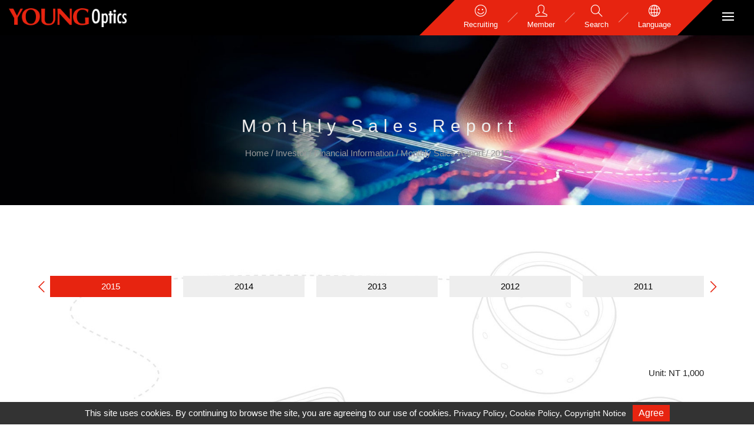

--- FILE ---
content_type: text/html; charset=UTF-8
request_url: https://www.youngoptics.com/en/investors-13-14-61
body_size: 6857
content:
<!doctype html>
<html class="no-js" lang="en-US">
<head>
<link rel="dns-prefetch" href="//www.youngoptics.com">
<link rel="dns-prefetch" href="//www.104.com.tw">
<link rel="dns-prefetch" href="//mis.twse.com.tw">
<link rel="dns-prefetch" href="//www.googletagmanager.com">
<link rel="dns-prefetch" href="//www.youngoptics.com">
<link rel="dns-prefetch" href="//www.104.com.tw">
<link rel="dns-prefetch" href="//mis.twse.com.tw">
<link rel="dns-prefetch" href="//www.googletagmanager.com">
    <meta charset="UTF-8">
<meta name="viewport" content="width=device-width, initial-scale=1, shrink-to-fit=no">
<meta name="csrf-token" content="hiLKhTceL6cuYfTEHIZQqAflqvqtR63yEAT0z44o">
<meta name="ya-global-currency" content="{&quot;symbol&quot;:&quot;NT$&quot;,&quot;decimal_place&quot;:0,&quot;code&quot;:&quot;TWD&quot;}">

    <title>Young Optics , Everyone’s Optics - 2015</title>

<link rel="shortcut icon" href="https://www.youngoptics.com/default/system/favicon.ico" type="image/x-icon">

<script type="application/ld+json">{"@context":"http:\/\/schema.org","@type":"Organization","url":"https:\/\/www.youngoptics.com\/en","legalName":"Young Optics , Everyone\u2019s Optics","logo":[{"@type":"ImageObject","url":"https:\/\/www.youngoptics.com\/storage\/system\/images\/logo.png"}]}</script>

            <link rel="alternate" href="https://www.youngoptics.com/investors-13-14-61" hreflang="x-default" />
    
            <link rel="alternate" href="https://www.youngoptics.com/investors-13-14-61" hreflang="zh-TW" />
        
            <link rel="alternate" href="https://www.youngoptics.com/en/investors-13-14-61" hreflang="en-US" />
        
            <link rel="alternate" href="https://www.youngoptics.com/cn/investors-13-14-61" hreflang="zh-CN" />
    <meta name="copyright" content="久大寰宇科技股份有限公司 版權所有 Copyright © 2020 All Right.">


<link rel="stylesheet" href="https://www.youngoptics.com/assets/frontend/css/material-icons.css">
<link rel="stylesheet" href="https://www.youngoptics.com/assets/frontend/css/style.css">
<style type="text/css">
    .ul1{list-style: none;margin: 0}
</style>




    <script nonce="lqT8hPTqsBmqbr80ghnjX62TscFA1nDg">
        var gdprMessage = 'This site uses cookies. By continuing to browse the site, you are agreeing to our use of cookies. <a href="/en/privacy-policy">Privacy Policy</a>, <a href="/en/terms_of_service">Cookie Policy</a>, <a href="copyright-notice">Copyright Notice</a>';
        var gdprCssPath = 'https://www.youngoptics.com/assets/frontend/css/tarteaucitron.css';
        var gdprAcceptAll = 'Agree';
    </script>


<script nonce="lqT8hPTqsBmqbr80ghnjX62TscFA1nDg">
    window.urlPrefix = '';

            window.urlPrefix += '/en';
    
    window.sharedAssetUrlPrefix = 'assets/1.0/';

    window.translations = {
        choose_one_of_the_options: 'Please choose one of the following options.',
        add_cart_not_choose_product_option: 'No product options selected yet'
    };
</script>

<script src="https://www.youngoptics.com/assets/1.0/frontend/javascript/gtmEcommerce.js"></script>

<script src="https://www.youngoptics.com/assets/1.0/frontend/javascript/plugins/gdpr/gdpr.js"></script>
<script src="https://www.youngoptics.com/assets/1.0/frontend/javascript/plugins/gdpr/gdpr.init-strict.js"></script>

<meta name="msvalidate.01" content="BD34DA4856331435EE32F1BDF441B56F" />
<meta name="google-site-verification" content="m_HbGMpsD66Vpi0BLXnrYh3uOvrz-8LUSJBdR0Z1SlY" />

<script type="text/javascript" nonce="lqT8hPTqsBmqbr80ghnjX62TscFA1nDg">
    tarteaucitron.user.gtagUa = 'GTM-T7J338D';
    tarteaucitron.user.gtagMore = function () { /* add here your optionnal gtag() */ };
    (tarteaucitron.job = tarteaucitron.job || []).push('gtag');
</script>
    <link rel="stylesheet" href="https://www.youngoptics.com/assets/frontend/css/page.css">
                <link rel="stylesheet" href="https://www.youngoptics.com/assets/frontend/css/lang_en.css">
                        <script type="application/ld+json">{"@context":"http:\/\/schema.org","@type":"BreadcrumbList","itemListElement":[{"@type":"ListItem","position":1,"name":"Home","item":"https:\/\/www.youngoptics.com\/en"},{"@type":"ListItem","position":2,"name":"Investor","item":"https:\/\/www.youngoptics.com\/en\/investors"},{"@type":"ListItem","position":3,"name":"Financial Information","item":"https:\/\/www.youngoptics.com\/en\/investors-13"},{"@type":"ListItem","position":4,"name":"Monthly Sales Report","item":"https:\/\/www.youngoptics.com\/en\/investors-13-14-116"},{"@type":"ListItem","position":5,"name":"2015","item":"https:\/\/www.youngoptics.com\/en\/investors-13-14-61"}]}</script>

                <script type="application/ld+json">{"@context":"http:\/\/schema.org","@type":"ItemList","itemListElement":[{"@type":"ListItem","position":1,"url":"https:\/\/www.youngoptics.com\/investors-13-14-61-page165"},{"@type":"ListItem","position":2,"url":"https:\/\/www.youngoptics.com\/investors-13-14-61-page166"},{"@type":"ListItem","position":3,"url":"https:\/\/www.youngoptics.com\/investors-13-14-61-page167"},{"@type":"ListItem","position":4,"url":"https:\/\/www.youngoptics.com\/investors-13-14-61-page168"},{"@type":"ListItem","position":5,"url":"https:\/\/www.youngoptics.com\/investors-13-14-61-page169"},{"@type":"ListItem","position":6,"url":"https:\/\/www.youngoptics.com\/investors-13-14-61-page170"},{"@type":"ListItem","position":7,"url":"https:\/\/www.youngoptics.com\/investors-13-14-61-page171"},{"@type":"ListItem","position":8,"url":"https:\/\/www.youngoptics.com\/investors-13-14-61-page172"},{"@type":"ListItem","position":9,"url":"https:\/\/www.youngoptics.com\/investors-13-14-61-page173"},{"@type":"ListItem","position":10,"url":"https:\/\/www.youngoptics.com\/investors-13-14-61-page174"},{"@type":"ListItem","position":11,"url":"https:\/\/www.youngoptics.com\/investors-13-14-61-page175"},{"@type":"ListItem","position":12,"url":"https:\/\/www.youngoptics.com\/investors-13-14-61-page176"},{"@type":"ListItem","position":13,"url":"https:\/\/www.youngoptics.com\/investors-13-14-61-page177"}]}</script>
                </head>
<body class="index-body" >

	<!--頁頭start-->
    <!--頁頭start-->
<div class="menu cid-rbk0LcfeEC" once="menu" id="menu1-b">
    <nav class="navbar navbar-expand beta-menu navbar-dropdown align-items-center navbar-fixed-top collapsed" style="flex-wrap:nowrap;">
        <div class="menu-logo">
            <div class="navbar-brand">
                <span class="navbar-logo">
                                                                <a href="https://www.youngoptics.com/en">
                        <img src="/storage/system/images/logo.png" alt="YoungOptics" title="YoungOptics">
                    </a>
                                                            </span>
            </div>
        </div>
        <ul class="topnav navbar-nav">
                            <li class="nav-recruiting nav-tool d-none d-md-block">
                    <a class="slide-menu__control" href="https://www.104.com.tw/company/5votqa0" target="_blank">
                        <span aria-hidden="true" class="icon-emoticon-smile icon-style"></span>
                        <span class="d-none d-md-block">Recruiting</span>
                    </a>
                </li>
                        <li class="nav-member nav-line nav-tool">
                <a class="slide-menu__control" data-target="test-menu-member" data-action="toggle">
                    <span aria-hidden="true" class="icon-user icon-style"></span>
                    <span class="d-none d-md-block">Member</span>
                </a>
            </li>
            <li class="nav-pro nav-line nav-tool">
                <a class="slide-menu__control" data-target="test-menu-search" data-action="toggle">
                    <span aria-hidden="true" class="icon-magnifier icon-style"></span>
                    <span class="d-none d-md-block">Search</span>
                </a>
            </li>
                            <li class="nav-lang nav-line nav-tool">
                    <a class="slide-menu__control" data-target="test-menu-language" data-action="toggle">

                        <span aria-hidden="true" class="icon-globe icon-style"></span>
                        <span class="d-none d-md-block">Language</span>
                    </a>
                </li>
                        <li class="nav-btn">
                <a class="slide-menu__control navbar-toggler navbar-toggler-right" data-target="test-menu-right" data-action="toggle">
                    <div class="hamburger"> <span></span> <span></span> <span></span> <span></span> </div>
                </a>
            </li>
        </ul>
    </nav>

    <div class="slide-menu slide-search" id="test-menu-search">
        <div class="controls">
            <a class="slide-menu__control bnt-x" data-action="close">
                <div class="hamburger"> <span></span> <span></span> <span></span> <span></span> </div>
            </a>
        </div>
        <div class="slide-search-box">
            <form class="slide-search-input" id="side_pSearch" name="side_pSearch" action="https://www.youngoptics.com/en/search-tags" method="get">
                <input type="text" id="keywords" name="q" placeholder="Search" value=""  required>
                <button type="submit"><i class="mobi-mbri mobi-mbri-search mbr-iconfont mbr-iconfont-btn"></i></button>
            </form>
            <ul>
                                                        <li>
                        <a href="https://www.youngoptics.com/en/search-tags?q=Automotive Electronics">Automotive Electronics</a>
                    </li>
                                        <li>
                        <a href="https://www.youngoptics.com/en/search-tags?q=Augmented Reality">Augmented Reality</a>
                    </li>
                                        <li>
                        <a href="https://www.youngoptics.com/en/search-tags?q=Collimator">Collimator</a>
                    </li>
                                        <li>
                        <a href="https://www.youngoptics.com/en/search-tags?q=Medical">Medical</a>
                    </li>
                                        <li>
                        <a href="https://www.youngoptics.com/en/search-tags?q=3D Sensing">3D Sensing</a>
                    </li>
                                        <li>
                        <a href="https://www.youngoptics.com/en/search-tags?q=Projection">Projection</a>
                    </li>
                                        <li>
                        <a href="https://www.youngoptics.com/en/search-tags?q=Scanning">Scanning</a>
                    </li>
                                        <li>
                        <a href="https://www.youngoptics.com/en/search-tags?q=Pico Display">Pico Display</a>
                    </li>
                                        <li>
                        <a href="https://www.youngoptics.com/en/search-tags?q=Video Wall">Video Wall</a>
                    </li>
                                        <li>
                        <a href="https://www.youngoptics.com/en/search-tags?q=Automated Optical Inspection">Automated Optical Inspection</a>
                    </li>
                                        <li>
                        <a href="https://www.youngoptics.com/en/search-tags?q=Smart Security">Smart Security</a>
                    </li>
                                        <li>
                        <a href="https://www.youngoptics.com/en/search-tags?q=Precision Injection Mold">Precision Injection Mold</a>
                    </li>
                                        <li>
                        <a href="https://www.youngoptics.com/en/search-tags?q=Metal Machining">Metal Machining</a>
                    </li>
                                                </ul>
        </div>
    </div>



    <nav class="slide-menu slide-nav" id="test-menu-right">
        <div class="controls">
            <a class="slide-menu__control bnt-x" data-action="close">
                <div class="hamburger"> <span></span> <span></span> <span></span> <span></span> </div>
            </a>
        </div>
                    <ul>
                                                            <li>
                            <a href="https://www.youngoptics.com/en/techniques" >Techniques</a>
                            <ul>
                                <li class="techniques ">
            <a href="https://www.youngoptics.com/en/techniques-52" >Technics</a>
        </li>
    	    	<li>
            <a href="https://www.youngoptics.com/en/techniques-53" >Crucial Manufacture Capacity</a>
            <ul>
                                    <li class=" ">
                        <a href="https://www.youngoptics.com/en/techniques-53-57" >Measuring Equipment for Molding Insert, Mold and Lens</a>
                    </li>
                                    <li class=" ">
                        <a href="https://www.youngoptics.com/en/techniques-53-55" >Injection Mold Machining Equipment</a>
                    </li>
                                    <li class=" ">
                        <a href="https://www.youngoptics.com/en/techniques-53-56" >Molding Insert Machining Equipment</a>
                    </li>
                                    <li class=" ">
                        <a href="https://www.youngoptics.com/en/techniques-53-54" >Coating  Equipment</a>
                    </li>
                                    <li class=" ">
                        <a href="https://www.youngoptics.com/en/techniques-53-58" >Metal Machining Equipment</a>
                    </li>
                                    <li class=" ">
                        <a href="https://www.youngoptics.com/en/techniques-53-111" >Auto-Assembly</a>
                    </li>
                                    <li class=" ">
                        <a href="https://www.youngoptics.com/en/techniques-53-112" >Flexibility Helps Quick Move</a>
                    </li>
                            </ul>
        </li>
                                </ul>
                        </li>
                                                                                <li>
                            <a href="https://www.youngoptics.com/en/top" >Product</a>
                            <ul>
                                <li class=" ">
            <a href="https://www.youngoptics.com/en/top-98" >Mold Machining</a>
        </li>
    			<li class=" ">
            <a href="https://www.youngoptics.com/en/top-99" >Metal Machining</a>
        </li>
    			<li class="Component ">
            <a href="https://www.youngoptics.com/en/top-91" >Component</a>
        </li>
    			<li class=" ">
            <a href="https://www.youngoptics.com/en/top-95" >Engine</a>
        </li>
    			<li class=" ">
            <a href="https://www.youngoptics.com/en/top-96" >Module</a>
        </li>
                                </ul>
                        </li>
                                                                                <li>
                            <a href="https://www.youngoptics.com/en/relationship" >Public Relationship</a>
                            <ul>
                                <li class="news ">
            <a href="https://www.youngoptics.com/en/relationship-69" >News &amp; Events</a>
        </li>
    	    	<li>
            <a href="https://www.youngoptics.com/en/relationship-41" >About Us</a>
            <ul>
                                    <li class=" ">
                        <a href="https://www.youngoptics.com/en/relationship-41-42-page47" >Our Stories</a>
                    </li>
                                    <li class=" ">
                        <a href="https://www.youngoptics.com/en/relationship-41-43-page49" >Operational Philosophy</a>
                    </li>
                                    <li class=" ">
                        <a href="https://www.youngoptics.com/en/relationship-41-70-page91" >Our Team</a>
                    </li>
                                    <li class=" ">
                        <a href="https://www.youngoptics.com/en/relationship-41-71-page92" >Quality Policy</a>
                    </li>
                                    <li class=" ">
                        <a href="https://www.youngoptics.com/en/relationship-41-72-page295" >Contact info</a>
                    </li>
                            </ul>
        </li>
    	    	<li>
            <a href="https://www.youngoptics.com/en/relationship-44" >ESG</a>
            <ul>
                                    <li class=" ">
                        <a href="https://www.youngoptics.com/en/relationship-44-60-page93" >Environmental Social Governance Report</a>
                    </li>
                                    <li class=" ">
                        <a href="https://www.youngoptics.com/en/relationship-44-46-page51" >Stakeholders</a>
                    </li>
                                    <li class=" ">
                        <a href="https://www.youngoptics.com/en/relationship-44-45-page50" >Sustainable Operation</a>
                    </li>
                                    <li class=" ">
                        <a href="https://www.youngoptics.com/en/relationship-44-39-page356" >Sustainability Policy</a>
                    </li>
                                    <li class=" ">
                        <a href="https://www.youngoptics.com/en/recruiting-47-page340" >Human Right</a>
                    </li>
                            </ul>
        </li>
                                </ul>
                        </li>
                                                                                <li>
                            <a href="https://www.youngoptics.com/en/recruiting" >Works with Us</a>
                            <ul>
                                <li class=" ">
            <a href="https://www.youngoptics.com/en/recruiting-47-page52" >Career Path</a>
        </li>
    			<li class=" ">
            <a href="https://www.youngoptics.com/en/recruiting-48-page53" >Workplace</a>
        </li>
    			<li class=" ">
            <a href="https://www.104.com.tw/company/5votqa0" target=&quot;_blank&quot; rel=&quot;nofollow&quot;>Job Vancancy</a>
        </li>
    			<li class=" ">
            <a href="https://www.youngoptics.com/en/recruiting-49-page54" >Industry-Academy Cooperation</a>
        </li>
                                </ul>
                        </li>
                                                                                <li>
                            <a href="https://www.youngoptics.com/en/investors" >Investor</a>
                            <ul>
                                <li>
            <a href="https://www.youngoptics.com/en/investors-13" >Financial Information</a>
            <ul>
                                    <li class="investors_total active">
                        <a href="https://www.youngoptics.com/en/investors-13-14-116" >Monthly Sales Report</a>
                    </li>
                                    <li class="investors_seminar ">
                        <a href="/investors-13-16-117" >Investor Conference</a>
                    </li>
                                    <li class=" ">
                        <a href="https://www.youngoptics.com/en/investors-13-18-32" >Financial Report</a>
                    </li>
                            </ul>
        </li>
    			<li class=" ">
            <a href="https://www.youngoptics.com/en/investors-20-page24" >Annual Report</a>
        </li>
    	    	<li>
            <a href="https://www.youngoptics.com/en/investors-37" >Corporate Governance</a>
            <ul>
                                    <li class=" ">
                        <a href="https://www.youngoptics.com/en/investors-37-73-page126" >Board of Directors</a>
                    </li>
                                    <li class=" ">
                        <a href="https://www.youngoptics.com/en/investors-37-74-page131" >Committee</a>
                    </li>
                                    <li class=" ">
                        <a href="https://www.youngoptics.com/en/investors-37-74-page372" >Risk Management</a>
                    </li>
                                    <li class=" ">
                        <a href="https://www.youngoptics.com/en/investors-37-50-page55" >Corporate Governance</a>
                    </li>
                                    <li class=" ">
                        <a href="https://www.youngoptics.com/en/investors-37-75-page132" >Ethical Corporate Management</a>
                    </li>
                                    <li class=" ">
                        <a href="https://www.youngoptics.com/en/investors-37-76-page134" >Internal Audit</a>
                    </li>
                                    <li class=" ">
                        <a href="https://www.youngoptics.com/en/investors-37-38-page39" >Key Internal Rules &amp; Regulations</a>
                    </li>
                                    <li class=" ">
                        <a href="https://www.youngoptics.com/en/investors-37-99-page299" >Information Security Risk</a>
                    </li>
                            </ul>
        </li>
    	    	<li>
            <a href="https://www.youngoptics.com/en/investors-34" >Shareholder Services</a>
            <ul>
                                    <li class=" ">
                        <a href="http://mis.twse.com.tw/stock/fibest.jsp?stock=3504" target=&quot;_blank&quot; rel=&quot;nofollow&quot;>Stock Price Inquiry</a>
                    </li>
                                    <li class=" ">
                        <a href="https://www.youngoptics.com/en/investors-34-36" >Shareholders Meeting</a>
                    </li>
                                    <li class=" ">
                        <a href="https://www.youngoptics.com/en/investors-34-79-page147" >Major Shareholders</a>
                    </li>
                                    <li class=" ">
                        <a href="https://www.youngoptics.com/en/investors-34-35-page34" >Dividend Policy</a>
                    </li>
                                    <li class=" ">
                        <a href="https://www.youngoptics.com/en/investors-34-80-page149" >Shareholder Services and Investor Communication Platform</a>
                    </li>
                                    <li class=" ">
                        <a href="https://www.youngoptics.com/en/investors-34-81-page154" >Material Information</a>
                    </li>
                            </ul>
        </li>
    	    	<li>
            <a href="https://www.youngoptics.com/en/investors-28" >Financial Calendar</a>
            <ul>
                                    <li class=" ">
                        <a href="https://www.youngoptics.com/en/investors-28-30-page32" >Scheduled Monthly Sales Announcement</a>
                    </li>
                                    <li class=" ">
                        <a href="https://www.youngoptics.com/en/investors-28-29-page30" >Investor Conference</a>
                    </li>
                                    <li class=" ">
                        <a href="https://www.youngoptics.com/en/investors-28-31-page65" >Shareholders Meeting</a>
                    </li>
                            </ul>
        </li>
                                </ul>
                        </li>
                                                </ul>
                <div class="slide-contact">
            <a href="https://www.youngoptics.com/en/contact">
                <span class="slide-box"><span aria-hidden="true" class="icon-bubble icon-style"></span><br>Contact Us</span>
            </a>
        </div>
    </nav>

    <div class="slide-menu slide-member" id="test-menu-member">
        <div class="controls">
            <a class="slide-menu__control bnt-x" data-action="close">
                <div class="hamburger"> <span></span> <span></span> <span></span> <span></span> </div>
            </a>
        </div>
        <div class="member_ul">
                                                                <div class="member_li">
                        <a href="https://www.youngoptics.com/en/sign-in?redirect=https%3A%2F%2Fwww.youngoptics.com%2Fen">
                            <span aria-hidden="true" class="icon-user mr-1"></span>
                            Sign in
                        </a>
                    </div>
                    <div class="member_li">
                        <a href="https://www.youngoptics.com/en/register">
                            <span aria-hidden="true" class="icon-user-follow mr-1"></span>
                            Register
                        </a>
                    </div>
                                    </div>
    </div>

            <div class="slide-menu slide-member" id="test-menu-language">
            <div class="controls">
                <a class="slide-menu__control bnt-x" data-action="close">
                    <div class="hamburger"> <span></span> <span></span> <span></span> <span></span> </div>
                </a>
            </div>
            <div class="member_ul">
                                    <div class="member_li">
                        <a href="https://www.youngoptics.com/investors-13-14-61">
                            繁體中文
                        </a>
                    </div>
                                    <div class="member_li">
                        <a href="https://www.youngoptics.com/en/investors-13-14-61">
                            English
                        </a>
                    </div>
                                    <div class="member_li">
                        <a href="https://www.youngoptics.com/cn/investors-13-14-61">
                            简体中文
                        </a>
                    </div>
                            </div>
        </div>
    
</div>
<!--頁頭end-->

    <!--頁頭end-->

        <div class="banner-title bright-text">
        <div class="banner" data-parallax="scroll" data-image-src="https://www.youngoptics.com/storage/system/uploads/investment-banner.jpg">
    <div class="banner-title ">
                            <h2>Monthly Sales Report</h2>
                <nav class="breadcrumb-content">
                                                <a class="breadcrumb_item" href="https://www.youngoptics.com/en" title="Home">
                        Home
                    </a>
                
                                    <span class="brd-separetor">/</span>
                                                                <a class="breadcrumb_item" href="https://www.youngoptics.com/en/investors" title="Investor">
                        Investor
                    </a>
                
                                    <span class="brd-separetor">/</span>
                                                                <a class="breadcrumb_item" href="https://www.youngoptics.com/en/investors-13" title="Financial Information">
                        Financial Information
                    </a>
                
                                    <span class="brd-separetor">/</span>
                                                                <a class="breadcrumb_item" href="https://www.youngoptics.com/en/investors-13-14-116" title="Monthly Sales Report">
                        Monthly Sales Report
                    </a>
                
                                    <span class="brd-separetor">/</span>
                                                                <a class="breadcrumb_item" href="https://www.youngoptics.com/en/investors-13-14-61" title="2015">
                        2015
                    </a>
                
                                    </nav>
    </div>
</div>    </div>


    <div class="container-fluid padding-over check-sticky mobile-bg-3">
        <div class="parallax-3 abbg "></div>
        <div class="container">
            <div class="row">
                <div class="col-12 margin-bottom-over">
                    <div class="style-slide-wrap">
                        <div class="swiper-container style-top">
                            <div class="swiper-wrapper">
                                                                    <div class="swiper-slide ">
                                        <a href="https://www.youngoptics.com/en/investors-13-14-116" class="btn grey-btn ">2025</a>
                                    </div>
                                                                    <div class="swiper-slide ">
                                        <a href="https://www.youngoptics.com/en/investors-13-14-114" class="btn grey-btn ">2024</a>
                                    </div>
                                                                    <div class="swiper-slide ">
                                        <a href="https://www.youngoptics.com/en/investors-13-14-106" class="btn grey-btn ">2023</a>
                                    </div>
                                                                    <div class="swiper-slide ">
                                        <a href="https://www.youngoptics.com/en/investors-13-14-103" class="btn grey-btn ">2022</a>
                                    </div>
                                                                    <div class="swiper-slide ">
                                        <a href="https://www.youngoptics.com/en/investors-13-14-101" class="btn grey-btn ">2021</a>
                                    </div>
                                                                    <div class="swiper-slide ">
                                        <a href="https://www.youngoptics.com/en/investors-13-14-95" class="btn grey-btn ">2020</a>
                                    </div>
                                                                    <div class="swiper-slide ">
                                        <a href="https://www.youngoptics.com/en/investors-13-14-94" class="btn grey-btn ">2019</a>
                                    </div>
                                                                    <div class="swiper-slide ">
                                        <a href="https://www.youngoptics.com/en/investors-13-14-68" class="btn grey-btn ">2018</a>
                                    </div>
                                                                    <div class="swiper-slide ">
                                        <a href="https://www.youngoptics.com/en/investors-13-14-67" class="btn grey-btn ">2017</a>
                                    </div>
                                                                    <div class="swiper-slide ">
                                        <a href="https://www.youngoptics.com/en/investors-13-14-66" class="btn grey-btn ">2016</a>
                                    </div>
                                                                    <div class="swiper-slide active">
                                        <a href="https://www.youngoptics.com/en/investors-13-14-61" class="btn grey-btn active">2015</a>
                                    </div>
                                                                    <div class="swiper-slide ">
                                        <a href="https://www.youngoptics.com/en/investors-13-14-22" class="btn grey-btn ">2014</a>
                                    </div>
                                                                    <div class="swiper-slide ">
                                        <a href="https://www.youngoptics.com/en/investors-13-14-21" class="btn grey-btn ">2013</a>
                                    </div>
                                                                    <div class="swiper-slide ">
                                        <a href="https://www.youngoptics.com/en/investors-13-14-15" class="btn grey-btn ">2012</a>
                                    </div>
                                                                    <div class="swiper-slide ">
                                        <a href="https://www.youngoptics.com/en/investors-13-14-65" class="btn grey-btn ">2011</a>
                                    </div>
                                                                    <div class="swiper-slide ">
                                        <a href="https://www.youngoptics.com/en/investors-13-14-64" class="btn grey-btn ">2010</a>
                                    </div>
                                                                    <div class="swiper-slide ">
                                        <a href="https://www.youngoptics.com/en/investors-13-14-63" class="btn grey-btn ">2009</a>
                                    </div>
                                                                    <div class="swiper-slide ">
                                        <a href="https://www.youngoptics.com/en/investors-13-14-62" class="btn grey-btn ">2008</a>
                                    </div>
                                                            </div>
                        </div>
                        <!-- Add Arrows -->
                        <div class="swiper-button-next style-swiper-btn-next">
                            <i class="mobi-mbri mobi-mbri-arrow-next mbr-iconfont mbr-iconfont-btn"></i>
                        </div>
                        <div class="swiper-button-prev style-swiper-btn-prev">
                            <i class="mobi-mbri mobi-mbri-arrow-prev mbr-iconfont mbr-iconfont-btn"></i>
                        </div>
                    </div>

                </div>
                <div class="col-12 text-right mt-5">
                    <h6>Unit: NT 1,000</h6>
                </div>
                <div class="col-12 mb-5">
                    <div class="table-responsive sales-table d-none d-sm-block">
                        <table class="table table-hover text-center">
                            <thead>
                                <tr>
                                    <th></th>
                                    
                                    <th colspan="2">Consolidated Revenue</th>
                                </tr>
                            </thead>
                            <tbody>
                                <tr class="bold-bottom">
                                    <th scope="col">Month</th>
                                    
                                    <th scope="col" class="red-text">Net Revenue</th>
                                    <th scope="col" class="red-text">YoY Variance</th>
                                </tr>
                                                                                                            <tr>
                                            <td>January</td>
                                            
                                            <td>347,582</td>
                                            <td>-19.38%</td>
                                        </tr>
                                                                                                                                                <tr>
                                            <td>February</td>
                                            
                                            <td>275,795</td>
                                            <td>-26.66%</td>
                                        </tr>
                                                                                                                                                <tr>
                                            <td>March</td>
                                            
                                            <td>427,284</td>
                                            <td>8.94%</td>
                                        </tr>
                                                                                                                                                <tr>
                                            <td>April</td>
                                            
                                            <td>358,604</td>
                                            <td>-0.43%</td>
                                        </tr>
                                                                                                                                                <tr>
                                            <td>May</td>
                                            
                                            <td>336,439</td>
                                            <td>-20.02%</td>
                                        </tr>
                                                                                                                                                <tr>
                                            <td>June</td>
                                            
                                            <td>413,207</td>
                                            <td>-13.33%</td>
                                        </tr>
                                                                                                                                                <tr>
                                            <td>July</td>
                                            
                                            <td>341,168</td>
                                            <td>-23.99%</td>
                                        </tr>
                                                                                                                                                <tr>
                                            <td>August</td>
                                            
                                            <td>374,204</td>
                                            <td>12.97%</td>
                                        </tr>
                                                                                                                                                <tr>
                                            <td>September</td>
                                            
                                            <td>423,976</td>
                                            <td>6.03%</td>
                                        </tr>
                                                                                                                                                <tr>
                                            <td>October</td>
                                            
                                            <td>407,899</td>
                                            <td>18.85%</td>
                                        </tr>
                                                                                                                                                <tr>
                                            <td>November</td>
                                            
                                            <td>381,654</td>
                                            <td>-4.92%</td>
                                        </tr>
                                                                                                                                                <tr>
                                            <td>December</td>
                                            
                                            <td>372,677</td>
                                            <td>-40.28%</td>
                                        </tr>
                                                                                                                                                <tr class="bold-top bold-bottom">
                                            <td>Accumulated in Current Year</td>
                                            
                                            <td>4,460,489</td>
                                            <td>-10.89%</td>
                                        </tr>
                                                                                                </tbody>
                            <tfoot>
                                
                                                                    <tr>
                                        <td colspan="5" class="text-right">*The figures have not been audited.</td>
                                    </tr>
                                                            </tfoot>
                        </table>
                    </div>
                    <div class="table-responsive sales-table d-sm-none">
                        
                        <table class="table table-hover text-center">
                            <thead>
                                <tr>
                                    <th colspan="3">Consolidated Revenue</th>
                                </tr>
                            </thead>
                            <tbody>
                                <tr class="bold-bottom">
                                    <th scope="col">Month</th>
                                    <th scope="col" class="red-text">Net Revenue</th>
                                    <th scope="col" class="red-text">YoY Variance</th>
                                </tr>
                                                                                                            <tr>
                                            <td>January</td>
                                            <td>347,582</td>
                                            <td>-19.38%</td>
                                        </tr>
                                                                                                                                                <tr>
                                            <td>February</td>
                                            <td>275,795</td>
                                            <td>-26.66%</td>
                                        </tr>
                                                                                                                                                <tr>
                                            <td>March</td>
                                            <td>427,284</td>
                                            <td>8.94%</td>
                                        </tr>
                                                                                                                                                <tr>
                                            <td>April</td>
                                            <td>358,604</td>
                                            <td>-0.43%</td>
                                        </tr>
                                                                                                                                                <tr>
                                            <td>May</td>
                                            <td>336,439</td>
                                            <td>-20.02%</td>
                                        </tr>
                                                                                                                                                <tr>
                                            <td>June</td>
                                            <td>413,207</td>
                                            <td>-13.33%</td>
                                        </tr>
                                                                                                                                                <tr>
                                            <td>July</td>
                                            <td>341,168</td>
                                            <td>-23.99%</td>
                                        </tr>
                                                                                                                                                <tr>
                                            <td>August</td>
                                            <td>374,204</td>
                                            <td>12.97%</td>
                                        </tr>
                                                                                                                                                <tr>
                                            <td>September</td>
                                            <td>423,976</td>
                                            <td>6.03%</td>
                                        </tr>
                                                                                                                                                <tr>
                                            <td>October</td>
                                            <td>407,899</td>
                                            <td>18.85%</td>
                                        </tr>
                                                                                                                                                <tr>
                                            <td>November</td>
                                            <td>381,654</td>
                                            <td>-4.92%</td>
                                        </tr>
                                                                                                                                                <tr>
                                            <td>December</td>
                                            <td>372,677</td>
                                            <td>-40.28%</td>
                                        </tr>
                                                                                                                                                <tr class="bold-bottom">
                                            <td>Accumulated in Current Year</td>
                                            <td>4,460,489</td>
                                            <td>-10.89%</td>
                                        </tr>
                                                                                                </tbody>
                            <tfoot>
                                
                                                                    <tr>
                                        <td colspan="3" class="text-right">*The figures have not been audited.</td>
                                    </tr>
                                                            </tfoot>
                        </table>
                    </div>
                </div>
            </div>
        </div>
    </div>
    <!--頁尾start-->

    <div class="mbr-arrow page-up">
        <a class="swiper-next__button fixed_btn" href="#">
            <i class="material-icons">arrow_upward</i>
        </a>
    </div>

    <div class="footer">

    <div class="container">

        <div class="media-container-row row">

            <div class="col-lg-6 d-none d-lg-block">

                <ul id="fnav" class="nav">

                    
                        
                        <li class="nav-item">

                            <a class="nav-link " href="https://www.youngoptics.com/en/techniques" >Techniques</a>

                        </li>

                        
                        <li class="nav-item">

                            <a class="nav-link " href="https://www.youngoptics.com/en/top" >Product</a>

                        </li>

                        
                        <li class="nav-item">

                            <a class="nav-link " href="https://www.youngoptics.com/en/relationship" >Public Relationship</a>

                        </li>

                        
                        <li class="nav-item">

                            <a class="nav-link " href="https://www.youngoptics.com/en/recruiting" >Works with Us</a>

                        </li>

                        
                        <li class="nav-item">

                            <a class="nav-link " href="https://www.youngoptics.com/en/investors" >Investor</a>

                        </li>

                        
                    
                </ul>

            </div>

            <div class="col-lg-5 offset-lg-1 col-md-12 d-flex justify-content-center">
                
                <p class="align-right"><a href="https://www.youngoptics.com/en/privacy-policy" style="color:#767676">Privacy Policy</a></p>

                <p class="align-right ml-2 ml-xl-5 ml-sm-3"><a href="https://www.youngoptics.com/en/site-map" style="color:#767676">Site Map</a></p>

                <p class="align-right ml-2 ml-xl-5 ml-sm-3 d-none d-sm-block"> © Young Optics Inc. <a href="//www.gtut.com.tw/" target="_blank">Design by GTUT</a></p>

            </div>

            <p class="align-right ml-2 ml-xl-5 ml-sm-3 d-block d-sm-none"> © Young Optics Inc. <a href="//www.gtut.com.tw/" target="_blank">Design by GTUT</a></p>

        </div>

    </div>

</div>
    <div id="menu-modal"></div>

    <div>
                </div>

<div class="pagetitle">
    </div>


<div id="ya-loading" class="loading_wrap">
    <div class="loading_center">
        <div class="lds-ring"><div></div><div></div><div></div><div></div></div>
    </div>
</div>

<input id="ya-create-favorite-product-url-input" type="hidden" value="https://www.youngoptics.com/en/ajax/account/add-favorite-products">
<input id="ya-create-compare-product-url-input" type="hidden" value="https://www.youngoptics.com/en/ajax/products/add-compare-list">



<!--全站版型-->
<script src="https://www.youngoptics.com/assets/frontend/javascript/customers/jquery.min.js"></script>


<script src="https://www.youngoptics.com/assets/frontend/javascript/customers/youngoptics/popper.min.js" ></script>
<script src="https://www.youngoptics.com/assets/frontend/javascript/customers/youngoptics/bootstrap.min.js" ></script>
<script src="https://www.youngoptics.com/assets/frontend/javascript/customers/youngoptics/swiper.min.js" ></script>
<script src="https://www.youngoptics.com/assets/frontend/javascript/customers/youngoptics/swiper.animate1.0.3.min.js" ></script>
<script src="https://www.youngoptics.com/assets/frontend/javascript/customers/youngoptics/wow.min.js" ></script>
<script src="https://www.youngoptics.com/assets/frontend/javascript/customers/youngoptics/owl.min.js" ></script>
<script src="https://www.youngoptics.com/assets/frontend/javascript/plugins/plugins.js"></script>
<script src="https://www.youngoptics.com/assets/frontend/javascript/default.js"></script>
<!--全站版型-->
<!--漢堡選單特效-->
<script src="https://www.youngoptics.com/assets/frontend/javascript/customers/slide-menu.ie.js"></script>
<script type="text/javascript" nonce="lqT8hPTqsBmqbr80ghnjX62TscFA1nDg">
    function setCookie(cname, cvalue, exdays){
        var d = new Date();
        d.setTime(d.getTime()+(exdays*24*60*60*1000));
        var expires = "expires="+d.toGMTString();
        document.cookie = cname+"="+cvalue+"; "+expires;
    }
    function getCookie(cname){
        var name = cname + "=";
        var ca = document.cookie.split(';');
        for(var i=0; i<ca.length; i++) {
            var c = ca[i].trim();
            if (c.indexOf(name)==0) { return c.substring(name.length,c.length); }
        }
        return "";
    }

    //觸發設定
    $('.agreePrivacy__confirm').on('click', function(){
        setCookie("agreePrivacy", true, 30);
        $('.agreePrivacy').hide();
    });

    //判斷是否同意
    var agreePrivacy = getCookie("agreePrivacy");
    if (agreePrivacy) {
        $('.agreePrivacy').hide();
    } else {
        $('.agreePrivacy').show();
    }


</script>






    
    
    

    <!-- Google Tag Manager (noscript) -->
    <noscript><iframe src="https://www.googletagmanager.com/ns.html?id=GTM-T7J338D" height="0" width="0"
        style="display:none;visibility:hidden"></iframe></noscript>
<script src="https://www.youngoptics.com/assets/frontend/javascript/customers/youngoptics/wow.min.js" ></script>
<script src="https://www.youngoptics.com/assets/frontend/javascript/customers/youngoptics/parallax.min.js" ></script>
<script src="https://www.youngoptics.com/assets/frontend/javascript/customers/youngoptics/smooth-scroll.min.js" ></script>
<script src="https://www.youngoptics.com/assets/frontend/javascript/customers/youngoptics/jquery.restable.min.js" ></script>
<script src="https://www.youngoptics.com/assets/frontend/javascript/customers/youngoptics/main.js" ></script>
<script nonce="lqT8hPTqsBmqbr80ghnjX62TscFA1nDg">
    //列表左側監聽改變postion
    $(window).scroll(function() {
        var scrollTop = $(window).scrollTop()
        var checkSticky = $(".check-sticky").offset().top;
        $(".side-bar-product-category").toggleClass("sticky", (scrollTop >= checkSticky))
    }).scroll();
</script>

    <script nonce="lqT8hPTqsBmqbr80ghnjX62TscFA1nDg">
        //產品左側監聽改變postion
        $(window).scroll(function() {
            var scrollTop = $(window).scrollTop()
            var checkSticky = $(".check-sticky").offset().top;
            $(".side-bar-product").toggleClass("sticky", (scrollTop >= checkSticky))
        }).scroll();
    </script>

<script nonce="lqT8hPTqsBmqbr80ghnjX62TscFA1nDg">
// 年份輪播圖
var styleTop = new Swiper('.style-top', {
    slidesPerView: 5,
    spaceBetween: 20,
    navigation: {
        nextEl: '.swiper-button-next',
        prevEl: '.swiper-button-prev',
    },
    // //设置断点宽度
    breakpoints: {
        991: {
            slidesPerView: 3,
        },
        575: {
            slidesPerView: 2
        }
    },
});

styleTop.slideTo($('.swiper-slide.active').index())
</script>
</body>
</html>


--- FILE ---
content_type: text/css
request_url: https://www.youngoptics.com/assets/frontend/css/page.css
body_size: 19599
content:
@import"https://fonts.googleapis.com/css?family=Noto+Sans+TC:300,400,600,700&display=swap";@import"https://fonts.googleapis.com/css?family=Montserrat&display=swap";/*!
 * Font Awesome Free 5.7.0 by @fontawesome - https://fontawesome.com
 * License - https://fontawesome.com/license/free (Icons: CC BY 4.0, Fonts: SIL OFL 1.1, Code: MIT License)
 */.fa,.fas,.far,.fal,.fab{-moz-osx-font-smoothing:grayscale;-webkit-font-smoothing:antialiased;display:inline-block;font-style:normal;font-variant:normal;text-rendering:auto;line-height:1}.fa-lg{font-size:1.33333em;line-height:.75em;vertical-align:-0.0667em}.fa-xs{font-size:.75em}.fa-sm{font-size:.875em}.fa-1x{font-size:1em}.fa-2x{font-size:2em}.fa-3x{font-size:3em}.fa-4x{font-size:4em}.fa-5x{font-size:5em}.fa-6x{font-size:6em}.fa-7x{font-size:7em}.fa-8x{font-size:8em}.fa-9x{font-size:9em}.fa-10x{font-size:10em}.fa-fw{text-align:center;width:1.25em}.fa-ul{list-style-type:none;margin-left:2.5em;padding-left:0}.fa-ul>li{position:relative}.fa-li{left:-2em;position:absolute;text-align:center;width:2em;line-height:inherit}.fa-border{border:solid .08em #eee;border-radius:.1em;padding:.2em .25em .15em}.fa-pull-left{float:left}.fa-pull-right{float:right}.fa.fa-pull-left,.fas.fa-pull-left,.far.fa-pull-left,.fal.fa-pull-left,.fab.fa-pull-left{margin-right:.3em}.fa.fa-pull-right,.fas.fa-pull-right,.far.fa-pull-right,.fal.fa-pull-right,.fab.fa-pull-right{margin-left:.3em}.fa-spin{-webkit-animation:fa-spin 2s infinite linear;animation:fa-spin 2s infinite linear}.fa-pulse{-webkit-animation:fa-spin 1s infinite steps(8);animation:fa-spin 1s infinite steps(8)}@-webkit-keyframes fa-spin{0%{-webkit-transform:rotate(0deg);transform:rotate(0deg)}100%{-webkit-transform:rotate(360deg);transform:rotate(360deg)}}@keyframes fa-spin{0%{-webkit-transform:rotate(0deg);transform:rotate(0deg)}100%{-webkit-transform:rotate(360deg);transform:rotate(360deg)}}.fa-rotate-90{-ms-filter:"progid:DXImageTransform.Microsoft.BasicImage(rotation=1)";-webkit-transform:rotate(90deg);transform:rotate(90deg)}.fa-rotate-180{-ms-filter:"progid:DXImageTransform.Microsoft.BasicImage(rotation=2)";-webkit-transform:rotate(180deg);transform:rotate(180deg)}.fa-rotate-270{-ms-filter:"progid:DXImageTransform.Microsoft.BasicImage(rotation=3)";-webkit-transform:rotate(270deg);transform:rotate(270deg)}.fa-flip-horizontal{-ms-filter:"progid:DXImageTransform.Microsoft.BasicImage(rotation=0, mirror=1)";-webkit-transform:scale(-1, 1);transform:scale(-1, 1)}.fa-flip-vertical{-ms-filter:"progid:DXImageTransform.Microsoft.BasicImage(rotation=2, mirror=1)";-webkit-transform:scale(1, -1);transform:scale(1, -1)}.fa-flip-both,.fa-flip-horizontal.fa-flip-vertical{-ms-filter:"progid:DXImageTransform.Microsoft.BasicImage(rotation=2, mirror=1)";-webkit-transform:scale(-1, -1);transform:scale(-1, -1)}:root .fa-rotate-90,:root .fa-rotate-180,:root .fa-rotate-270,:root .fa-flip-horizontal,:root .fa-flip-vertical,:root .fa-flip-both{-webkit-filter:none;filter:none}.fa-stack{display:inline-block;height:2em;line-height:2em;position:relative;vertical-align:middle;width:2.5em}.fa-stack-1x,.fa-stack-2x{left:0;position:absolute;text-align:center;width:100%}.fa-stack-1x{line-height:inherit}.fa-stack-2x{font-size:2em}.fa-inverse{color:#fff}.fa-500px:before{content:""}.fa-accessible-icon:before{content:""}.fa-accusoft:before{content:""}.fa-acquisitions-incorporated:before{content:""}.fa-ad:before{content:""}.fa-address-book:before{content:""}.fa-address-card:before{content:""}.fa-adjust:before{content:""}.fa-adn:before{content:""}.fa-adobe:before{content:""}.fa-adversal:before{content:""}.fa-affiliatetheme:before{content:""}.fa-air-freshener:before{content:""}.fa-algolia:before{content:""}.fa-align-center:before{content:""}.fa-align-justify:before{content:""}.fa-align-left:before{content:""}.fa-align-right:before{content:""}.fa-alipay:before{content:""}.fa-allergies:before{content:""}.fa-amazon:before{content:""}.fa-amazon-pay:before{content:""}.fa-ambulance:before{content:""}.fa-american-sign-language-interpreting:before{content:""}.fa-amilia:before{content:""}.fa-anchor:before{content:""}.fa-android:before{content:""}.fa-angellist:before{content:""}.fa-angle-double-down:before{content:""}.fa-angle-double-left:before{content:""}.fa-angle-double-right:before{content:""}.fa-angle-double-up:before{content:""}.fa-angle-down:before{content:""}.fa-angle-left:before{content:""}.fa-angle-right:before{content:""}.fa-angle-up:before{content:""}.fa-angry:before{content:""}.fa-angrycreative:before{content:""}.fa-angular:before{content:""}.fa-ankh:before{content:""}.fa-app-store:before{content:""}.fa-app-store-ios:before{content:""}.fa-apper:before{content:""}.fa-apple:before{content:""}.fa-apple-alt:before{content:""}.fa-apple-pay:before{content:""}.fa-archive:before{content:""}.fa-archway:before{content:""}.fa-arrow-alt-circle-down:before{content:""}.fa-arrow-alt-circle-left:before{content:""}.fa-arrow-alt-circle-right:before{content:""}.fa-arrow-alt-circle-up:before{content:""}.fa-arrow-circle-down:before{content:""}.fa-arrow-circle-left:before{content:""}.fa-arrow-circle-right:before{content:""}.fa-arrow-circle-up:before{content:""}.fa-arrow-down:before{content:""}.fa-arrow-left:before{content:""}.fa-arrow-right:before{content:""}.fa-arrow-up:before{content:""}.fa-arrows-alt:before{content:""}.fa-arrows-alt-h:before{content:""}.fa-arrows-alt-v:before{content:""}.fa-artstation:before{content:""}.fa-assistive-listening-systems:before{content:""}.fa-asterisk:before{content:""}.fa-asymmetrik:before{content:""}.fa-at:before{content:""}.fa-atlas:before{content:""}.fa-atlassian:before{content:""}.fa-atom:before{content:""}.fa-audible:before{content:""}.fa-audio-description:before{content:""}.fa-autoprefixer:before{content:""}.fa-avianex:before{content:""}.fa-aviato:before{content:""}.fa-award:before{content:""}.fa-aws:before{content:""}.fa-baby:before{content:""}.fa-baby-carriage:before{content:""}.fa-backspace:before{content:""}.fa-backward:before{content:""}.fa-bacon:before{content:""}.fa-balance-scale:before{content:""}.fa-ban:before{content:""}.fa-band-aid:before{content:""}.fa-bandcamp:before{content:""}.fa-barcode:before{content:""}.fa-bars:before{content:""}.fa-baseball-ball:before{content:""}.fa-basketball-ball:before{content:""}.fa-bath:before{content:""}.fa-battery-empty:before{content:""}.fa-battery-full:before{content:""}.fa-battery-half:before{content:""}.fa-battery-quarter:before{content:""}.fa-battery-three-quarters:before{content:""}.fa-bed:before{content:""}.fa-beer:before{content:""}.fa-behance:before{content:""}.fa-behance-square:before{content:""}.fa-bell:before{content:""}.fa-bell-slash:before{content:""}.fa-bezier-curve:before{content:""}.fa-bible:before{content:""}.fa-bicycle:before{content:""}.fa-bimobject:before{content:""}.fa-binoculars:before{content:""}.fa-biohazard:before{content:""}.fa-birthday-cake:before{content:""}.fa-bitbucket:before{content:""}.fa-bitcoin:before{content:""}.fa-bity:before{content:""}.fa-black-tie:before{content:""}.fa-blackberry:before{content:""}.fa-blender:before{content:""}.fa-blender-phone:before{content:""}.fa-blind:before{content:""}.fa-blog:before{content:""}.fa-blogger:before{content:""}.fa-blogger-b:before{content:""}.fa-bluetooth:before{content:""}.fa-bluetooth-b:before{content:""}.fa-bold:before{content:""}.fa-bolt:before{content:""}.fa-bomb:before{content:""}.fa-bone:before{content:""}.fa-bong:before{content:""}.fa-book:before{content:""}.fa-book-dead:before{content:""}.fa-book-medical:before{content:""}.fa-book-open:before{content:""}.fa-book-reader:before{content:""}.fa-bookmark:before{content:""}.fa-bowling-ball:before{content:""}.fa-box:before{content:""}.fa-box-open:before{content:""}.fa-boxes:before{content:""}.fa-braille:before{content:""}.fa-brain:before{content:""}.fa-bread-slice:before{content:""}.fa-briefcase:before{content:""}.fa-briefcase-medical:before{content:""}.fa-broadcast-tower:before{content:""}.fa-broom:before{content:""}.fa-brush:before{content:""}.fa-btc:before{content:""}.fa-bug:before{content:""}.fa-building:before{content:""}.fa-bullhorn:before{content:""}.fa-bullseye:before{content:""}.fa-burn:before{content:""}.fa-buromobelexperte:before{content:""}.fa-bus:before{content:""}.fa-bus-alt:before{content:""}.fa-business-time:before{content:""}.fa-buysellads:before{content:""}.fa-calculator:before{content:""}.fa-calendar:before{content:""}.fa-calendar-alt:before{content:""}.fa-calendar-check:before{content:""}.fa-calendar-day:before{content:""}.fa-calendar-minus:before{content:""}.fa-calendar-plus:before{content:""}.fa-calendar-times:before{content:""}.fa-calendar-week:before{content:""}.fa-camera:before{content:""}.fa-camera-retro:before{content:""}.fa-campground:before{content:""}.fa-canadian-maple-leaf:before{content:""}.fa-candy-cane:before{content:""}.fa-cannabis:before{content:""}.fa-capsules:before{content:""}.fa-car:before{content:""}.fa-car-alt:before{content:""}.fa-car-battery:before{content:""}.fa-car-crash:before{content:""}.fa-car-side:before{content:""}.fa-caret-down:before{content:""}.fa-caret-left:before{content:""}.fa-caret-right:before{content:""}.fa-caret-square-down:before{content:""}.fa-caret-square-left:before{content:""}.fa-caret-square-right:before{content:""}.fa-caret-square-up:before{content:""}.fa-caret-up:before{content:""}.fa-carrot:before{content:""}.fa-cart-arrow-down:before{content:""}.fa-cart-plus:before{content:""}.fa-cash-register:before{content:""}.fa-cat:before{content:""}.fa-cc-amazon-pay:before{content:""}.fa-cc-amex:before{content:""}.fa-cc-apple-pay:before{content:""}.fa-cc-diners-club:before{content:""}.fa-cc-discover:before{content:""}.fa-cc-jcb:before{content:""}.fa-cc-mastercard:before{content:""}.fa-cc-paypal:before{content:""}.fa-cc-stripe:before{content:""}.fa-cc-visa:before{content:""}.fa-centercode:before{content:""}.fa-centos:before{content:""}.fa-certificate:before{content:""}.fa-chair:before{content:""}.fa-chalkboard:before{content:""}.fa-chalkboard-teacher:before{content:""}.fa-charging-station:before{content:""}.fa-chart-area:before{content:""}.fa-chart-bar:before{content:""}.fa-chart-line:before{content:""}.fa-chart-pie:before{content:""}.fa-check:before{content:""}.fa-check-circle:before{content:""}.fa-check-double:before{content:""}.fa-check-square:before{content:""}.fa-cheese:before{content:""}.fa-chess:before{content:""}.fa-chess-bishop:before{content:""}.fa-chess-board:before{content:""}.fa-chess-king:before{content:""}.fa-chess-knight:before{content:""}.fa-chess-pawn:before{content:""}.fa-chess-queen:before{content:""}.fa-chess-rook:before{content:""}.fa-chevron-circle-down:before{content:""}.fa-chevron-circle-left:before{content:""}.fa-chevron-circle-right:before{content:""}.fa-chevron-circle-up:before{content:""}.fa-chevron-down:before{content:""}.fa-chevron-left:before{content:""}.fa-chevron-right:before{content:""}.fa-chevron-up:before{content:""}.fa-child:before{content:""}.fa-chrome:before{content:""}.fa-church:before{content:""}.fa-circle:before{content:""}.fa-circle-notch:before{content:""}.fa-city:before{content:""}.fa-clinic-medical:before{content:""}.fa-clipboard:before{content:""}.fa-clipboard-check:before{content:""}.fa-clipboard-list:before{content:""}.fa-clock:before{content:""}.fa-clone:before{content:""}.fa-closed-captioning:before{content:""}.fa-cloud:before{content:""}.fa-cloud-download-alt:before{content:""}.fa-cloud-meatball:before{content:""}.fa-cloud-moon:before{content:""}.fa-cloud-moon-rain:before{content:""}.fa-cloud-rain:before{content:""}.fa-cloud-showers-heavy:before{content:""}.fa-cloud-sun:before{content:""}.fa-cloud-sun-rain:before{content:""}.fa-cloud-upload-alt:before{content:""}.fa-cloudscale:before{content:""}.fa-cloudsmith:before{content:""}.fa-cloudversify:before{content:""}.fa-cocktail:before{content:""}.fa-code:before{content:""}.fa-code-branch:before{content:""}.fa-codepen:before{content:""}.fa-codiepie:before{content:""}.fa-coffee:before{content:""}.fa-cog:before{content:""}.fa-cogs:before{content:""}.fa-coins:before{content:""}.fa-columns:before{content:""}.fa-comment:before{content:""}.fa-comment-alt:before{content:""}.fa-comment-dollar:before{content:""}.fa-comment-dots:before{content:""}.fa-comment-medical:before{content:""}.fa-comment-slash:before{content:""}.fa-comments:before{content:""}.fa-comments-dollar:before{content:""}.fa-compact-disc:before{content:""}.fa-compass:before{content:""}.fa-compress:before{content:""}.fa-compress-arrows-alt:before{content:""}.fa-concierge-bell:before{content:""}.fa-confluence:before{content:""}.fa-connectdevelop:before{content:""}.fa-contao:before{content:""}.fa-cookie:before{content:""}.fa-cookie-bite:before{content:""}.fa-copy:before{content:""}.fa-copyright:before{content:""}.fa-couch:before{content:""}.fa-cpanel:before{content:""}.fa-creative-commons:before{content:""}.fa-creative-commons-by:before{content:""}.fa-creative-commons-nc:before{content:""}.fa-creative-commons-nc-eu:before{content:""}.fa-creative-commons-nc-jp:before{content:""}.fa-creative-commons-nd:before{content:""}.fa-creative-commons-pd:before{content:""}.fa-creative-commons-pd-alt:before{content:""}.fa-creative-commons-remix:before{content:""}.fa-creative-commons-sa:before{content:""}.fa-creative-commons-sampling:before{content:""}.fa-creative-commons-sampling-plus:before{content:""}.fa-creative-commons-share:before{content:""}.fa-creative-commons-zero:before{content:""}.fa-credit-card:before{content:""}.fa-critical-role:before{content:""}.fa-crop:before{content:""}.fa-crop-alt:before{content:""}.fa-cross:before{content:""}.fa-crosshairs:before{content:""}.fa-crow:before{content:""}.fa-crown:before{content:""}.fa-crutch:before{content:""}.fa-css3:before{content:""}.fa-css3-alt:before{content:""}.fa-cube:before{content:""}.fa-cubes:before{content:""}.fa-cut:before{content:""}.fa-cuttlefish:before{content:""}.fa-d-and-d:before{content:""}.fa-d-and-d-beyond:before{content:""}.fa-dashcube:before{content:""}.fa-database:before{content:""}.fa-deaf:before{content:""}.fa-delicious:before{content:""}.fa-democrat:before{content:""}.fa-deploydog:before{content:""}.fa-deskpro:before{content:""}.fa-desktop:before{content:""}.fa-dev:before{content:""}.fa-deviantart:before{content:""}.fa-dharmachakra:before{content:""}.fa-dhl:before{content:""}.fa-diagnoses:before{content:""}.fa-diaspora:before{content:""}.fa-dice:before{content:""}.fa-dice-d20:before{content:""}.fa-dice-d6:before{content:""}.fa-dice-five:before{content:""}.fa-dice-four:before{content:""}.fa-dice-one:before{content:""}.fa-dice-six:before{content:""}.fa-dice-three:before{content:""}.fa-dice-two:before{content:""}.fa-digg:before{content:""}.fa-digital-ocean:before{content:""}.fa-digital-tachograph:before{content:""}.fa-directions:before{content:""}.fa-discord:before{content:""}.fa-discourse:before{content:""}.fa-divide:before{content:""}.fa-dizzy:before{content:""}.fa-dna:before{content:""}.fa-dochub:before{content:""}.fa-docker:before{content:""}.fa-dog:before{content:""}.fa-dollar-sign:before{content:""}.fa-dolly:before{content:""}.fa-dolly-flatbed:before{content:""}.fa-donate:before{content:""}.fa-door-closed:before{content:""}.fa-door-open:before{content:""}.fa-dot-circle:before{content:""}.fa-dove:before{content:""}.fa-download:before{content:""}.fa-draft2digital:before{content:""}.fa-drafting-compass:before{content:""}.fa-dragon:before{content:""}.fa-draw-polygon:before{content:""}.fa-dribbble:before{content:""}.fa-dribbble-square:before{content:""}.fa-dropbox:before{content:""}.fa-drum:before{content:""}.fa-drum-steelpan:before{content:""}.fa-drumstick-bite:before{content:""}.fa-drupal:before{content:""}.fa-dumbbell:before{content:""}.fa-dumpster:before{content:""}.fa-dumpster-fire:before{content:""}.fa-dungeon:before{content:""}.fa-dyalog:before{content:""}.fa-earlybirds:before{content:""}.fa-ebay:before{content:""}.fa-edge:before{content:""}.fa-edit:before{content:""}.fa-egg:before{content:""}.fa-eject:before{content:""}.fa-elementor:before{content:""}.fa-ellipsis-h:before{content:""}.fa-ellipsis-v:before{content:""}.fa-ello:before{content:""}.fa-ember:before{content:""}.fa-empire:before{content:""}.fa-envelope:before{content:""}.fa-envelope-open:before{content:""}.fa-envelope-open-text:before{content:""}.fa-envelope-square:before{content:""}.fa-envira:before{content:""}.fa-equals:before{content:""}.fa-eraser:before{content:""}.fa-erlang:before{content:""}.fa-ethereum:before{content:""}.fa-ethernet:before{content:""}.fa-etsy:before{content:""}.fa-euro-sign:before{content:""}.fa-exchange-alt:before{content:""}.fa-exclamation:before{content:""}.fa-exclamation-circle:before{content:""}.fa-exclamation-triangle:before{content:""}.fa-expand:before{content:""}.fa-expand-arrows-alt:before{content:""}.fa-expeditedssl:before{content:""}.fa-external-link-alt:before{content:""}.fa-external-link-square-alt:before{content:""}.fa-eye:before{content:""}.fa-eye-dropper:before{content:""}.fa-eye-slash:before{content:""}.fa-facebook:before{content:""}.fa-facebook-f:before{content:""}.fa-facebook-messenger:before{content:""}.fa-facebook-square:before{content:""}.fa-fantasy-flight-games:before{content:""}.fa-fast-backward:before{content:""}.fa-fast-forward:before{content:""}.fa-fax:before{content:""}.fa-feather:before{content:""}.fa-feather-alt:before{content:""}.fa-fedex:before{content:""}.fa-fedora:before{content:""}.fa-female:before{content:""}.fa-fighter-jet:before{content:""}.fa-figma:before{content:""}.fa-file:before{content:""}.fa-file-alt:before{content:""}.fa-file-archive:before{content:""}.fa-file-audio:before{content:""}.fa-file-code:before{content:""}.fa-file-contract:before{content:""}.fa-file-csv:before{content:""}.fa-file-download:before{content:""}.fa-file-excel:before{content:""}.fa-file-export:before{content:""}.fa-file-image:before{content:""}.fa-file-import:before{content:""}.fa-file-invoice:before{content:""}.fa-file-invoice-dollar:before{content:""}.fa-file-medical:before{content:""}.fa-file-medical-alt:before{content:""}.fa-file-pdf:before{content:""}.fa-file-powerpoint:before{content:""}.fa-file-prescription:before{content:""}.fa-file-signature:before{content:""}.fa-file-upload:before{content:""}.fa-file-video:before{content:""}.fa-file-word:before{content:""}.fa-fill:before{content:""}.fa-fill-drip:before{content:""}.fa-film:before{content:""}.fa-filter:before{content:""}.fa-fingerprint:before{content:""}.fa-fire:before{content:""}.fa-fire-alt:before{content:""}.fa-fire-extinguisher:before{content:""}.fa-firefox:before{content:""}.fa-first-aid:before{content:""}.fa-first-order:before{content:""}.fa-first-order-alt:before{content:""}.fa-firstdraft:before{content:""}.fa-fish:before{content:""}.fa-fist-raised:before{content:""}.fa-flag:before{content:""}.fa-flag-checkered:before{content:""}.fa-flag-usa:before{content:""}.fa-flask:before{content:""}.fa-flickr:before{content:""}.fa-flipboard:before{content:""}.fa-flushed:before{content:""}.fa-fly:before{content:""}.fa-folder:before{content:""}.fa-folder-minus:before{content:""}.fa-folder-open:before{content:""}.fa-folder-plus:before{content:""}.fa-font:before{content:""}.fa-font-awesome:before{content:""}.fa-font-awesome-alt:before{content:""}.fa-font-awesome-flag:before{content:""}.fa-font-awesome-logo-full:before{content:""}.fa-fonticons:before{content:""}.fa-fonticons-fi:before{content:""}.fa-football-ball:before{content:""}.fa-fort-awesome:before{content:""}.fa-fort-awesome-alt:before{content:""}.fa-forumbee:before{content:""}.fa-forward:before{content:""}.fa-foursquare:before{content:""}.fa-free-code-camp:before{content:""}.fa-freebsd:before{content:""}.fa-frog:before{content:""}.fa-frown:before{content:""}.fa-frown-open:before{content:""}.fa-fulcrum:before{content:""}.fa-funnel-dollar:before{content:""}.fa-futbol:before{content:""}.fa-galactic-republic:before{content:""}.fa-galactic-senate:before{content:""}.fa-gamepad:before{content:""}.fa-gas-pump:before{content:""}.fa-gavel:before{content:""}.fa-gem:before{content:""}.fa-genderless:before{content:""}.fa-get-pocket:before{content:""}.fa-gg:before{content:""}.fa-gg-circle:before{content:""}.fa-ghost:before{content:""}.fa-gift:before{content:""}.fa-gifts:before{content:""}.fa-git:before{content:""}.fa-git-square:before{content:""}.fa-github:before{content:""}.fa-github-alt:before{content:""}.fa-github-square:before{content:""}.fa-gitkraken:before{content:""}.fa-gitlab:before{content:""}.fa-gitter:before{content:""}.fa-glass-cheers:before{content:""}.fa-glass-martini:before{content:""}.fa-glass-martini-alt:before{content:""}.fa-glass-whiskey:before{content:""}.fa-glasses:before{content:""}.fa-glide:before{content:""}.fa-glide-g:before{content:""}.fa-globe:before{content:""}.fa-globe-africa:before{content:""}.fa-globe-americas:before{content:""}.fa-globe-asia:before{content:""}.fa-globe-europe:before{content:""}.fa-gofore:before{content:""}.fa-golf-ball:before{content:""}.fa-goodreads:before{content:""}.fa-goodreads-g:before{content:""}.fa-google:before{content:""}.fa-google-drive:before{content:""}.fa-google-play:before{content:""}.fa-google-plus:before{content:""}.fa-google-plus-g:before{content:""}.fa-google-plus-square:before{content:""}.fa-google-wallet:before{content:""}.fa-gopuram:before{content:""}.fa-graduation-cap:before{content:""}.fa-gratipay:before{content:""}.fa-grav:before{content:""}.fa-greater-than:before{content:""}.fa-greater-than-equal:before{content:""}.fa-grimace:before{content:""}.fa-grin:before{content:""}.fa-grin-alt:before{content:""}.fa-grin-beam:before{content:""}.fa-grin-beam-sweat:before{content:""}.fa-grin-hearts:before{content:""}.fa-grin-squint:before{content:""}.fa-grin-squint-tears:before{content:""}.fa-grin-stars:before{content:""}.fa-grin-tears:before{content:""}.fa-grin-tongue:before{content:""}.fa-grin-tongue-squint:before{content:""}.fa-grin-tongue-wink:before{content:""}.fa-grin-wink:before{content:""}.fa-grip-horizontal:before{content:""}.fa-grip-lines:before{content:""}.fa-grip-lines-vertical:before{content:""}.fa-grip-vertical:before{content:""}.fa-gripfire:before{content:""}.fa-grunt:before{content:""}.fa-guitar:before{content:""}.fa-gulp:before{content:""}.fa-h-square:before{content:""}.fa-hacker-news:before{content:""}.fa-hacker-news-square:before{content:""}.fa-hackerrank:before{content:""}.fa-hamburger:before{content:""}.fa-hammer:before{content:""}.fa-hamsa:before{content:""}.fa-hand-holding:before{content:""}.fa-hand-holding-heart:before{content:""}.fa-hand-holding-usd:before{content:""}.fa-hand-lizard:before{content:""}.fa-hand-middle-finger:before{content:""}.fa-hand-paper:before{content:""}.fa-hand-peace:before{content:""}.fa-hand-point-down:before{content:""}.fa-hand-point-left:before{content:""}.fa-hand-point-right:before{content:""}.fa-hand-point-up:before{content:""}.fa-hand-pointer:before{content:""}.fa-hand-rock:before{content:""}.fa-hand-scissors:before{content:""}.fa-hand-spock:before{content:""}.fa-hands:before{content:""}.fa-hands-helping:before{content:""}.fa-handshake:before{content:""}.fa-hanukiah:before{content:""}.fa-hard-hat:before{content:""}.fa-hashtag:before{content:""}.fa-hat-wizard:before{content:""}.fa-haykal:before{content:""}.fa-hdd:before{content:""}.fa-heading:before{content:""}.fa-headphones:before{content:""}.fa-headphones-alt:before{content:""}.fa-headset:before{content:""}.fa-heart:before{content:""}.fa-heart-broken:before{content:""}.fa-heartbeat:before{content:""}.fa-helicopter:before{content:""}.fa-highlighter:before{content:""}.fa-hiking:before{content:""}.fa-hippo:before{content:""}.fa-hips:before{content:""}.fa-hire-a-helper:before{content:""}.fa-history:before{content:""}.fa-hockey-puck:before{content:""}.fa-holly-berry:before{content:""}.fa-home:before{content:""}.fa-hooli:before{content:""}.fa-hornbill:before{content:""}.fa-horse:before{content:""}.fa-horse-head:before{content:""}.fa-hospital:before{content:""}.fa-hospital-alt:before{content:""}.fa-hospital-symbol:before{content:""}.fa-hot-tub:before{content:""}.fa-hotdog:before{content:""}.fa-hotel:before{content:""}.fa-hotjar:before{content:""}.fa-hourglass:before{content:""}.fa-hourglass-end:before{content:""}.fa-hourglass-half:before{content:""}.fa-hourglass-start:before{content:""}.fa-house-damage:before{content:""}.fa-houzz:before{content:""}.fa-hryvnia:before{content:""}.fa-html5:before{content:""}.fa-hubspot:before{content:""}.fa-i-cursor:before{content:""}.fa-ice-cream:before{content:""}.fa-icicles:before{content:""}.fa-id-badge:before{content:""}.fa-id-card:before{content:""}.fa-id-card-alt:before{content:""}.fa-igloo:before{content:""}.fa-image:before{content:""}.fa-images:before{content:""}.fa-imdb:before{content:""}.fa-inbox:before{content:""}.fa-indent:before{content:""}.fa-industry:before{content:""}.fa-infinity:before{content:""}.fa-info:before{content:""}.fa-info-circle:before{content:""}.fa-instagram:before{content:""}.fa-intercom:before{content:""}.fa-internet-explorer:before{content:""}.fa-invision:before{content:""}.fa-ioxhost:before{content:""}.fa-italic:before{content:""}.fa-itunes:before{content:""}.fa-itunes-note:before{content:""}.fa-java:before{content:""}.fa-jedi:before{content:""}.fa-jedi-order:before{content:""}.fa-jenkins:before{content:""}.fa-jira:before{content:""}.fa-joget:before{content:""}.fa-joint:before{content:""}.fa-joomla:before{content:""}.fa-journal-whills:before{content:""}.fa-js:before{content:""}.fa-js-square:before{content:""}.fa-jsfiddle:before{content:""}.fa-kaaba:before{content:""}.fa-kaggle:before{content:""}.fa-key:before{content:""}.fa-keybase:before{content:""}.fa-keyboard:before{content:""}.fa-keycdn:before{content:""}.fa-khanda:before{content:""}.fa-kickstarter:before{content:""}.fa-kickstarter-k:before{content:""}.fa-kiss:before{content:""}.fa-kiss-beam:before{content:""}.fa-kiss-wink-heart:before{content:""}.fa-kiwi-bird:before{content:""}.fa-korvue:before{content:""}.fa-landmark:before{content:""}.fa-language:before{content:""}.fa-laptop:before{content:""}.fa-laptop-code:before{content:""}.fa-laptop-medical:before{content:""}.fa-laravel:before{content:""}.fa-lastfm:before{content:""}.fa-lastfm-square:before{content:""}.fa-laugh:before{content:""}.fa-laugh-beam:before{content:""}.fa-laugh-squint:before{content:""}.fa-laugh-wink:before{content:""}.fa-layer-group:before{content:""}.fa-leaf:before{content:""}.fa-leanpub:before{content:""}.fa-lemon:before{content:""}.fa-less:before{content:""}.fa-less-than:before{content:""}.fa-less-than-equal:before{content:""}.fa-level-down-alt:before{content:""}.fa-level-up-alt:before{content:""}.fa-life-ring:before{content:""}.fa-lightbulb:before{content:""}.fa-line:before{content:""}.fa-link:before{content:""}.fa-linkedin:before{content:""}.fa-linkedin-in:before{content:""}.fa-linode:before{content:""}.fa-linux:before{content:""}.fa-lira-sign:before{content:""}.fa-list:before{content:""}.fa-list-alt:before{content:""}.fa-list-ol:before{content:""}.fa-list-ul:before{content:""}.fa-location-arrow:before{content:""}.fa-lock:before{content:""}.fa-lock-open:before{content:""}.fa-long-arrow-alt-down:before{content:""}.fa-long-arrow-alt-left:before{content:""}.fa-long-arrow-alt-right:before{content:""}.fa-long-arrow-alt-up:before{content:""}.fa-low-vision:before{content:""}.fa-luggage-cart:before{content:""}.fa-lyft:before{content:""}.fa-magento:before{content:""}.fa-magic:before{content:""}.fa-magnet:before{content:""}.fa-mail-bulk:before{content:""}.fa-mailchimp:before{content:""}.fa-male:before{content:""}.fa-mandalorian:before{content:""}.fa-map:before{content:""}.fa-map-marked:before{content:""}.fa-map-marked-alt:before{content:""}.fa-map-marker:before{content:""}.fa-map-marker-alt:before{content:""}.fa-map-pin:before{content:""}.fa-map-signs:before{content:""}.fa-markdown:before{content:""}.fa-marker:before{content:""}.fa-mars:before{content:""}.fa-mars-double:before{content:""}.fa-mars-stroke:before{content:""}.fa-mars-stroke-h:before{content:""}.fa-mars-stroke-v:before{content:""}.fa-mask:before{content:""}.fa-mastodon:before{content:""}.fa-maxcdn:before{content:""}.fa-medal:before{content:""}.fa-medapps:before{content:""}.fa-medium:before{content:""}.fa-medium-m:before{content:""}.fa-medkit:before{content:""}.fa-medrt:before{content:""}.fa-meetup:before{content:""}.fa-megaport:before{content:""}.fa-meh:before{content:""}.fa-meh-blank:before{content:""}.fa-meh-rolling-eyes:before{content:""}.fa-memory:before{content:""}.fa-mendeley:before{content:""}.fa-menorah:before{content:""}.fa-mercury:before{content:""}.fa-meteor:before{content:""}.fa-microchip:before{content:""}.fa-microphone:before{content:""}.fa-microphone-alt:before{content:""}.fa-microphone-alt-slash:before{content:""}.fa-microphone-slash:before{content:""}.fa-microscope:before{content:""}.fa-microsoft:before{content:""}.fa-minus:before{content:""}.fa-minus-circle:before{content:""}.fa-minus-square:before{content:""}.fa-mitten:before{content:""}.fa-mix:before{content:""}.fa-mixcloud:before{content:""}.fa-mizuni:before{content:""}.fa-mobile:before{content:""}.fa-mobile-alt:before{content:""}.fa-modx:before{content:""}.fa-monero:before{content:""}.fa-money-bill:before{content:""}.fa-money-bill-alt:before{content:""}.fa-money-bill-wave:before{content:""}.fa-money-bill-wave-alt:before{content:""}.fa-money-check:before{content:""}.fa-money-check-alt:before{content:""}.fa-monument:before{content:""}.fa-moon:before{content:""}.fa-mortar-pestle:before{content:""}.fa-mosque:before{content:""}.fa-motorcycle:before{content:""}.fa-mountain:before{content:""}.fa-mouse-pointer:before{content:""}.fa-mug-hot:before{content:""}.fa-music:before{content:""}.fa-napster:before{content:""}.fa-neos:before{content:""}.fa-network-wired:before{content:""}.fa-neuter:before{content:""}.fa-newspaper:before{content:""}.fa-nimblr:before{content:""}.fa-nintendo-switch:before{content:""}.fa-node:before{content:""}.fa-node-js:before{content:""}.fa-not-equal:before{content:""}.fa-notes-medical:before{content:""}.fa-npm:before{content:""}.fa-ns8:before{content:""}.fa-nutritionix:before{content:""}.fa-object-group:before{content:""}.fa-object-ungroup:before{content:""}.fa-odnoklassniki:before{content:""}.fa-odnoklassniki-square:before{content:""}.fa-oil-can:before{content:""}.fa-old-republic:before{content:""}.fa-om:before{content:""}.fa-opencart:before{content:""}.fa-openid:before{content:""}.fa-opera:before{content:""}.fa-optin-monster:before{content:""}.fa-osi:before{content:""}.fa-otter:before{content:""}.fa-outdent:before{content:""}.fa-page4:before{content:""}.fa-pagelines:before{content:""}.fa-pager:before{content:""}.fa-paint-brush:before{content:""}.fa-paint-roller:before{content:""}.fa-palette:before{content:""}.fa-palfed:before{content:""}.fa-pallet:before{content:""}.fa-paper-plane:before{content:""}.fa-paperclip:before{content:""}.fa-parachute-box:before{content:""}.fa-paragraph:before{content:""}.fa-parking:before{content:""}.fa-passport:before{content:""}.fa-pastafarianism:before{content:""}.fa-paste:before{content:""}.fa-patreon:before{content:""}.fa-pause:before{content:""}.fa-pause-circle:before{content:""}.fa-paw:before{content:""}.fa-paypal:before{content:""}.fa-peace:before{content:""}.fa-pen:before{content:""}.fa-pen-alt:before{content:""}.fa-pen-fancy:before{content:""}.fa-pen-nib:before{content:""}.fa-pen-square:before{content:""}.fa-pencil-alt:before{content:""}.fa-pencil-ruler:before{content:""}.fa-penny-arcade:before{content:""}.fa-people-carry:before{content:""}.fa-pepper-hot:before{content:""}.fa-percent:before{content:""}.fa-percentage:before{content:""}.fa-periscope:before{content:""}.fa-person-booth:before{content:""}.fa-phabricator:before{content:""}.fa-phoenix-framework:before{content:""}.fa-phoenix-squadron:before{content:""}.fa-phone:before{content:""}.fa-phone-slash:before{content:""}.fa-phone-square:before{content:""}.fa-phone-volume:before{content:""}.fa-php:before{content:""}.fa-pied-piper:before{content:""}.fa-pied-piper-alt:before{content:""}.fa-pied-piper-hat:before{content:""}.fa-pied-piper-pp:before{content:""}.fa-piggy-bank:before{content:""}.fa-pills:before{content:""}.fa-pinterest:before{content:""}.fa-pinterest-p:before{content:""}.fa-pinterest-square:before{content:""}.fa-pizza-slice:before{content:""}.fa-place-of-worship:before{content:""}.fa-plane:before{content:""}.fa-plane-arrival:before{content:""}.fa-plane-departure:before{content:""}.fa-play:before{content:""}.fa-play-circle:before{content:""}.fa-playstation:before{content:""}.fa-plug:before{content:""}.fa-plus:before{content:""}.fa-plus-circle:before{content:""}.fa-plus-square:before{content:""}.fa-podcast:before{content:""}.fa-poll:before{content:""}.fa-poll-h:before{content:""}.fa-poo:before{content:""}.fa-poo-storm:before{content:""}.fa-poop:before{content:""}.fa-portrait:before{content:""}.fa-pound-sign:before{content:""}.fa-power-off:before{content:""}.fa-pray:before{content:""}.fa-praying-hands:before{content:""}.fa-prescription:before{content:""}.fa-prescription-bottle:before{content:""}.fa-prescription-bottle-alt:before{content:""}.fa-print:before{content:""}.fa-procedures:before{content:""}.fa-product-hunt:before{content:""}.fa-project-diagram:before{content:""}.fa-pushed:before{content:""}.fa-puzzle-piece:before{content:""}.fa-python:before{content:""}.fa-qq:before{content:""}.fa-qrcode:before{content:""}.fa-question:before{content:""}.fa-question-circle:before{content:""}.fa-quidditch:before{content:""}.fa-quinscape:before{content:""}.fa-quora:before{content:""}.fa-quote-left:before{content:""}.fa-quote-right:before{content:""}.fa-quran:before{content:""}.fa-r-project:before{content:""}.fa-radiation:before{content:""}.fa-radiation-alt:before{content:""}.fa-rainbow:before{content:""}.fa-random:before{content:""}.fa-raspberry-pi:before{content:""}.fa-ravelry:before{content:""}.fa-react:before{content:""}.fa-reacteurope:before{content:""}.fa-readme:before{content:""}.fa-rebel:before{content:""}.fa-receipt:before{content:""}.fa-recycle:before{content:""}.fa-red-river:before{content:""}.fa-reddit:before{content:""}.fa-reddit-alien:before{content:""}.fa-reddit-square:before{content:""}.fa-redhat:before{content:""}.fa-redo:before{content:""}.fa-redo-alt:before{content:""}.fa-registered:before{content:""}.fa-renren:before{content:""}.fa-reply:before{content:""}.fa-reply-all:before{content:""}.fa-replyd:before{content:""}.fa-republican:before{content:""}.fa-researchgate:before{content:""}.fa-resolving:before{content:""}.fa-restroom:before{content:""}.fa-retweet:before{content:""}.fa-rev:before{content:""}.fa-ribbon:before{content:""}.fa-ring:before{content:""}.fa-road:before{content:""}.fa-robot:before{content:""}.fa-rocket:before{content:""}.fa-rocketchat:before{content:""}.fa-rockrms:before{content:""}.fa-route:before{content:""}.fa-rss:before{content:""}.fa-rss-square:before{content:""}.fa-ruble-sign:before{content:""}.fa-ruler:before{content:""}.fa-ruler-combined:before{content:""}.fa-ruler-horizontal:before{content:""}.fa-ruler-vertical:before{content:""}.fa-running:before{content:""}.fa-rupee-sign:before{content:""}.fa-sad-cry:before{content:""}.fa-sad-tear:before{content:""}.fa-safari:before{content:""}.fa-sass:before{content:""}.fa-satellite:before{content:""}.fa-satellite-dish:before{content:""}.fa-save:before{content:""}.fa-schlix:before{content:""}.fa-school:before{content:""}.fa-screwdriver:before{content:""}.fa-scribd:before{content:""}.fa-scroll:before{content:""}.fa-sd-card:before{content:""}.fa-search:before{content:""}.fa-search-dollar:before{content:""}.fa-search-location:before{content:""}.fa-search-minus:before{content:""}.fa-search-plus:before{content:""}.fa-searchengin:before{content:""}.fa-seedling:before{content:""}.fa-sellcast:before{content:""}.fa-sellsy:before{content:""}.fa-server:before{content:""}.fa-servicestack:before{content:""}.fa-shapes:before{content:""}.fa-share:before{content:""}.fa-share-alt:before{content:""}.fa-share-alt-square:before{content:""}.fa-share-square:before{content:""}.fa-shekel-sign:before{content:""}.fa-shield-alt:before{content:""}.fa-ship:before{content:""}.fa-shipping-fast:before{content:""}.fa-shirtsinbulk:before{content:""}.fa-shoe-prints:before{content:""}.fa-shopping-bag:before{content:""}.fa-shopping-basket:before{content:""}.fa-shopping-cart:before{content:""}.fa-shopware:before{content:""}.fa-shower:before{content:""}.fa-shuttle-van:before{content:""}.fa-sign:before{content:""}.fa-sign-in-alt:before{content:""}.fa-sign-language:before{content:""}.fa-sign-out-alt:before{content:""}.fa-signal:before{content:""}.fa-signature:before{content:""}.fa-sim-card:before{content:""}.fa-simplybuilt:before{content:""}.fa-sistrix:before{content:""}.fa-sitemap:before{content:""}.fa-sith:before{content:""}.fa-skating:before{content:""}.fa-sketch:before{content:""}.fa-skiing:before{content:""}.fa-skiing-nordic:before{content:""}.fa-skull:before{content:""}.fa-skull-crossbones:before{content:""}.fa-skyatlas:before{content:""}.fa-skype:before{content:""}.fa-slack:before{content:""}.fa-slack-hash:before{content:""}.fa-slash:before{content:""}.fa-sleigh:before{content:""}.fa-sliders-h:before{content:""}.fa-slideshare:before{content:""}.fa-smile:before{content:""}.fa-smile-beam:before{content:""}.fa-smile-wink:before{content:""}.fa-smog:before{content:""}.fa-smoking:before{content:""}.fa-smoking-ban:before{content:""}.fa-sms:before{content:""}.fa-snapchat:before{content:""}.fa-snapchat-ghost:before{content:""}.fa-snapchat-square:before{content:""}.fa-snowboarding:before{content:""}.fa-snowflake:before{content:""}.fa-snowman:before{content:""}.fa-snowplow:before{content:""}.fa-socks:before{content:""}.fa-solar-panel:before{content:""}.fa-sort:before{content:""}.fa-sort-alpha-down:before{content:""}.fa-sort-alpha-up:before{content:""}.fa-sort-amount-down:before{content:""}.fa-sort-amount-up:before{content:""}.fa-sort-down:before{content:""}.fa-sort-numeric-down:before{content:""}.fa-sort-numeric-up:before{content:""}.fa-sort-up:before{content:""}.fa-soundcloud:before{content:""}.fa-sourcetree:before{content:""}.fa-spa:before{content:""}.fa-space-shuttle:before{content:""}.fa-speakap:before{content:""}.fa-spider:before{content:""}.fa-spinner:before{content:""}.fa-splotch:before{content:""}.fa-spotify:before{content:""}.fa-spray-can:before{content:""}.fa-square:before{content:""}.fa-square-full:before{content:""}.fa-square-root-alt:before{content:""}.fa-squarespace:before{content:""}.fa-stack-exchange:before{content:""}.fa-stack-overflow:before{content:""}.fa-stamp:before{content:""}.fa-star:before{content:""}.fa-star-and-crescent:before{content:""}.fa-star-half:before{content:""}.fa-star-half-alt:before{content:""}.fa-star-of-david:before{content:""}.fa-star-of-life:before{content:""}.fa-staylinked:before{content:""}.fa-steam:before{content:""}.fa-steam-square:before{content:""}.fa-steam-symbol:before{content:""}.fa-step-backward:before{content:""}.fa-step-forward:before{content:""}.fa-stethoscope:before{content:""}.fa-sticker-mule:before{content:""}.fa-sticky-note:before{content:""}.fa-stop:before{content:""}.fa-stop-circle:before{content:""}.fa-stopwatch:before{content:""}.fa-store:before{content:""}.fa-store-alt:before{content:""}.fa-strava:before{content:""}.fa-stream:before{content:""}.fa-street-view:before{content:""}.fa-strikethrough:before{content:""}.fa-stripe:before{content:""}.fa-stripe-s:before{content:""}.fa-stroopwafel:before{content:""}.fa-studiovinari:before{content:""}.fa-stumbleupon:before{content:""}.fa-stumbleupon-circle:before{content:""}.fa-subscript:before{content:""}.fa-subway:before{content:""}.fa-suitcase:before{content:""}.fa-suitcase-rolling:before{content:""}.fa-sun:before{content:""}.fa-superpowers:before{content:""}.fa-superscript:before{content:""}.fa-supple:before{content:""}.fa-surprise:before{content:""}.fa-suse:before{content:""}.fa-swatchbook:before{content:""}.fa-swimmer:before{content:""}.fa-swimming-pool:before{content:""}.fa-synagogue:before{content:""}.fa-sync:before{content:""}.fa-sync-alt:before{content:""}.fa-syringe:before{content:""}.fa-table:before{content:""}.fa-table-tennis:before{content:""}.fa-tablet:before{content:""}.fa-tablet-alt:before{content:""}.fa-tablets:before{content:""}.fa-tachometer-alt:before{content:""}.fa-tag:before{content:""}.fa-tags:before{content:""}.fa-tape:before{content:""}.fa-tasks:before{content:""}.fa-taxi:before{content:""}.fa-teamspeak:before{content:""}.fa-teeth:before{content:""}.fa-teeth-open:before{content:""}.fa-telegram:before{content:""}.fa-telegram-plane:before{content:""}.fa-temperature-high:before{content:""}.fa-temperature-low:before{content:""}.fa-tencent-weibo:before{content:""}.fa-tenge:before{content:""}.fa-terminal:before{content:""}.fa-text-height:before{content:""}.fa-text-width:before{content:""}.fa-th:before{content:""}.fa-th-large:before{content:""}.fa-th-list:before{content:""}.fa-the-red-yeti:before{content:""}.fa-theater-masks:before{content:""}.fa-themeco:before{content:""}.fa-themeisle:before{content:""}.fa-thermometer:before{content:""}.fa-thermometer-empty:before{content:""}.fa-thermometer-full:before{content:""}.fa-thermometer-half:before{content:""}.fa-thermometer-quarter:before{content:""}.fa-thermometer-three-quarters:before{content:""}.fa-think-peaks:before{content:""}.fa-thumbs-down:before{content:""}.fa-thumbs-up:before{content:""}.fa-thumbtack:before{content:""}.fa-ticket-alt:before{content:""}.fa-times:before{content:""}.fa-times-circle:before{content:""}.fa-tint:before{content:""}.fa-tint-slash:before{content:""}.fa-tired:before{content:""}.fa-toggle-off:before{content:""}.fa-toggle-on:before{content:""}.fa-toilet:before{content:""}.fa-toilet-paper:before{content:""}.fa-toolbox:before{content:""}.fa-tools:before{content:""}.fa-tooth:before{content:""}.fa-torah:before{content:""}.fa-torii-gate:before{content:""}.fa-tractor:before{content:""}.fa-trade-federation:before{content:""}.fa-trademark:before{content:""}.fa-traffic-light:before{content:""}.fa-train:before{content:""}.fa-tram:before{content:""}.fa-transgender:before{content:""}.fa-transgender-alt:before{content:""}.fa-trash:before{content:""}.fa-trash-alt:before{content:""}.fa-trash-restore:before{content:""}.fa-trash-restore-alt:before{content:""}.fa-tree:before{content:""}.fa-trello:before{content:""}.fa-tripadvisor:before{content:""}.fa-trophy:before{content:""}.fa-truck:before{content:""}.fa-truck-loading:before{content:""}.fa-truck-monster:before{content:""}.fa-truck-moving:before{content:""}.fa-truck-pickup:before{content:""}.fa-tshirt:before{content:""}.fa-tty:before{content:""}.fa-tumblr:before{content:""}.fa-tumblr-square:before{content:""}.fa-tv:before{content:""}.fa-twitch:before{content:""}.fa-twitter:before{content:""}.fa-twitter-square:before{content:""}.fa-typo3:before{content:""}.fa-uber:before{content:""}.fa-ubuntu:before{content:""}.fa-uikit:before{content:""}.fa-umbrella:before{content:""}.fa-umbrella-beach:before{content:""}.fa-underline:before{content:""}.fa-undo:before{content:""}.fa-undo-alt:before{content:""}.fa-uniregistry:before{content:""}.fa-universal-access:before{content:""}.fa-university:before{content:""}.fa-unlink:before{content:""}.fa-unlock:before{content:""}.fa-unlock-alt:before{content:""}.fa-untappd:before{content:""}.fa-upload:before{content:""}.fa-ups:before{content:""}.fa-usb:before{content:""}.fa-user:before{content:""}.fa-user-alt:before{content:""}.fa-user-alt-slash:before{content:""}.fa-user-astronaut:before{content:""}.fa-user-check:before{content:""}.fa-user-circle:before{content:""}.fa-user-clock:before{content:""}.fa-user-cog:before{content:""}.fa-user-edit:before{content:""}.fa-user-friends:before{content:""}.fa-user-graduate:before{content:""}.fa-user-injured:before{content:""}.fa-user-lock:before{content:""}.fa-user-md:before{content:""}.fa-user-minus:before{content:""}.fa-user-ninja:before{content:""}.fa-user-nurse:before{content:""}.fa-user-plus:before{content:""}.fa-user-secret:before{content:""}.fa-user-shield:before{content:""}.fa-user-slash:before{content:""}.fa-user-tag:before{content:""}.fa-user-tie:before{content:""}.fa-user-times:before{content:""}.fa-users:before{content:""}.fa-users-cog:before{content:""}.fa-usps:before{content:""}.fa-ussunnah:before{content:""}.fa-utensil-spoon:before{content:""}.fa-utensils:before{content:""}.fa-vaadin:before{content:""}.fa-vector-square:before{content:""}.fa-venus:before{content:""}.fa-venus-double:before{content:""}.fa-venus-mars:before{content:""}.fa-viacoin:before{content:""}.fa-viadeo:before{content:""}.fa-viadeo-square:before{content:""}.fa-vial:before{content:""}.fa-vials:before{content:""}.fa-viber:before{content:""}.fa-video:before{content:""}.fa-video-slash:before{content:""}.fa-vihara:before{content:""}.fa-vimeo:before{content:""}.fa-vimeo-square:before{content:""}.fa-vimeo-v:before{content:""}.fa-vine:before{content:""}.fa-vk:before{content:""}.fa-vnv:before{content:""}.fa-volleyball-ball:before{content:""}.fa-volume-down:before{content:""}.fa-volume-mute:before{content:""}.fa-volume-off:before{content:""}.fa-volume-up:before{content:""}.fa-vote-yea:before{content:""}.fa-vr-cardboard:before{content:""}.fa-vuejs:before{content:""}.fa-walking:before{content:""}.fa-wallet:before{content:""}.fa-warehouse:before{content:""}.fa-water:before{content:""}.fa-weebly:before{content:""}.fa-weibo:before{content:""}.fa-weight:before{content:""}.fa-weight-hanging:before{content:""}.fa-weixin:before{content:""}.fa-whatsapp:before{content:""}.fa-whatsapp-square:before{content:""}.fa-wheelchair:before{content:""}.fa-whmcs:before{content:""}.fa-wifi:before{content:""}.fa-wikipedia-w:before{content:""}.fa-wind:before{content:""}.fa-window-close:before{content:""}.fa-window-maximize:before{content:""}.fa-window-minimize:before{content:""}.fa-window-restore:before{content:""}.fa-windows:before{content:""}.fa-wine-bottle:before{content:""}.fa-wine-glass:before{content:""}.fa-wine-glass-alt:before{content:""}.fa-file-text:before{content:""}.fa-wix:before{content:""}.fa-wizards-of-the-coast:before{content:""}.fa-wolf-pack-battalion:before{content:""}.fa-won-sign:before{content:""}.fa-wordpress:before{content:""}.fa-wordpress-simple:before{content:""}.fa-wpbeginner:before{content:""}.fa-wpexplorer:before{content:""}.fa-wpforms:before{content:""}.fa-wpressr:before{content:""}.fa-wrench:before{content:""}.fa-x-ray:before{content:""}.fa-xbox:before{content:""}.fa-xing:before{content:""}.fa-xing-square:before{content:""}.fa-y-combinator:before{content:""}.fa-yahoo:before{content:""}.fa-yandex:before{content:""}.fa-yandex-international:before{content:""}.fa-yarn:before{content:""}.fa-yelp:before{content:""}.fa-yen-sign:before{content:""}.fa-yin-yang:before{content:""}.fa-yoast:before{content:""}.fa-youtube:before{content:""}.fa-youtube-square:before{content:""}.fa-zhihu:before{content:""}.sr-only{border:0;clip:rect(0, 0, 0, 0);height:1px;margin:-1px;overflow:hidden;padding:0;position:absolute;width:1px}.sr-only-focusable:active,.sr-only-focusable:focus{clip:auto;height:auto;margin:0;overflow:visible;position:static;width:auto}@font-face{font-family:"Font Awesome 5 Brands";font-style:normal;font-weight:normal;font-display:auto;src:url("../fonts/fa-brands-400.eot");src:url("../fonts/fa-brands-400.eot?#iefix") format("embedded-opentype"),url("../fonts/fa-brands-400.woff2") format("woff2"),url("../fonts/fa-brands-400.woff") format("woff"),url("../fonts/fa-brands-400.ttf") format("truetype"),url("../fonts/fa-brands-400.svg#fontawesome") format("svg")}.fab{font-family:"Font Awesome 5 Brands"}@font-face{font-family:"Font Awesome 5 Free";font-style:normal;font-weight:400;font-display:auto;src:url("../fonts/fa-regular-400.eot");src:url("../fonts/fa-regular-400.eot?#iefix") format("embedded-opentype"),url("../fonts/fa-regular-400.woff2") format("woff2"),url("../fonts/fa-regular-400.woff") format("woff"),url("../fonts/fa-regular-400.ttf") format("truetype"),url("../fonts/fa-regular-400.svg#fontawesome") format("svg")}.far{font-family:"Font Awesome 5 Free";font-weight:400}@font-face{font-family:"Font Awesome 5 Free";font-style:normal;font-weight:900;font-display:auto;src:url("../fonts/fa-solid-900.eot");src:url("../fonts/fa-solid-900.eot?#iefix") format("embedded-opentype"),url("../fonts/fa-solid-900.woff2") format("woff2"),url("../fonts/fa-solid-900.woff") format("woff"),url("../fonts/fa-solid-900.ttf") format("truetype"),url("../fonts/fa-solid-900.svg#fontawesome") format("svg")}.fa,.fas{font-family:"Font Awesome 5 Free";font-weight:900}body{font-family:Arial,"Microsoft JhengHei",sans-serif;font-size:16px;line-height:1.6}a:not([href]):not([tabindex]):focus,a:not([href]):not([tabindex]):hover{color:#e72410}.red-text{color:#e72410}.icon-style{font-size:20px;margin-bottom:2px}.input_box .input-upload{border:1px solid #707070;background:#fff;width:100%;text-align:left;padding:5px}.btn-upload-close{background:rgba(0,0,0,0);border:none;color:#707070;font-size:12px;text-align:center;position:absolute;box-sizing:border-box;right:20px;top:6px;cursor:pointer}.btn-upload-close:hover,.btn-upload-close:focus{background:#ddd}.btn-upload-close i{font-size:15px;padding:5px 0}.btn-upload{font-size:14px;color:#495057}.h5,h5{font-size:1.25rem;line-height:2rem}.far{font-family:"Font Awesome 5 Free";font-weight:900}.nav-tool a:not([href]):not([tabindex]){color:#fff}.in-gtutblock{margin-bottom:2rem}.banner{width:100%;height:22vw;display:flex;align-items:center}@media(max-width: 1280px){.banner{height:40vh}}@media(max-width: 767px)and (min-width: 560px){.banner{height:70vh}}.banner-title{text-align:center;margin:0 auto;padding-top:60px}.banner-title h5{letter-spacing:1rem;padding-left:1rem;font-size:1.6rem;margin-bottom:1rem;text-transform:uppercase}@media(max-width: 767px){.banner-title h5{letter-spacing:.5rem;font-size:1.2rem}}@media(max-width: 575px){.banner-title h5{font-size:14px;letter-spacing:4px}}.banner-title h2{letter-spacing:.6rem;padding-left:.6rem;margin-bottom:1rem}@media(max-width: 575px){.banner-title h2{font-size:1.4rem}}.banner-title .breadcrumb-content{text-align:center}.banner-title .breadcrumb-content a,.banner-title .breadcrumb-content .brd-separetor{color:#ddd;font-size:1rem}.banner-title.no-banner-title{padding-top:14vh;padding-bottom:6vh}.banner-title.dark-text{color:#1f1f1f}.banner-title.dark-text .breadcrumb-content a,.banner-title.dark-text .breadcrumb-content .brd-separetor{color:#666}.banner-title.bright-text{color:#efefef}.banner-title.bright-text .breadcrumb-content a,.banner-title.bright-text .breadcrumb-content .brd-separetor{color:#999}.max-w-img{max-width:500px;width:100%;margin:10px auto}.side-bar-fixed{width:23%;position:absolute;left:0;top:6rem;bottom:2rem}.side-bar-fixed.sticky{position:fixed;z-index:1;overflow-y:auto}@media(max-width: 767px){.side-bar-fixed{display:none}}.side-bar-fixed .side-bar-a{color:#504e4e;padding:1rem 0;text-align:right;border-bottom:1px solid #e5e5e5;display:flex;justify-content:flex-end;align-items:center}@media(max-width: 1024px){.side-bar-fixed .side-bar-a{padding:.8rem 0;line-height:140%}}@media(max-width: 991px)and (min-width: 768px){.side-bar-fixed .side-bar-a{max-width:100%;transform:translateX(20px);white-space:pre-wrap;word-wrap:break-word;font-size:14px;word-break:break-all}}.side-bar-fixed .side-bar-a .text{display:inline-block}.side-bar-fixed .side-bar-a .icon-style-side{font-size:20px}.side-bar-fixed .side-bar-a .side-number{display:inline-block;padding-left:.6rem;font-family:"Montserrat","Noto Sans TC",sans-serif;font-size:1.6rem;vertical-align:middle;color:#b5b5b5;transition:.3s all;min-width:60px;text-align:justify}.side-bar-fixed .side-bar-a.active,.side-bar-fixed .side-bar-a:hover{color:#e72410}.side-bar-fixed .side-bar-a.active span,.side-bar-fixed .side-bar-a:hover span{color:#e72410}@media(max-height: 770px){.side-bar-fixed.sticky{top:4rem}.side-bar-fixed .side-bar-a{padding:.6rem 0}}.side-bar-product{width:20%;position:absolute;left:0;top:7rem}.side-bar-product.sticky{position:fixed;z-index:1}.side-bar-product ul{padding-left:0}.side-bar-product ul .card-header{background:none;text-align:right;padding:0;border-bottom:1px solid #e5e5e5}.side-bar-product ul .card-header a{padding:1rem 0;display:inline-block}.side-bar-product ul .card-header button{border:none;background:none;cursor:pointer;padding:0;height:24px;vertical-align:middle}.side-bar-product ul .card-body{padding:0}.side-bar-product ul .card-body .card-header.active a{color:#e7240e}.side-bar-product ul .card-body .card-header a{color:#504e4e;padding:1rem 28px 1rem 0}.side-bar-product .sidebar__techniques{display:none}.side-bar-product .side-bar-a{color:#504e4e;padding:1rem 0;text-align:right;border-bottom:1px solid #e5e5e5}.side-bar-product .side-bar-a .text{display:inline-block}.side-bar-product .side-bar-a.active,.side-bar-product .side-bar-a:hover{color:#e72410}@media(max-width: 767px){.side-bar-product{display:none}}@media(max-height: 770px){.side-bar-product.sticky{top:4rem}.side-bar-product .side-bar-a{padding:.6rem 0}}.side-bar-product-category{position:absolute;top:0rem}.side-bar-product-category.sticky{position:fixed;top:10rem;z-index:1}@media(max-width: 991px){.side-bar-product-category{position:relative;top:0}.side-bar-product-category.sticky{position:relative;top:0}}.padding-over{padding-top:8rem;padding-bottom:8rem;overflow:hidden}@media(max-width: 991px){.padding-over{padding-top:2rem;padding-bottom:1rem}}@media(max-width: 575px){.padding-over{padding-bottom:4rem}}.padding-over h2{margin-bottom:.5rem;font-size:2.2rem;line-height:1.4;letter-spacing:.4rem;font-weight:300}.padding-over h3{font-weight:300;font-size:2rem;line-height:1.4;letter-spacing:.4rem}@media(max-width: 575px){.padding-over h3{font-size:1.8rem}}.padding-over h3 span{color:#e72410}.padding-over h4{letter-spacing:.4rem}.padding-over h5{letter-spacing:.4rem}.padding-bottom-over{padding-bottom:8rem}@media(max-width: 767px){.padding-bottom-over{padding-bottom:2rem}}.margin-over{margin-top:4rem;margin-bottom:4rem}@media(max-width: 575px){.margin-over{margin-top:0}}.row-in-gtutblock{padding-top:2rem;padding-bottom:2rem}.margin-bottom-over{margin-bottom:5rem}@media(max-width: 991px){.margin-bottom-over{margin-bottom:2rem}}.mt--5{margin-top:-5rem}.category-bg-product{background-image:url(../images/product_category_bg.jpg)}.check-sticky .inner-body{padding-top:0;padding-bottom:0}.inner-body{padding-bottom:9rem;padding-top:4rem}@media(max-width: 991px){.inner-body{padding-right:15px;padding-bottom:4rem}}.inner-body .sales-table{margin-bottom:0}.inner-body .row-in-gtutblock+.row-in-gtutblock{margin-top:5rem}@media(max-width: 991px){.inner-body .row-in-gtutblock+.row-in-gtutblock{margin-top:2rem}}.inner-body-colorful{border-left:12px solid #e72410;background:#eee;padding:4rem}.inner-body-colorful .row-in-gtutblock+.row-in-gtutblock{margin-top:1rem}@media(max-width: 575px){.inner-body-colorful{padding:2rem}}.inner-body-colorful .product__info__detailed strong>a{color:#e72410;font-weight:bold}.inner-body-colorful .product_dowload{margin-top:3rem}.inner-body-colorful .product_dowload span:before{content:"";font-family:"Font Awesome 5 Free";font-weight:900;color:#e72410;font-size:1.2rem;text-align:center;width:20px;margin-right:10px}.inner-body-colorful .product_dowload a{color:#232323}.inner-body-colorful .product_dowload a:hover{color:#e72410}.inner-body-colorful .product_dowload a:before{content:"";font-family:"Font Awesome 5 Free";font-weight:900;color:#e72410;font-size:1.2rem;text-align:center;width:20px;margin-right:10px}.inner-body-colorful .product_dowload a+a{margin-left:10px}.inner-body-colorful .table-download{margin-bottom:1rem;text-align:center}.inner-body-colorful .table-download span:before{content:"";font-family:"Font Awesome 5 Free";font-weight:900;color:#e72410;font-size:1.2rem;text-align:center;width:20px;margin-right:10px}.inner-body-colorful .table-download a{color:#232323}.inner-body-colorful .table-download a:hover{color:#e72410}.inner-body-colorful .table-download a:before{content:"";font-family:"Font Awesome 5 Free";font-weight:900;color:#e72410;font-size:1.2rem;text-align:center;width:20px;margin-right:10px}.inner-body-colorful .table-download-content{text-align:center;margin-bottom:1rem}.inner-body-colorful .engine-box h4{margin-bottom:0;border-bottom:3px solid #b6b6b6;padding:.8rem;text-align:center}.our-story .name{font-size:14px;line-height:1.4}.blank{width:100%;height:1px;margin-bottom:4rem}.btn-close{position:absolute;top:23px;right:6px}.btn-close span{position:absolute;right:0;width:20px;height:3px;border-right:5px;background-color:#fff}.btn-close span:nth-child(1){top:8px;width:0;opacity:0;right:50%;transition:all .2s}.btn-close span:nth-child(2){-webkit-transform:rotate(45deg);transform:rotate(45deg);transition:all .25s}.btn-close span:nth-child(3){-webkit-transform:rotate(-45deg);transform:rotate(-45deg);transition:all .25s}.agreePrivacy{width:100%;min-height:100px;background:#000;z-index:9999;position:fixed;bottom:0;color:#fff;padding:15px 30px;font-size:14px;text-align:center}.agreePrivacy .btn-primary{color:#fff;background-color:rgba(0,0,0,0);border:2px solid rgba(255,255,255,.2);border-radius:0;margin-left:15px;padding:4px 15px;display:inline-block}@media(max-width: 575px){.agreePrivacy .btn-primary{margin-top:10px;margin-left:0}}.agreePrivacy .btn-primary:hover,.agreePrivacy .btn-primary:focus{border-color:#e72410;background:#e72410}.agreePrivacy .text{display:inline-block}@media(max-width: 575px){.agreePrivacy .text{display:block;margin-top:5px}}.tech-img{background-color:#eee;background-size:cover;background-position:center right;background-repeat:no-repeat;width:100%;border-left:12px solid #e72410;margin-bottom:0}.tech-img .overlayer{min-height:53vh;padding:2.6rem;padding-left:4rem}@media(max-width: 1280px){.tech-img .overlayer{background:rgba(255,255,255,.75)}}@media(max-width: 767px){.tech-img .overlayer{padding:1.6rem;padding-left:1.6rem}}.tech-img .title-box{color:#1f1f1f;width:66%;padding-bottom:1rem;border-bottom:1px solid #d9d9d9}@media(max-width: 1600px){.tech-img .title-box{width:80%}}@media(max-width: 767px){.tech-img .title-box{width:100%}}.tech-img .title-box .num-title{letter-spacing:.5rem;display:inline-block}@media(max-width: 767px){.tech-img .title-box .num-title{display:block}}.tech-img .title-box .num-title h2{font-family:"Montserrat","Noto Sans TC",sans-serif;font-size:8rem}@media(max-width: 1600px){.tech-img .title-box .num-title h2{font-size:6rem}}@media(max-width: 767px){.tech-img .title-box .num-title h2{font-size:4.6rem}}.tech-img .title-box .ch-title{letter-spacing:.4rem;display:inline-block}.tech-img .title-box .ch-title h3{font-size:2.6rem;margin-bottom:.8rem;line-height:140%}@media(max-width: 1600px){.tech-img .title-box .ch-title h3{font-size:2rem}}@media(max-width: 767px){.tech-img .title-box .ch-title h3{font-size:1.5rem;margin-bottom:.5rem}}.tech-img .title-box .ch-title h4{font-size:1.6rem;color:#e72410;line-height:120%}@media(max-width: 1600px){.tech-img .title-box .ch-title h4{font-size:1.4rem}}@media(max-width: 767px){.tech-img .title-box .ch-title h4{font-size:1.3rem}}.tech-img .content-box{font-size:1.2rem;line-height:150%}.tech-img .content-box ol{padding:1.2rem}.tech-img .content-box ul{padding:1.2rem;margin-bottom:0;list-style-type:none}.tech-img .content-box ul li{color:#504e4e;margin-bottom:.7rem;position:relative}.tech-img .content-box ul li:before{font-family:"Font Awesome 5 Free";font-weight:900;content:"";width:10px;height:10px;position:absolute;left:-15px;color:#959595}.tech-img .content-box .sub-ul{padding:.6rem;margin-bottom:0;padding-bottom:0}.tech-img .content-box .sub-ul li{color:#504e4e;margin-bottom:.4rem}.tech-img .content-box .sub-ul li:before{content:"•";color:#e72410;font-size:.8rem;width:5px;height:5px;right:6px}.tech-img .content-box strong{font-size:1.3rem;color:#e72410}.tech-img .content-box .btn{font-family:"Rubik",sans-serif;font-size:1rem;background:none;border-width:4px;border-color:rgba(0,0,0,.2);color:#212121;letter-spacing:0px;margin:0 .8rem 1rem 6px;border-radius:0px;vertical-align:text-bottom;padding:.375rem 1rem}.tech-img .content-box .btn .mobi-mbri{font-size:.1rem;margin-right:0;margin-left:.5rem}.tech-img .content-box .btn:hover{color:#fff;background:rgba(0,0,0,.6);border-color:rgba(0,0,0,0)}.tech-img .pad-left{padding-left:10rem}@media(max-width: 1580px){.tech-img .pad-left{padding-left:0}}@media(max-width: 767px){.tech-img .pad-left{padding-left:0rem}}.tech-img.white-t{padding-left:33%;background-color:#000;background-position:center left}@media(max-width: 1600px){.tech-img.white-t{padding-left:28%}}@media(max-width: 1580px){.tech-img.white-t{padding-left:0}}@media(max-width: 1580px){.tech-img.white-t .overlayer{background:rgba(0,0,0,.85)}}.tech-img.white-t .title-box{color:#fff;border-bottom:1px solid #fff;width:90%}@media(max-width: 767px){.tech-img.white-t .title-box{width:100%}}.tech-img.white-t .content-box{color:#fff}.tech-img.white-t .content-box P{color:#fff}.tech-img.white-t .content-box ul li{color:#fff}.tech-img.white-t .content-box ul li:before{color:#fff}.tech-img.white-t .content-box strong{color:#e72410}.tech-img.white-t .content-box .btn{border-color:rgba(255,255,255,.25);color:#fff}.tech-img.white-t .content-box .btn:hover{color:#000;background:#fff;border-color:rgba(255,255,255,0)}.tech-img .table-w{color:#fff;border:1px solid #fff}.tech-img .table-w tr td,.tech-img .table-w tr th{padding:.25rem;width:16%;vertical-align:middle}.tech-img .table-w tr:nth-child(odd){background:rgba(255,255,255,.25)}.tech-img .table-b{color:#000;border:1px solid #000}.tech-img .table-b tr td,.tech-img .table-b tr th{padding:.25rem;width:16%;vertical-align:middle;border-top:1px solid #000}.tech-img .table-b tr:nth-child(odd){background:rgba(0,0,0,.075)}.tech-img01{background-image:url(../images/tech-img01.jpg)}.tech-img02{background-image:url(../images/tech-img02.jpg)}.tech-img03{background-image:url(../images/tech-img03.jpg)}.tech-img04{background-image:url(../images/tech-img04.jpg)}.tech-img05{background-image:url(../images/tech-img05.jpg)}.tech-img06{background-image:url(../images/tech-img06.jpg)}.tech-img07{background-image:url(../images/tech-img07.jpg)}.tech-img08{background-image:url(../images/tech-img08.jpg)}.tech-img09{background-image:url(../images/tech-img09.jpg)}.tech-img10{background-image:url(../images/tech-img10.jpg)}.tech-img11{background-position:center right;background-image:url(../images/tech-img11.jpg)}.tech-img12{background-image:url(../images/tech-img12.jpg)}.tech-img13{background-image:url(../images/tech-img13.jpg)}.tech-img14{background-image:url(../images/tech-img14.jpg)}.tech-img15{background-image:url(../images/tech-img15.jpg)}.tech-img16{background-image:url(../images/tech-img16.jpg)}.tech-img17{background-image:url(../images/tech-img17.jpg)}.tech-img18{background-image:url(../images/tech-img18.jpg)}.tech-img19{background-image:url(../images/tech-img19.jpg)}.tech-img20{background-image:url(../images/tech-img20.jpg)}.page-up{background:url(../images/mbr-arrow-pages.png)}@media(min-width: 768px){.page-up{background:none}}.layout-dark .title-1{color:#fff}.layout-dark .title-2{color:#a2a2a2}.layout-dark h3{color:#ddd}.layout-dark h4{color:#e72410}.layout-dark .content-3{color:#ddd}.layout-dark:before{background-color:rgba(0,0,0,.8)}.layout-dark:hover:before{background-color:rgba(0,0,0,.9)}.layout-bright .title-1{color:#000}.layout-bright .title-2{color:#a2a2a2}.layout-bright h3{color:#222}.layout-bright h4{color:#e72410}.layout-bright .content-3{color:#222}.layout-bright:before{background-color:rgba(255,255,255,.8)}.layout-bright:hover:before{background-color:rgba(255,255,255,.9)}.layout-block-out{margin-bottom:2rem;transition:.2s all}.layout-block-out .title-1{font-size:2.4rem;height:1.4;margin-bottom:1.2rem;transform:translate(0, 0);transition:all .2s ease-in 0s}@media(max-width: 575px){.layout-block-out .title-1{font-size:2rem}}@media(max-width: 991px){.layout-block-out .title-1{margin-bottom:1rem}}.layout-block-out .title-2{font-size:1.2rem;margin-bottom:.2rem;transform:translate(0, 0);transition:all .2s ease-in 0s}.layout-block-out h3{font-size:1.8rem;margin-bottom:1rem;font-weight:300;transform:translate(0, 0);transition:all .2s ease-in 0s;line-height:1.2;letter-spacing:.2rem}@media(max-width: 991px){.layout-block-out h3{margin-bottom:.6rem}}.layout-block-out h4{font-size:1.1rem;transform:translate(0, 0);transition:all .2s ease-in 0s;line-height:1.2;letter-spacing:.2rem}.layout-block-out .mbr-text{color:#ddd}.layout-block-out .content-3{font-size:1rem;margin-top:3rem;font-weight:300;letter-spacing:0;transform:translate(0, 0);transition:all .2s ease-in 0s}.layout-block-out:before{content:"";position:absolute;top:0;bottom:0;right:15px;left:15px}.layout-block-out:after{display:inline-block;width:0;height:0;border-style:solid;border-width:0 0 40px 40px;border-color:rgba(0,0,0,0) rgba(0,0,0,0) #e72410 rgba(0,0,0,0);transition:.9s all;content:"";position:absolute;bottom:0;right:15px}.layout-block-out:hover:before{transition:background .7s ease-in 0s}.layout-block-out:hover:after{border-width:0 0 50px 50px}.layout-block-out:hover .title-1{transform:translate(1%, 0);transition:all .3s ease-in 0s}.layout-block-out:hover .content-1{transform:translate(1.2%, 0);transition:all .4s ease-in 0s}.layout-block-out:hover .content-2{transform:translate(1.4%, 0);transition:all .4s ease-in 0s}.layout-block{padding:2rem;padding-bottom:4rem;position:relative;letter-spacing:.2rem}.layout-block a{display:block}@media(max-width: 1280px){.layout-block{padding-bottom:2rem}}@media(max-width: 991px){.layout-block{padding-bottom:1rem}}@media(max-width: 767px){.layout-block{padding:1.2rem}}.captcha-box{margin-bottom:10px}.captcha-box .word{text-align:right;width:100%;font-size:14px;color:#e72410}.layout-block-gray .input_box.form-check{text-align:center}.layout-block-gray{background-color:#eee;min-height:240px;padding:4rem 3rem;position:relative;margin-bottom:6rem;transition:.2s all}@media(max-width: 1430px){.layout-block-gray{min-height:280px}}@media(max-width: 1280px){.layout-block-gray{min-height:300px;padding-bottom:2rem}}@media(max-width: 991px){.layout-block-gray{padding-bottom:2rem}}@media(max-width: 767px){.layout-block-gray{padding:2rem}}.layout-block-gray:before{display:inline-block;width:0;height:0;border-style:solid;border-width:0 0 40px 40px;border-color:rgba(0,0,0,0) rgba(0,0,0,0) #e72410 rgba(0,0,0,0);transition:.9s all;content:"";position:absolute;bottom:0;right:0}.layout-block-gray .input_box{margin-bottom:1.2rem;position:relative;text-align:left}.layout-block-gray .input_box .red{color:red}.layout-block-gray .input_box .form-control{border-radius:0;border:1px solid #707070}.layout-block-gray .input_box .form-control[readonly]{background:#fff}.layout-block-gray .input_box .col-form-label{padding-right:0}.layout-block-gray .captcha-120{display:inline-block;width:calc(100% - 128px)}.layout-block-gray p{text-align:left;color:#666;font-size:.9rem}.layout-block-gray .btn_wrap_top{margin-top:8rem}.layout-block-gray .btn-black-outline{border:3px solid rgba(0,0,0,0);font-weight:500;letter-spacing:0px;margin:.4rem .8rem !important;margin-left:0 !important;padding:.4rem 1.5rem;background:none;border-color:rgba(0,0,0,.2);border-radius:0px;color:#111;position:relative;transition:.3s all;min-width:165px;text-align:left}@media(max-width: 1280px){.layout-block-gray .btn-black-outline.block_btn{display:block}}.layout-block-gray .btn-black-outline:hover{color:#fff;background:rgba(0,0,0,.6);border-color:rgba(0,0,0,0)}.layout-block-gray .mbr-iconfont-btn{position:absolute;right:.5rem;top:10px}@media(max-width: 575px){.layout-block-gray .mbr-iconfont-btn{top:6px}}.layout-block-gray .btn_wrap .obtn{margin-right:0}@media(max-width: 575px){.layout-block-gray .btn_wrap .obtn{width:auto;margin-bottom:0}}.input-password{padding-right:115px;border:1px solid #707070;background:#fff}.input-password label.show_pass{font-size:12px;padding:3px 10px;margin-top:7px;color:#666;position:absolute;right:15px;top:-2px;cursor:pointer}.input-password label.show_pass:hover,.input-password label.show_pass:focus{color:#e72410}.input-password .form-control{border:none !important}.form-check-input{position:relative}.post_content .col-12{margin-bottom:1rem}.post_content img{max-width:100%}.post_content h3{color:#e72410;margin-bottom:1rem;letter-spacing:2px}.post_content h4{font-size:1.25rem;letter-spacing:0;font-weight:bold;padding-top:1rem;padding-bottom:1rem;margin-bottom:1rem;border-bottom:1px solid #b6b6b6}@media(max-width: 1199px){.post_content h4{font-size:1.15rem}}.post_content a{color:#e72410}.post_content .col-lg-5{position:relative;min-height:1px;padding-right:15px;padding-left:15px;-webkit-box-flex:0;-ms-flex:0 0 20%;flex:0 0 20%;max-width:20%}@media(max-width: 1199px){.post_content .col-lg-5{-ms-flex:0 0 33.333333%;flex:0 0 33.333333%;max-width:33.333333%}}@media(max-width: 991px){.post_content .col-lg-5{-ms-flex:0 0 50%;flex:0 0 50%;max-width:50%}}@media(max-width: 767px){.post_content .col-lg-5{-ms-flex:0 0 50%;flex:0 0 50%;max-width:50%}}@media(max-width: 575px){.post_content .col-lg-5{-ms-flex:0 0 100%;flex:0 0 100%;max-width:100%}}.post_content .h-in-gtuttable th{font-size:1.2rem;border:none;border-bottom:3px solid #b6b6b6;border-top:none;margin-bottom:2rem;padding:.6rem;text-align:center}.post_content table thead th{font-size:1.2rem;border:none;border-bottom:3px solid #b6b6b6;border-top:none;margin-bottom:2rem;padding:.6rem;text-align:center;vertical-align:middle}.post_content table tbody th{font-size:1.2rem;border:none;border-bottom:1px solid #b6b6b6;font-weight:400;margin-bottom:1rem;padding:1rem;text-align:center;vertical-align:middle;word-wrap:break-word}.post_content table tbody td{border:none;border-bottom:1px solid #b6b6b6;margin-bottom:1rem;padding:1rem;vertical-align:middle;text-align:center}.post_content .inside-in-table{border:solid #ddd thin;display:inline-block;vertical-align:middle}.post_content .inside-in-table thead th{background:rgba(255,255,255,.5)}.post_content .inside-in-table td{padding:5px !important;border:solid #ddd thin}.post_content .inside-in-table th{padding:5px;white-space:nowrap;border:solid #ddd thin}.post_content .manufacture-box{margin-bottom:6rem}.post_content .coating-equipment .manufacture-box.manufacture-box-nodes h4{border-bottom:1px solid #b6b6b6}.post_content .manufacture-box.manufacture-box-nodes h4{border-bottom:none}.post_content .manufacture-box.manufacture-box-table h4{border-bottom-width:3px;margin-bottom:0}.post_content .manufacture-box.manufacture-box-table .sales-table{margin-top:0}.post_content .manufacture-box.manufacture-box-table table{margin-top:0}.post_content .manufacture-box.manufacture-box-table table th{font-weight:bold;font-size:1rem;width:30%}.post_content .manufacture-box.manufacture-box-table table td{width:auto}.post_content .techniques-title{height:97px}@media(max-width: 1516px){.post_content .techniques-title{height:119px}}@media(max-width: 1199px){.post_content .techniques-title{height:auto}}.post_content .manufacture-img{background:url(../images/manufacture-bg.jpg);background-size:100%;position:relative;overflow:hidden;margin-bottom:.5rem;max-width:300px;max-height:300px;box-sizing:border-box;max-width:300px;width:100%;margin-right:auto;margin-left:auto}.post_content .manufacture-img:after{display:block;padding-bottom:75%;content:""}.post_content .manufacture-img img{width:auto;position:absolute;top:0px;bottom:0px;left:0px;right:0px;margin:auto;max-width:100%;max-height:100%}.op-bg{padding:3rem}@media(max-width: 575px){.op-bg{padding:1rem}}.op-bg-w{background-color:rgba(255,255,255,.8)}.op-bg-w .product-category-inner-ul a{color:#000;border-bottom-color:#b6b6b6}.op-bg-w .product-category-inner-ul a ul li{border-color:#000}.op-bg-w .product-category-inner-ul a p{color:#222}.op-bg-w .product-category-inner-ul a:hover{background:#666;color:#fff}.op-bg-w .product-category-inner-ul a:hover ul li{border-color:#b6b6b6}.op-bg-w .product-category-inner-ul a:hover p{color:#fff}.op-bg-b{background-color:rgba(0,0,0,.8)}.op-bg-b .product-category-inner-ul a{color:#fff;border-bottom-color:#333}.op-bg-b .product-category-inner-ul a ul li{border-color:#b6b6b6}.op-bg-b .product-category-inner-ul a p{color:#fff}.op-bg-b .product-category-inner-ul a:hover{background:#999;color:#000}.op-bg-b .product-category-inner-ul a:hover ul li{border-color:#000}.op-bg-b .product-category-inner-ul a:hover p{color:#222}.product-category-inner-ul{list-style-type:none;padding:0;margin:0}.product-category-inner-ul a{position:relative;display:block;width:100%;padding:2rem;border-bottom-style:solid;border-bottom-width:1px;transition:background .3s ease-in 0s,color .4s ease-in 0s,padding .7s ease-in-out 0s}@media(max-width: 575px){.product-category-inner-ul a{padding:1rem 0}}.product-category-inner-ul a h3{display:inline-block;font-weight:300;margin-bottom:0;padding-right:130px}@media(max-width: 575px){.product-category-inner-ul a h3{display:block;padding-right:0}}.product-category-inner-ul a .more{font-family:"Rubik",sans-serif;display:inline-block;position:absolute;font-weight:bold;right:2rem;margin-top:-21px;top:50%;line-height:42px;font-size:16px}@media(max-width: 575px){.product-category-inner-ul a .more{position:relative;right:0;top:0;margin-top:0;font-size:14px}}.product-category-inner-ul a .search-results{padding-right:130px}@media(max-width: 575px){.product-category-inner-ul a .search-results{padding-right:0}}.product-category-inner-ul a .search-results h3{padding-right:0}.product-category-inner-ul a .search-results ul{display:inline-block;list-style:none;padding-left:0;top:-7px;position:relative}.product-category-inner-ul a .search-results ul li{border-style:solid;border-width:1px;display:inline-block;padding:.3rem .6rem;margin:.6rem .3rem 0 0;transition:border .4s ease-in 0s}.product-category-inner-ul a .search-results p{margin:0;margin-top:.5rem;transition:color .4s ease-in 0s}.product-category-inner-ul a .mobi-mbri{font-size:.1rem}.product-category-inner-ul a:hover{padding-left:2.5rem}@media(max-width: 575px){.product-category-inner-ul a:hover{padding-left:1rem}}.style1{line-height:150%;letter-spacing:7px}.style1 strong{color:#e72410;font-weight:normal}.style2{position:relative;align-self:center;margin-bottom:1rem}.style2 h3{display:flex;margin-bottom:0;font-size:2.2rem;font-weight:300;line-height:150%;letter-spacing:.3vw}.style2 h5{display:flex;margin-bottom:0;font-size:1.6rem;font-weight:300;line-height:150%;letter-spacing:6px;color:#e72410;margin-bottom:0}.style2:before{content:"";border-left:6px solid #e72410;padding-right:15px;opacity:1;transition:all .3s ease-in .5s;position:absolute;top:0;bottom:0;left:0}.style3 h2{font-weight:300;border-bottom:1px solid #b6b6b6;padding-bottom:1rem;margin-bottom:1rem}.style3 strong{color:#e72410;font-weight:300}.style3 .date{color:#555}.style3 a{color:#000}.style3 a i{color:#e72410;font-size:1.2rem;text-align:center;width:20px}.style3 a:hover{color:#e72410}.style3 .container{padding:0}.style3 .container .row{margin:0}.style3 .container .row .col-6{padding-left:0}.style4{margin-bottom:1rem;display:flex;align-self:center}.style4 p{margin-bottom:0;line-height:160%;letter-spacing:2px}.style4:before{content:"";border-left:6px solid #e72410;padding-right:15px;opacity:1;transition:all .3s ease-in .5s}.style5 h1{color:#e72410;margin-bottom:.5rem;letter-spacing:2px}.style5 h2{margin-bottom:.5rem;letter-spacing:2px;font-weight:300}.style5 h3{color:#e72410;margin-bottom:.5rem;letter-spacing:2px;font-weight:300}.style5 h4{background:#e72410;color:#fff;font-size:1.1rem;margin:.6rem 0 1.2rem;padding:4px 7px;display:inline-block;letter-spacing:1px;line-height:26px;letter-spacing:2px}.style5 h5{margin-bottom:.6rem;letter-spacing:2px}.style5 h6:before{font-family:"Font Awesome 5 Free";font-weight:900;content:"";color:#e72410;margin-right:10px;padding-left:2px}.style6{margin-bottom:2rem}.style6 h2{font-size:2.9rem;letter-spacing:.4rem}@media(max-width: 1280px){.style6 h2{font-size:2rem}}.style6 h2 strong{font-weight:normal;font-size:4rem}@media(max-width: 1600px){.style6 h2 strong{font-size:3.2rem}}@media(max-width: 1280px){.style6 h2 strong{font-size:2.2rem}}.style6 h3{color:#e72410;font-weight:300;font-size:2.9rem;letter-spacing:.4rem}@media(max-width: 1280px){.style6 h3{font-size:2rem}}.style6 h5{color:#e72410;letter-spacing:.4rem}.style6 p{line-height:170%;letter-spacing:3px}.style7{margin-bottom:2rem}.style7 h2{color:#e72410;margin-bottom:.2rem;font-weight:300;font-size:2.9rem;line-height:100%;letter-spacing:.4rem}@media(max-width: 1280px){.style7 h2{font-size:2rem}}.style7 h3{font-weight:300;font-size:2rem;line-height:140%;letter-spacing:.4rem}@media(max-width: 1280px){.style7 h3{font-size:1.5rem}}.style7 ul{list-style-type:square;line-height:170%;letter-spacing:.2rem}p.big-line-height{line-height:200%;word-break:break-word}.content{line-height:150%}.bubble{width:8rem;height:8rem;padding:2rem 1.5rem;border-radius:100%;background:#e72410;color:#fff;text-align:center;display:inline-flex;justify-content:center;align-items:center;font-size:1.2rem;font-weight:bold;letter-spacing:3px;position:relative;z-index:1;margin:.6rem 1rem}.bubble:after{position:absolute;z-index:0;bottom:-9px;left:50%;transform:translateX(-50%);content:"";width:0;height:0;border-style:solid;border-width:40px 40px 0 40px;border-color:#e72410 rgba(0,0,0,0) rgba(0,0,0,0) rgba(0,0,0,0)}.work-step{margin-bottom:2rem;position:relative}.work-step h6{line-height:150%}.work-step:after{position:absolute;top:70px;right:0px;content:"";width:0;height:0;border-style:solid;border-width:10px 0 10px 18px;border-color:rgba(0,0,0,0) rgba(0,0,0,0) rgba(0,0,0,0) #e72410}.work-step:nth-child(6):after{display:none}@media(max-width: 991px)and (min-width: 768px){.work-step:nth-child(4):after{display:none}}@media(max-width: 767px){.work-step:after{top:auto;right:auto;left:50%;transform:translateX(-50%);bottom:-12px;border-width:7px 4px 0 4px;border-color:#e72410 rgba(0,0,0,0) rgba(0,0,0,0) rgba(0,0,0,0)}}.work-num{display:inline-block;font-size:4.4rem;padding-bottom:1rem;margin-bottom:2rem;font-weight:bold;font-family:"Montserrat","Noto Sans TC",sans-serif;position:relative;width:unset;border-bottom:solid 1px #000}.work-num:after{display:none}@media(min-width: 992px){.work-num{width:100%;border-bottom:none}.work-num:after{width:90%;height:1px;position:absolute;bottom:0;left:5%;background-color:#000;display:block !important;content:""}}.height-hide{width:100%}.move-wrap{display:flex;flex-wrap:wrap;justify-content:center}.move-wrap .move-20{position:relative;width:20%;text-align:center;height:8rem}@media(max-width: 767px){.move-wrap .move-20{width:20%}}@media(max-width: 767px){.move-wrap .move-20{width:33.3%}}.move-ball{width:8rem;height:8rem;padding:1rem;border-radius:100%;background:rgba(104,104,104,.8);color:#fff;text-align:center;display:inline-flex;justify-content:center;align-items:center;font-size:21px;line-height:1.4;font-weight:normal;letter-spacing:3px;position:relative;z-index:1;margin:.6rem 1rem;animation:move_ball ease-out 2.5s infinite}@media(max-width: 767px){.move-ball{margin:0}}@media(max-width: 575px){.move-ball{width:7rem;height:7rem;padding:.3rem;font-size:21px}}@media(max-width: 340px){.move-ball{width:6rem;height:6rem}}.move-ball2{animation:move_ball2 ease-in 2.5s infinite}.move-ball3{animation:move_ball2 ease-out 2.5s infinite}@keyframes move_ball{0%{transform:translateY(10px);opacity:1}40%{transform:translateY(19px);opacity:1}100%{transform:translateY(10px);opacity:1}}@keyframes move_ball2{0%{transform:translateY(10px);opacity:1}60%{transform:translateY(22px);opacity:1}100%{transform:translateY(10px);opacity:1}}.btn_wrap{text-align:center}.btn_wrap .btn{margin-right:1rem}.btn_wrap .btn:last-child{margin-right:0}@media(max-width: 575px){.btn_wrap .btn{width:100%;margin-right:0;margin-bottom:1rem}}.swiper-slide .grey-btn{width:100%;padding:.4rem .75rem}.grey-btn{background:#eee;color:#000;text-align:center;padding:.4rem 3rem;border-radius:0;transition:.4s all}.grey-btn.active,.grey-btn:hover{color:#fff;background:#e72410}.style-swiper-btn-next{background-image:none;right:-10px;color:#e72410;font-size:1.3rem;transform:translateY(-50%);width:18px;height:27px;margin-top:0px}.style-swiper-btn-prev{background-image:none;left:-10px;color:#e72410;font-size:1.3rem;transform:translateY(-50%);width:18px;height:27px;margin-top:0px}.style-slide-wrap .swiper-slide{text-align:center}.sales-table{margin-top:1rem;margin-bottom:8rem}.sales-table .red-text{color:#e72410}.sales-table .bold-top{border-top:1px solid #b6b6b6}.sales-table .bold-bottom{border-bottom:3px solid #000}.sales-table>ul{display:flex;align-items:center;margin-bottom:0}@media(max-width: 575px){.sales-table>ul{margin-bottom:1.5rem}}@media(max-width: 767px){.sales-table ul.list-inline-headtop{margin-bottom:1.5rem}}.sales-table ul.list-inline-headleft:hover{background-color:rgba(0,0,0,.075)}.sales-table ul.list-inline-headtop li:first-child{padding:1.3rem 0rem;border-bottom:1px solid #b6b6b6;font-size:1.2rem;margin-bottom:2rem}@media(max-width: 991px){.sales-table ul.list-inline-headtop li:first-child{padding:.8rem .3rem;min-height:87px}}@media(max-width: 767px){.sales-table ul.list-inline-headtop li:first-child{padding:.5rem .3rem}}@media(max-width: 1199px){.sales-table ul.list-inline-headtop li:first-child h5{letter-spacing:.2rem}}.sales-table .list-inline-item>a:before{content:"";font-family:"Font Awesome 5 Free";font-weight:900;color:#e72410;font-size:1.2rem;text-align:center;width:20px;margin-right:10px}.sales-table ul li.list-inline-item,.sales-table ul li.list-group-item{align-items:center;padding:0;border:none;background:none;width:100%}.sales-table ul li.list-inline-item a,.sales-table ul li.list-group-item a{padding:1.3rem;display:block}@media(max-width: 991px){.sales-table ul li.list-inline-item a,.sales-table ul li.list-group-item a{padding:.8rem .3rem}}@media(max-width: 767px){.sales-table ul li.list-inline-item a,.sales-table ul li.list-group-item a{padding:.5rem .3rem}}.sales-table ul li.list-inline-item a{text-indent:-24px;padding-left:calc(1.3rem + 24px)}.sales-table ul li.list-inline-item:not(:last-child){margin-right:0rem}.sales-table ul li.nofile a{color:#999;cursor:text}.sales-table ul li.nofile a:hover{color:#999}.sales-table a{color:#000}.sales-table a:hover{color:#e72410}.sales-table thead th{font-size:1.2rem;border-bottom:1px solid #b6b6b6;border-top:none;margin-bottom:2rem;padding:1.3rem}.sales-table tbody th{font-size:1.2rem;font-weight:400;margin-bottom:1rem;padding:1.3rem;vertical-align:middle;border-top:none}@media(max-width: 767px){.sales-table tbody th{font-size:1.1rem;padding:.5rem}}.sales-table tbody td{border-top:0;padding:1.3rem}@media(max-width: 991px){.sales-table tbody td{padding:.8rem}}@media(max-width: 767px){.sales-table tbody td{padding:.5rem}}@media(max-width: 575px){.sales-table.sales-table-double{margin-bottom:0rem}}.grey-text{color:#555;line-height:200%}.grey-text a{color:#555}@media(max-width: 991px){.our-story .story_wrap{margin-bottom:3rem}}.our-story .name{margin-top:1.3rem;font-size:1.4}.our-story .hiredate{color:#e72410;font-size:.8rem;margin-bottom:1rem}.lg-50{margin:2rem auto 6rem;width:80%}@media(max-width: 991px){.lg-50{width:100%}}.table-stake.rwd-table{line-height:150%}@media(max-width: 991px){.table-stake.rwd-table{text-align:left}}.table-stake.rwd-table thead th{color:#e72410;border-bottom:3px solid #000;border-top:none;font-size:1.3rem;font-weight:normal}@media(max-width: 991px){.table-stake.rwd-table thead th{text-align:left;padding-left:0}}.table-stake.rwd-table tbody tr{border-bottom:1px solid #b6b6b6}.table-stake.rwd-table tbody th,.table-stake.rwd-table tbody td:first-child{font-size:2rem;font-weight:normal;line-height:140%}@media(max-width: 991px){.table-stake.rwd-table tbody th,.table-stake.rwd-table tbody td:first-child{text-align:left;font-size:1rem}}.table-stake.rwd-table tbody th,.table-stake.rwd-table tbody td{padding-top:2rem;padding-bottom:2rem;vertical-align:middle;width:33%}@media(max-width: 991px){.table-stake.rwd-table tbody th,.table-stake.rwd-table tbody td{width:auto;padding-top:.5rem;padding-bottom:.5rem}}.table-stake.rwd-table ul,.table-stake.rwd-table ol{margin-bottom:0;padding-left:0;list-style:none}@media(max-width: 767px){.table-stake.rwd-table ul,.table-stake.rwd-table ol{list-style-type:disc;padding-left:18px}}.sustainable h2{color:#e72410}.sustainable h5{margin-bottom:2rem}.sustainable p{margin-bottom:2rem}.wn__pagination{margin-top:46px;margin-bottom:46px;text-align:center;padding:0}.wn__pagination li{display:inline-block;vertical-align:middle;line-height:0}.wn__pagination li.active a{border-color:#e72410;color:#e72410}.wn__pagination li a{color:#232323;display:inline-block;font-size:14px;font-weight:600;line-height:0;margin:0 5px;padding:0 13px;text-align:center}.wn__pagination li a:hover{border-color:#e72410;color:#e72410}.abbg{z-index:-1;position:absolute;top:0;left:0;width:100%;height:100vh;background-position:top center;background-repeat:no-repeat;background-size:cover}.abbg.sticky{position:fixed}.parallax-1{background-image:url(../images/inpage-bg.jpg)}.parallax-2{background-image:url(../images/inpage-bg2.jpg)}.parallax-3{background-image:url(../images/inpage-bg3.jpg)}.parallax-4{background-image:url(../images/inpage-bg4.jpg)}.mobile-bg-1,.mobile-bg-2,.mobile-bg-3,.mobile-bg-4{min-height:85vh;overflow-y:hidden}.mobile-bg-4{padding-top:4rem}@media(max-width: 767px){.mobile-bg-1{background-image:url(../images/inpage-bg-phone.jpg);background-size:100%;background-repeat:repeat-y}.mobile-bg-2{background-image:url(../images/inpage-bg-phone-2.jpg);background-size:100%;background-repeat:repeat-y}.mobile-bg-3{background-image:url(../images/inpage-bg-phone-3.jpg);background-size:100%;background-repeat:repeat-y}.mobile-bg-4{background-image:url(../images/inpage-bg-phone-4.jpg);background-size:100%;background-repeat:repeat-y}.abbg{display:none}}.notfound{min-height:100vh;background-image:url(/assets/frontend/images/custom/img_404.jpg);background-repeat:no-repeat;background-size:cover}.notfound::before{content:"404 Error";width:100%;max-width:700px;left:0;bottom:39px;height:160px;position:absolute;z-index:2;font-size:10rem;color:#fff}@media(max-width: 767px){.notfound::before{font-size:4rem;bottom:11px;height:auto}}.notfound .layout-block-op{margin-top:7rem;padding:2rem 3rem}.notfound .layout-block-op .title{font-size:5rem}.notfound .layout-block-op .info{color:#e72410;font-size:3rem}.notfound .layout-block-op .info-ch{margin-bottom:6rem}.notfound .btn_wrap .slide-search-input{width:calc(100% - 200px);display:inline-block}.notfound .btn_wrap .slide-search-input input{width:calc(100% - 76px);display:inline-block}.notfound .btn_wrap .slide-search-input button{display:inline-block;height:37px;position:relative;top:8px;left:-10px}#ya-sidebar-menu .card .card-body{padding:15px 0}#ya-sidebar-menu .card .card-body .card.active a{color:#e72410}#ya-sidebar-menu .card .card-body .card-header{border-bottom:none}#ya-sidebar-menu .card .card-body .card-header a{padding:.1rem 28px .1rem 0}#ya-sidebar-menu .card .card-body .card-header a:hover,#ya-sidebar-menu .card .card-body .card-header a:focus{color:#e72410}.rwd-table{overflow:hidden;text-align:left}.rwd-table tr{border-bottom:1px solid #b6b6b6}@media(min-width: 768px){.rwd-table tr{border-bottom:none}}.rwd-table th{display:none}.rwd-table td{display:block}.rwd-table td::before{content:attr(data-th) " : ";display:inline-block;text-align:right;padding-right:.3rem;color:#e72410}@media(min-width: 768px){.rwd-table td::before{display:none}}@media(max-width: 767px){.rwd-table td::before{display:block;text-align:left}}.rwd-table tfoot td::before{display:none}@media(min-width: 768px){.sales-table .rwd-table th,.sales-table .rwd-table td{display:table-cell}}#contact-word,#contact-form{padding-top:4rem}@media(max-width: 767px){#contact-word,#contact-form{padding-top:2rem}}#tarteaucitronAlertBig #tarteaucitronCloseAlert,#tarteaucitronAlertBig #tarteaucitronPersonalize{background-color:#e72410 !important;font-family:Arial,"Microsoft JhengHei",sans-serif !important}#tarteaucitronAlertBig #tarteaucitronDisclaimerAlert,#tarteaucitronAlertBig #tarteaucitronDisclaimerAlert b{font-family:Arial,"Microsoft JhengHei",sans-serif !important}.form-control{color:#000}.form-control:focus{color:#000}.form-control::placeholder{color:#b8b8b8}.form-control:-ms-input-placeholder{color:#b8b8b8}.form-control::-webkit-input-placeholder{color:#b8b8b8}.btn-upload{font-size:14px;color:#b8b8b8}.layout-block-gray .raw.text-center{margin-bottom:1rem;font-size:14px;color:#ababab}.layout-block-gray .raw.text-center a{font-size:14px;color:#ababab}.layout-block-gray .captcha-120{width:calc(100% - 110px)}@media(max-width: 575px){.layout-block-gray .captcha-120{width:100%}}.layout-block-gray img.captcha{height:35px}@media(max-width: 575px){.layout-block-gray img.captcha{height:auto;margin:.5rem auto;margin-right:0;display:block}}.grecaptcha-badge{z-index:1020;bottom:40px !important}.layout-block-gray .input_box .ya-field__select-option__extra-value-wrapper{padding-left:15px;padding-right:15px;min-width:320px;width:83.333333%;margin-left:auto;margin-top:.5rem}.form-check-label a{text-decoration:underline}.side-bar-product-category+.inner-body .op-bg{min-height:50vh}@keyframes anLeft{0%{opacity:0;-webkit-transform:translate3d(-10%, 0, 0);transform:translate3d(-10%, 0, 0)}100%{opacity:1;-webkit-transform:translate3d(0%, 0, 0);transform:translate3d(0%, 0, 0)}}.anLeft{-webkit-animation-duration:1s;animation-duration:1s;-webkit-animation-fill-mode:both;animation-fill-mode:both;-webkit-animation-name:anLeft;animation-name:anLeft}@keyframes fadeInDownLittle{0%{opacity:0;-webkit-transform:translate3d(0, -20px, 0);transform:translate3d(0, -20px, 0)}100%{opacity:1;-webkit-transform:none;transform:none}}.fadeInDownLittle{-webkit-animation-name:fadeInDownLittle;animation-name:fadeInDownLittle}@keyframes fadeInUpLittle{0%{opacity:0;-webkit-transform:translate3d(0, 15%, 0);transform:translate3d(0, 15%, 0)}100%{opacity:1;-webkit-transform:none;transform:none}}.fadeInUpLittle{-ms-animation-name:none;-webkit-animation-name:fadeInUpLittle;animation-name:fadeInUpLittle}.owl-item.active .slider__content .moving{animation:800ms ease-in-out 1s normal none 1 running fadeInUpLittle}.owl-nav{height:50px;position:absolute;z-index:3;width:100%;top:50%;transform:translateY(-50%)}.owl-nav{height:50px;position:absolute;width:100%;top:50%}.owl-nav .owl-prev,.owl-nav .owl-next{width:50px;height:50px;color:#fff;font-size:1.5rem;position:absolute;text-align:center;border-radius:100%;display:flex;justify-content:center;align-items:center;z-index:15;margin:0 15px}.owl-nav .owl-prev{left:0}.owl-nav .owl-next{right:0}.owl-dots{position:absolute;z-index:3;bottom:40px;left:50%;transform:translateX(-50%)}.owl-dots .owl-dot span{width:6px;height:6px}.owl-dots .owl-dot:before{display:block;content:"";border:4px solid rgba(0,0,0,.15);width:14px;height:14px;z-index:-1;border-radius:50%;position:relative;top:15px;left:3px}.owl-dots .owl-dot.active span,.owl-dots .owl-dot:hover span{background:#e72410}.agreePrivacy{width:100%;background:#000;z-index:9999;position:fixed;bottom:0;color:#fff;padding:3px 30px;font-size:14px;text-align:center;min-height:auto}.agreePrivacy .btn-primary{color:#fff;background-color:rgba(0,0,0,0);border:2px solid rgba(255,255,255,.2);border-radius:0;margin-left:15px;padding:4px 15px;display:inline-block}@media(max-width: 575px){.agreePrivacy .btn-primary{margin-top:10px;margin-left:0}}.agreePrivacy .btn-primary:hover,.agreePrivacy .btn-primary:focus{border-color:#e72410;background:#e72410}.agreePrivacy .text{display:inline-block}.agreePrivacy .text a{color:#e72410}@media(max-width: 575px){.agreePrivacy .text{display:block;margin-top:5px}}.icon-style{font-size:20px;margin-bottom:3px}.site-map-title .banner-title h5{display:none}.site-map-container .list-group{list-style-type:none}.site-map-container .list-group .list-group-item-in{list-style-type:none}.site-map-container .list-group .list-group-item-in .list-group-item-dark{color:#fff;background:#222;border-bottom:1px solid #fff}.site-map-container .list-group .list-group-item-in .list-group-item-dark:hover{background:#e72410}@media(min-width: 768px){.col-md-5-1{-webkit-box-flex:0;-ms-flex:0 0 20%;flex:0 0 20%;max-width:20%}}#video_file .ratio{position:relative;width:100%}#video_file .ratio.ratio-16x9{padding-top:56.25%}#video_file #video{width:100%;height:100%;margin-left:auto;margin-right:auto;max-width:100%;object-fit:fill;position:absolute;top:0;left:0}/*# sourceMappingURL=page.css.map */

--- FILE ---
content_type: text/css
request_url: https://www.youngoptics.com/assets/frontend/css/lang_en.css
body_size: -64
content:
body{font-family:Arial,"Microsoft JhengHei",sans-serif;font-size:16px;line-height:1.6}.index-box{max-height:409px;height:409px}.index-box h2{padding-bottom:0 !important;margin-bottom:.5rem}.index-box h3{font-size:1.1rem;padding-bottom:0 !important;margin-bottom:.5rem}.index-box p{min-height:165px;font-size:15px;margin-bottom:.5rem;-webkit-line-clamp:7}@media(max-width: 1199px){.index-box p{-webkit-line-clamp:6;min-height:130px}}@media(max-width: 767px){.index-box p{-webkit-line-clamp:2;min-height:50px;max-height:none;height:auto}}@media(max-width: 575px){.index-box p{-webkit-line-clamp:4;min-height:100px}}.index-about .index-box{padding-top:1.5rem;padding-bottom:1.5rem}.index-about .index-box p{min-height:220px;-webkit-line-clamp:10;line-height:1.5}@media(max-width: 1199px){.index-product .index-box,.index-about .index-box{max-height:340px;height:340px}}@media(max-width: 767px){.index-product .index-box,.index-about .index-box{max-height:none;height:auto}}@media(max-width: 1199px){.index-product .index-box p,.index-about .index-box p{-webkit-line-clamp:4;min-height:91px}}@media(max-width: 767px){.index-product .index-box p,.index-about .index-box p{-webkit-line-clamp:2;min-height:50px}}@media(max-width: 575px){.index-product .index-box p,.index-about .index-box p{-webkit-line-clamp:4;min-height:100px}}.bubble{font-size:1rem;letter-spacing:1px}.work-step h6{font-size:.9rem}.move-ball{font-size:15px;letter-spacing:1px}.style6 h2 strong{font-size:3rem}.slide-nav .slide-contact a{font-weight:normal}.sales-table ul.list-inline-headtop li:first-child{min-height:98px}/*# sourceMappingURL=lang_en.css.map */

--- FILE ---
content_type: application/javascript
request_url: https://www.youngoptics.com/assets/1.0/frontend/javascript/plugins/gdpr/gdpr.js
body_size: 9039
content:
var scripts = document.getElementsByTagName('script'), path = document.getElementById('gtut_gdpr') ? document.getElementById('gtut_gdpr').src.split('?')[0] : scripts[scripts.length - 1].src.split('?')[0], cdn = path.split('/').slice(0, -1).join('/') + '/', alreadyLaunch = (alreadyLaunch === undefined) ? 0 : alreadyLaunch, tarteaucitronForceLanguage = (tarteaucitronForceLanguage === undefined) ? '' : tarteaucitronForceLanguage, tarteaucitronProLoadServices, tarteaucitronNoAdBlocker = false;
var tarteaucitron = {
    "version": 323,
    "cdn": cdn,
    "user": {},
    "lang": {},
    "services": {},
    "added": [],
    "idprocessed": [],
    "state": [],
    "launch": [],
    "parameters": {},
    "isAjax": false,
    "reloadThePage": false,
    "init": function(params) {
        "use strict";
        var origOpen;
        tarteaucitron.parameters = params;
        if (alreadyLaunch === 0) {
            alreadyLaunch = 1;
            if (window.addEventListener) {
                window.addEventListener("load", function() {
                    tarteaucitron.load();
                    tarteaucitron.fallback(['tarteaucitronOpenPanel'], function(elem) {
                        elem.addEventListener("click", function() {
                            tarteaucitron.userInterface.openPanel();
                        }, false);
                    }, true);
                }, false);
                window.addEventListener("scroll", function() {
                    return false;
                    var scrollPos = window.pageYOffset || document.documentElement.scrollTop, heightPosition;
                    if (document.getElementById('tarteaucitronAlertBig') !== null && !tarteaucitron.highPrivacy) {
                        if (document.getElementById('tarteaucitronAlertBig').style.display === 'block') {
                            heightPosition = document.getElementById('tarteaucitronAlertBig').offsetHeight + 'px';
                            if (scrollPos > (screen.height * 2)) {
                                tarteaucitron.userInterface.respondAll(true);
                            } else if (scrollPos > (screen.height / 2)) {
                                document.getElementById('tarteaucitronDisclaimerAlert').innerHTML = '<b>' + tarteaucitron.lang.alertBigScroll + '</b> ' + tarteaucitron.lang.alertBig;
                            }
                            if (tarteaucitron.orientation === 'top') {
                                document.getElementById('tarteaucitronPercentage').style.top = heightPosition;
                            } else {
                                document.getElementById('tarteaucitronPercentage').style.bottom = heightPosition;
                            }
                            document.getElementById('tarteaucitronPercentage').style.width = ((100 / (screen.height * 2)) * scrollPos) + '%';
                        }
                    }
                }, false);
                window.addEventListener("keydown", function(evt) {
                    if (evt.keyCode === 27) {
                        tarteaucitron.userInterface.closePanel();
                    }
                }, false);
                window.addEventListener("hashchange", function() {
                    if (document.location.hash === tarteaucitron.hashtag && tarteaucitron.hashtag !== '') {
                        tarteaucitron.userInterface.openPanel();
                    }
                }, false);
                window.addEventListener("resize", function() {
                    if (document.getElementById('tarteaucitron') !== null) {
                        if (document.getElementById('tarteaucitron').style.display === 'block') {
                            tarteaucitron.userInterface.jsSizing('main');
                        }
                    }
                    if (document.getElementById('tarteaucitronCookiesListContainer') !== null) {
                        if (document.getElementById('tarteaucitronCookiesListContainer').style.display === 'block') {
                            tarteaucitron.userInterface.jsSizing('cookie');
                        }
                    }
                }, false);

                document.addEventListener('DOMContentLoaded', function() {
                    document.body.addEventListener('click', function(event) {
                        const targetElement = event.target.closest('#tarteaucitronPersonalize');

                        if (targetElement) {
                            tarteaucitron.userInterface.respondAll(true);
                        }
                    });
                    document.body.addEventListener('click', function(event) {
                        const targetElement = event.target.closest('#tarteaucitronAllAllowed');

                        if (targetElement) {
                            tarteaucitron.userInterface.respondAll(true);
                        }
                    });
                    document.body.addEventListener('click', function(event) {
                        const targetElement = event.target.closest('#tarteaucitronAllDenied');

                        if (targetElement) {
                            tarteaucitron.userInterface.respondAll(false);
                        }
                    });
                    document.body.addEventListener('click', function(event) {
                        const targetElement = event.target.closest('#tarteaucitronAllShowToggle');

                        if (targetElement) {
                            tarteaucitron.userInterface.toggle('tarteaucitronInfo', 'tarteaucitronInfoBox');

                            return false;
                        }
                    });
                    document.body.addEventListener('click', function(event) {
                        const targetElement = event.target.closest('#tarteaucitronClosePanel');

                        if (targetElement) {
                            tarteaucitron.userInterface.closePanel();

                            return false;
                        }
                    });
                    document.body.addEventListener('click', function(event) {
                        const targetElement = event.target.closest('#tarteaucitronBack');

                        if (targetElement) {
                            tarteaucitron.userInterface.closePanel();

                            return false;
                        }
                    });
                    document.body.addEventListener('click', function(event) {
                        const toggleButton = event.target.closest('.tarteaucitron-toggle-btn');

                        if (toggleButton) {
                            // 阻止預設的連結行為 (return false 的作用)
                            event.preventDefault();

                            // 從 data 屬性中獲取所需的參數
                            const detailsId = toggleButton.dataset.detailsId;

                            // 執行原本 onclick 中想做的事情
                            tarteaucitron.userInterface.toggle(detailsId, 'tarteaucitronInfoBox');

                            return false;
                        }
                    });

                    document.body.addEventListener('click', function(event) {
                        // 檢查被點擊的元素或其最近的祖先是否有 'tarteaucitron-respond-action' 這個 Class
                        const respondButton = event.target.closest('.tarteaucitron-respond-action');

                        if (respondButton) {
                            const buttonId = respondButton.id; // 獲取元素的 ID，例如 "serviceKeyAllowed" 或 "serviceKeyDenied"
                            let responseValue;

                            // 根據 ID 的結尾判斷是 "Allowed" 還是 "Denied"
                            if (buttonId.endsWith('Allowed')) {
                                responseValue = true;
                            } else if (buttonId.endsWith('Denied')) {
                                responseValue = false;
                            } else {
                                return;
                            }

                            tarteaucitron.userInterface.respond(respondButton, responseValue);
                        }
                    });
                });
            } else {
                window.attachEvent("onload", function() {
                    tarteaucitron.load();
                    tarteaucitron.fallback(['tarteaucitronOpenPanel'], function(elem) {
                        elem.attachEvent("onclick", function() {
                            tarteaucitron.userInterface.openPanel();
                        });
                    }, true);
                });
                window.attachEvent("onscroll", function() {
                    return false;
                    var scrollPos = window.pageYOffset || document.documentElement.scrollTop, heightPosition;
                    if (document.getElementById('tarteaucitronAlertBig') !== null && !tarteaucitron.highPrivacy) {
                        if (document.getElementById('tarteaucitronAlertBig').style.display === 'block') {
                            heightPosition = document.getElementById('tarteaucitronAlertBig').offsetHeight + 'px';
                            if (scrollPos > (screen.height * 2)) {
                                tarteaucitron.userInterface.respondAll(true);
                            } else if (scrollPos > (screen.height / 2)) {
                                document.getElementById('tarteaucitronDisclaimerAlert').innerHTML = '<b>' + tarteaucitron.lang.alertBigScroll + '</b> ' + tarteaucitron.lang.alertBig;
                            }
                            if (tarteaucitron.orientation === 'top') {
                                document.getElementById('tarteaucitronPercentage').style.top = heightPosition;
                            } else {
                                document.getElementById('tarteaucitronPercentage').style.bottom = heightPosition;
                            }
                            document.getElementById('tarteaucitronPercentage').style.width = ((100 / (screen.height * 2)) * scrollPos) + '%';
                        }
                    }
                });
                window.attachEvent("onkeydown", function(evt) {
                    if (evt.keyCode === 27) {
                        tarteaucitron.userInterface.closePanel();
                    }
                });
                window.attachEvent("onhashchange", function() {
                    if (document.location.hash === tarteaucitron.hashtag && tarteaucitron.hashtag !== '') {
                        tarteaucitron.userInterface.openPanel();
                    }
                });
                window.attachEvent("onresize", function() {
                    if (document.getElementById('tarteaucitron') !== null) {
                        if (document.getElementById('tarteaucitron').style.display === 'block') {
                            tarteaucitron.userInterface.jsSizing('main');
                        }
                    }
                    if (document.getElementById('tarteaucitronCookiesListContainer') !== null) {
                        if (document.getElementById('tarteaucitronCookiesListContainer').style.display === 'block') {
                            tarteaucitron.userInterface.jsSizing('cookie');
                        }
                    }
                });
            }
            if (typeof XMLHttpRequest !== 'undefined') {
                origOpen = XMLHttpRequest.prototype.open;
                XMLHttpRequest.prototype.open = function() {
                    if (window.addEventListener) {
                        this.addEventListener("load", function() {
                            if (typeof tarteaucitronProLoadServices === 'function') {
                                tarteaucitronProLoadServices();
                            }
                        }, false);
                    } else if (typeof this.attachEvent !== 'undefined') {
                        this.attachEvent("onload", function() {
                            if (typeof tarteaucitronProLoadServices === 'function') {
                                tarteaucitronProLoadServices();
                            }
                        });
                    } else {
                        if (typeof tarteaucitronProLoadServices === 'function') {
                            setTimeout(tarteaucitronProLoadServices, 1000);
                        }
                    }
                    try {
                        origOpen.apply(this, arguments);
                    } catch (err) {}
                }
                ;
            }
        }
    },
    "load": function() {
        "use strict";
        var cdn = tarteaucitron.cdn
          , language = tarteaucitron.getLanguage()
          , pathToLang = cdn + 'lang/tarteaucitron.' + language + '.js?v=' + tarteaucitron.version
          , pathToServices = cdn + 'tarteaucitron.services.js?v=' + tarteaucitron.version
          , defaults = {
            "adblocker": false,
            "hashtag": '#tarteaucitron',
            "highPrivacy": false,
            "orientation": "top",
            "removeCredit": false,
            "showAlertSmall": true,
            "cookieslist": true
        }
          , params = tarteaucitron.parameters;
        if (params !== undefined) {
            tarteaucitron.extend(defaults, params);
        }
        tarteaucitron.orientation = defaults.orientation;
        tarteaucitron.hashtag = defaults.hashtag;
        tarteaucitron.highPrivacy = defaults.highPrivacy;
        var timeInMs = Date.now();

        // 如果沒有使用客製的 css (gdprUseCustomCssPath = false) 時，新增預設的 css <link>。
        var isGdprUseCustomCssPath = (typeof gdprUseCustomCssPath != 'undefined') && gdprUseCustomCssPath;

        if (!isGdprUseCustomCssPath) {
            var linkElement = document.createElement('link')
            linkElement.rel = 'stylesheet';
            linkElement.type = 'text/css';
            linkElement.href = cdn + 'css/tarteaucitron.css' + '?v=' + timeInMs;
            document.getElementsByTagName('head')[0].appendChild(linkElement);
        }

        tarteaucitron.addScript(pathToLang, '', function() {
            tarteaucitron.addScript(pathToServices, '', function() {
                var body = document.body, div = document.createElement('div'), html = '', index, orientation = 'Top', cat = ['ads', 'analytic', 'api', 'comment', 'social', 'support', 'video'], i;
                cat = cat.sort(function(a, b) {
                    if (tarteaucitron.lang[a].title > tarteaucitron.lang[b].title) {
                        return 1;
                    }
                    if (tarteaucitron.lang[a].title < tarteaucitron.lang[b].title) {
                        return -1;
                    }
                    return 0;
                });
                html += '<div id="tarteaucitronPremium"></div>';
                html += '<div id="tarteaucitronBack"></div>';
                html += '<div id="tarteaucitron">';
                html += '   <div id="tarteaucitronClosePanel">';
                html += '       ' + tarteaucitron.lang.close;
                html += '   </div>';
                html += '   <div id="tarteaucitronServices">';
                html += '      <div class="tarteaucitronLine tarteaucitronMainLine" id="tarteaucitronMainLineOffset">';
                html += '         <div class="tarteaucitronName">';
                html += '            <b><a id="tarteaucitronAllShowToggle" href="#">&#10011;</a> ' + tarteaucitron.lang.all + '</b>';
                html += '         </div>';
                html += '         <div class="tarteaucitronAsk" id="tarteaucitronScrollbarAdjust">';
                html += '            <div id="tarteaucitronAllAllowed" class="tarteaucitronAllow">';
                html += '               &#10003; ' + tarteaucitron.lang.allow;
                html += '            </div> ';
                html += '            <div id="tarteaucitronAllDenied" class="tarteaucitronDeny">';
                html += '               &#10007; ' + tarteaucitron.lang.deny;
                html += '            </div>';
                html += '         </div>';
                html += '      </div>';
                html += '      <div id="tarteaucitronInfo" class="tarteaucitronInfoBox">';
                html += '         ' + tarteaucitron.lang.disclaimer;
                if (defaults.removeCredit === false) {
                    html += '        <br/><br/>';
                    html += '        <a href="https://opt-out.ferank.eu/" rel="nofollow" target="_blank">' + tarteaucitron.lang.credit + '</a>';
                }
                html += '      </div>';
                html += '      <div class="tarteaucitronBorder" id="tarteaucitronScrollbarParent">';
                html += '         <div class="clear"></div>';
                for (i = 0; i < cat.length; i += 1) {
                    html += '         <div id="tarteaucitronServicesTitle_' + cat[i] + '" class="tarteaucitronHidden">';
                    html += '            <div class="tarteaucitronTitle">';
                    html += '               <a class="tarteaucitron-toggle-btn" href="#" data-details-id="tarteaucitronDetails' + cat[i] + '">&#10011;</a> ' + tarteaucitron.lang[cat[i]].title;
                    html += '            </div>';
                    html += '            <div id="tarteaucitronDetails' + cat[i] + '" class="tarteaucitronDetails tarteaucitronInfoBox">';
                    html += '               ' + tarteaucitron.lang[cat[i]].details;
                    html += '            </div>';
                    html += '         </div>';
                    html += '         <div id="tarteaucitronServices_' + cat[i] + '"></div>';
                }
                html += '         <div class="tarteaucitronHidden" id="tarteaucitronScrollbarChild" style="height:20px;display:block"></div>';
                html += '       </div>';
                html += '   </div>';
                html += '</div>';
                if (defaults.orientation === 'bottom') {
                    orientation = 'Bottom';
                }
                html += '<div id="tarteaucitronAlertBig" class="tarteaucitronAlertBig' + orientation + '">';
				html += '   <span id="tarteaucitronDisclaimerAlert">';
				html += '       ' + (tarteaucitron.hasOwnProperty('alertBigClick') && tarteaucitron.alertBigClick != '' ? tarteaucitron.alertBigClick : tarteaucitron.lang.alertBigClick + ' ' + tarteaucitron.lang.alertBig);
				html += '   </span>';
				html += '   <span id="tarteaucitronPersonalize">';
				html += '       ' + (typeof gdprAcceptAll != 'undefined' && gdprAcceptAll != '' ? gdprAcceptAll : tarteaucitron.lang.acceptAll);
				html += '   </span>';
				html += '</div>';
				html += '<div id="tarteaucitronPercentage"></div>';
                if (defaults.showAlertSmall === true) {
                    html += '<div id="tarteaucitronAlertSmall">';
                    html += '   <div id="tarteaucitronManager" onclick="tarteaucitron.userInterface.openPanel();">';
                    html += '       ' + tarteaucitron.lang.alertSmall;
                    html += '       <div id="tarteaucitronDot">';
                    html += '           <span id="tarteaucitronDotGreen"></span>';
                    html += '           <span id="tarteaucitronDotYellow"></span>';
                    html += '           <span id="tarteaucitronDotRed"></span>';
                    html += '       </div>';
                    if (defaults.cookieslist === true) {
                        html += '    </div>';
                    } else {
                        html += '   </div>';
                    }
                    html += '</div>';
                }
                tarteaucitron.addScript(tarteaucitron.cdn + 'advertising.js?v=' + tarteaucitron.version, '', function() {
                    if (tarteaucitronNoAdBlocker === true || defaults.adblocker === false) {
                        div.id = 'tarteaucitronRoot';
                        body.appendChild(div, body);
                        div.innerHTML = html;
                        if (tarteaucitron.job !== undefined) {
                            tarteaucitron.job = tarteaucitron.cleanArray(tarteaucitron.job);
                            for (index = 0; index < tarteaucitron.job.length; index += 1) {
                                tarteaucitron.addService(tarteaucitron.job[index]);
                            }
                        }
                        tarteaucitron.isAjax = true;
                        tarteaucitron.job.push = function(id) {
                            if (typeof tarteaucitron.job.indexOf === 'undefined') {
                                tarteaucitron.job.indexOf = function(obj, start) {
                                    var i, j = this.length;
                                    for (i = (start || 0); i < j; i += 1) {
                                        if (this[i] === obj) {
                                            return i;
                                        }
                                    }
                                    return -1;
                                }
                                ;
                            }
                            if (tarteaucitron.job.indexOf(id) === -1) {
                                Array.prototype.push.call(this, id);
                            }
                            tarteaucitron.launch[id] = false;
                            tarteaucitron.addService(id);
                        }
                        ;
                        if (document.location.hash === tarteaucitron.hashtag && tarteaucitron.hashtag !== '') {
                            tarteaucitron.userInterface.openPanel();
                        }
                        tarteaucitron.cookie.number();
                        setInterval(tarteaucitron.cookie.number, 60000);
                    }
                }, defaults.adblocker);
                if (defaults.adblocker === true) {
                    setTimeout(function() {
                        if (tarteaucitronNoAdBlocker === false) {
                            html = '<div id="tarteaucitronAlertBig" class="tarteaucitronAlertBig' + orientation + '" style="display:block">';
                            html += '   <span id="tarteaucitronDisclaimerAlert">';
                            html += '       ' + tarteaucitron.lang.adblock + '<br/>';
                            html += '       <b>' + tarteaucitron.lang.adblock_call + '</b>';
                            html += '   </span>';
                            html += '   <span id="tarteaucitronPersonalize" onclick="location.reload();">';
                            html += '       ' + tarteaucitron.lang.reload;
                            html += '   </span>';
                            html += '</div>';
                            html += '<div id="tarteaucitronPremium"></div>';
                            div.id = 'tarteaucitronRoot';
                            body.appendChild(div, body);
                            div.innerHTML = html;
                            tarteaucitron.pro('!adblocker=true');
                        } else {
                            tarteaucitron.pro('!adblocker=false');
                        }
                    }, 1500);
                }
            });
        });
    },
    "addService": function(serviceId) {
        "use strict";
        var html = ''
          , s = tarteaucitron.services
          , service = s[serviceId]
          , cookie = tarteaucitron.cookie.read()
          , hostname = document.location.hostname
          , hostRef = document.referrer.split('/')[2]
          , isNavigating = (hostRef === hostname) ? true : false
          , isAutostart = (!service.needConsent) ? true : false
          , isWaiting = (cookie.indexOf(service.key + '=wait') >= 0) ? true : false
          , isDenied = (cookie.indexOf(service.key + '=false') >= 0) ? true : false
          , isAllowed = (cookie.indexOf(service.key + '=true') >= 0) ? true : false;
        if (cookie.indexOf('gdpr_respond=false') >= 0 || cookie.indexOf('gdpr_respond=true') >= 0) {
            var isResponded = (cookie.indexOf(service.key + '=false') >= 0 || cookie.indexOf(service.key + '=true') >= 0) ? true : false;
        } else {
            var isResponded = false;
        }
        if (tarteaucitron.added[service.key] !== true) {
            tarteaucitron.added[service.key] = true;
            html += '<div id="' + service.key + 'Line" class="tarteaucitronLine">';
            html += '   <div class="tarteaucitronName">';
            html += '       <b>' + service.name + '</b><br/>';
            html += '       <span id="tacCL' + service.key + '" class="tarteaucitronListCookies"></span><br/>';
            html += '       <a href="https://opt-out.ferank.eu/service/' + service.key + '/" target="_blank">';
            html += '           ' + tarteaucitron.lang.more;
            html += '       </a>';
            html += '        - ';
            html += '       <a href="' + service.uri + '" target="_blank">';
            html += '           ' + tarteaucitron.lang.source;
            html += '       </a>';
            html += '   </div>';
            html += '   <div class="tarteaucitronAsk">';
            html += '       <div id="' + service.key + 'Allowed" class="tarteaucitronAllow tarteaucitron-respond-action">';
            html += '           &#10003; ' + tarteaucitron.lang.allow;
            html += '       </div> ';
            html += '       <div id="' + service.key + 'Denied" class="tarteaucitronDeny tarteaucitron-respond-action">';
            html += '           &#10007; ' + tarteaucitron.lang.deny;
            html += '       </div>';
            html += '   </div>';
            html += '</div>';
            tarteaucitron.userInterface.css('tarteaucitronServicesTitle_' + service.type, 'display', 'block');
            if (document.getElementById('tarteaucitronServices_' + service.type) !== null) {
                document.getElementById('tarteaucitronServices_' + service.type).innerHTML += html;
            }
            tarteaucitron.userInterface.order(service.type);
        }
        if (isResponded === false && tarteaucitron.user.bypass === true) {
            isAllowed = true;
            tarteaucitron.cookie.create(service.key, true);
        }
        if ((!isResponded && (isAutostart || (isNavigating && isWaiting)) && !tarteaucitron.highPrivacy) || isAllowed) {
            if (!isAllowed) {
                tarteaucitron.cookie.create(service.key, true);
            }
            if (tarteaucitron.launch[service.key] !== true) {
                tarteaucitron.launch[service.key] = true;
                service.js();
            }
            tarteaucitron.state[service.key] = true;
            tarteaucitron.userInterface.color(service.key, true);
            tarteaucitron.cookie.create(service.key, true);
            tarteaucitron.cookie.create('gdpr_respond', true);
            tarteaucitron.state['gdpr_respond'] = true;
            if (!isResponded) {
                tarteaucitron.userInterface.openAlert();
            }
        } else if (isDenied) {
            if (typeof service.fallback === 'function') {
                service.fallback();
            }
            tarteaucitron.state[service.key] = false;
            tarteaucitron.userInterface.color(service.key, false);
        } else if (!isResponded) {
            tarteaucitron.cookie.create(service.key, 'wait');
            if (typeof service.fallback === 'function') {
                service.fallback();
            }
            tarteaucitron.userInterface.color(service.key, 'wait');
            tarteaucitron.userInterface.openAlert();
        }
        tarteaucitron.cookie.checkCount(service.key);
    },
    "cleanArray": function cleanArray(arr) {
        "use strict";
        var i, len = arr.length, out = [], obj = {}, s = tarteaucitron.services;
        for (i = 0; i < len; i += 1) {
            if (!obj[arr[i]]) {
                obj[arr[i]] = {};
                if (tarteaucitron.services[arr[i]] !== undefined) {
                    out.push(arr[i]);
                }
            }
        }
        out = out.sort(function(a, b) {
            if (s[a].type + s[a].key > s[b].type + s[b].key) {
                return 1;
            }
            if (s[a].type + s[a].key < s[b].type + s[b].key) {
                return -1;
            }
            return 0;
        });
        return out;
    },
    "userInterface": {
        "css": function(id, property, value) {
            "use strict";
            if (document.getElementById(id) !== null) {
                document.getElementById(id).style[property] = value;
            }
        },
        "respondAll": function(status) {
            "use strict";
            var s = tarteaucitron.services, service, key, index = 0;
            for (index = 0; index < tarteaucitron.job.length; index += 1) {
                service = s[tarteaucitron.job[index]];
                key = service.key;
                if (tarteaucitron.state[key] !== status) {
                    if (status === false && tarteaucitron.launch[key] === true) {
                        tarteaucitron.reloadThePage = true;
                    }
                    if (tarteaucitron.launch[key] !== true && status === true) {
                        tarteaucitron.launch[key] = true;
                        tarteaucitron.services[key].js();
                    }
                    tarteaucitron.state[key] = status;
                    tarteaucitron.cookie.create(key, status);
                    tarteaucitron.userInterface.color(key, status);
                }
            }
            tarteaucitron.cookie.create('gdpr_respond', 'true');
            tarteaucitron.userInterface.closeAlert();
        },
        "respond": function(el, status) {
            "use strict";
            var key = el.id.replace(new RegExp("(Eng[0-9]+|Allow|Deni)ed","g"), '');
            if (tarteaucitron.state[key] === status) {
                return;
            }
            if (status === false && tarteaucitron.launch[key] === true) {
                tarteaucitron.reloadThePage = true;
            }
            if (status === true) {
                if (tarteaucitron.launch[key] !== true) {
                    tarteaucitron.launch[key] = true;
                    tarteaucitron.services[key].js();
                }
            }
            tarteaucitron.state[key] = status;
            tarteaucitron.cookie.create(key, status);
            tarteaucitron.userInterface.color(key, status);
        },
        "color": function(key, status) {
            "use strict";
            var gray = '#808080', greenDark = '#1B870B', greenLight = '#E6FFE2', redDark = '#9C1A1A', redLight = '#FFE2E2', yellowDark = '#FBDA26', c = 'tarteaucitron', nbDenied = 0, nbPending = 0, nbAllowed = 0, sum = tarteaucitron.job.length, index;
            if (status === true) {
                tarteaucitron.userInterface.css(key + 'Line', 'borderLeft', '5px solid ' + greenDark);
                tarteaucitron.userInterface.css(key + 'Allowed', 'backgroundColor', greenDark);
                tarteaucitron.userInterface.css(key + 'Denied', 'backgroundColor', gray);
            } else if (status === false) {
                tarteaucitron.userInterface.css(key + 'Line', 'borderLeft', '5px solid ' + redDark);
                tarteaucitron.userInterface.css(key + 'Allowed', 'backgroundColor', gray);
                tarteaucitron.userInterface.css(key + 'Denied', 'backgroundColor', redDark);
            }
            for (index = 0; index < sum; index += 1) {
                if (tarteaucitron.state[tarteaucitron.job[index]] === false) {
                    nbDenied += 1;
                } else if (tarteaucitron.state[tarteaucitron.job[index]] === undefined) {
                    nbPending += 1;
                } else if (tarteaucitron.state[tarteaucitron.job[index]] === true) {
                    nbAllowed += 1;
                }
            }
            tarteaucitron.userInterface.css(c + 'DotGreen', 'width', ((100 / sum) * nbAllowed) + '%');
            tarteaucitron.userInterface.css(c + 'DotYellow', 'width', ((100 / sum) * nbPending) + '%');
            tarteaucitron.userInterface.css(c + 'DotRed', 'width', ((100 / sum) * nbDenied) + '%');
            if (nbDenied === 0 && nbPending === 0) {
                tarteaucitron.userInterface.css(c + 'AllAllowed', 'backgroundColor', greenDark);
                tarteaucitron.userInterface.css(c + 'AllDenied', 'backgroundColor', gray);
            } else if (nbAllowed === 0 && nbPending === 0) {
                tarteaucitron.userInterface.css(c + 'AllAllowed', 'backgroundColor', gray);
                tarteaucitron.userInterface.css(c + 'AllDenied', 'backgroundColor', redDark);
            } else {
                tarteaucitron.userInterface.css(c + 'AllAllowed', 'backgroundColor', gray);
                tarteaucitron.userInterface.css(c + 'AllDenied', 'backgroundColor', gray);
            }
            if (nbPending === 0) {
                tarteaucitron.userInterface.closeAlert();
            }
            if (tarteaucitron.services[key].cookies.length > 0 && status === false) {
                tarteaucitron.cookie.purge(tarteaucitron.services[key].cookies);
            }
            if (status === true) {
                if (document.getElementById('tacCL' + key) !== null) {
                    document.getElementById('tacCL' + key).innerHTML = '...';
                }
                setTimeout(function() {
                    tarteaucitron.cookie.checkCount(key);
                }, 2500);
            } else {
                tarteaucitron.cookie.checkCount(key);
            }
        },
        "openPanel": function() {
            "use strict";
            tarteaucitron.userInterface.css('tarteaucitron', 'display', 'block');
            tarteaucitron.userInterface.css('tarteaucitronBack', 'display', 'block');
            tarteaucitron.userInterface.css('tarteaucitronCookiesListContainer', 'display', 'none');
            tarteaucitron.userInterface.jsSizing('main');
        },
        "closePanel": function() {
            "use strict";
            if (document.location.hash === tarteaucitron.hashtag) {
                document.location.hash = '';
            }
            tarteaucitron.userInterface.css('tarteaucitron', 'display', 'none');
            tarteaucitron.userInterface.css('tarteaucitronCookiesListContainer', 'display', 'none');
            tarteaucitron.fallback(['tarteaucitronInfoBox'], function(elem) {
                elem.style.display = 'none';
            }, true);
            if (tarteaucitron.reloadThePage === true) {
                window.location.reload();
            } else {
                tarteaucitron.userInterface.css('tarteaucitronBack', 'display', 'none');
            }
        },
        "openAlert": function() {
            "use strict";
            var c = 'tarteaucitron';
            tarteaucitron.userInterface.css(c + 'Percentage', 'display', 'block');
            tarteaucitron.userInterface.css(c + 'AlertSmall', 'display', 'none');
            tarteaucitron.userInterface.css(c + 'AlertBig', 'display', 'block');
        },
        "closeAlert": function() {
            "use strict";
            var c = 'tarteaucitron';
            tarteaucitron.userInterface.css(c + 'Percentage', 'display', 'none');
            tarteaucitron.userInterface.css(c + 'AlertSmall', 'display', 'block');
            tarteaucitron.userInterface.css(c + 'AlertBig', 'display', 'none');
            tarteaucitron.userInterface.jsSizing('box');
        },
        "toggleCookiesList": function() {
            "use strict";
            var div = document.getElementById('tarteaucitronCookiesListContainer');
            if (div === null) {
                return;
            }
            if (div.style.display !== 'block') {
                tarteaucitron.cookie.number();
                div.style.display = 'block';
                tarteaucitron.userInterface.jsSizing('cookie');
                tarteaucitron.userInterface.css('tarteaucitron', 'display', 'none');
                tarteaucitron.userInterface.css('tarteaucitronBack', 'display', 'block');
                tarteaucitron.fallback(['tarteaucitronInfoBox'], function(elem) {
                    elem.style.display = 'none';
                }, true);
            } else {
                div.style.display = 'none';
                tarteaucitron.userInterface.css('tarteaucitron', 'display', 'none');
                tarteaucitron.userInterface.css('tarteaucitronBack', 'display', 'none');
            }
        },
        "toggle": function(id, closeClass) {
            "use strict";
            var div = document.getElementById(id);
            if (div === null) {
                return;
            }
            if (closeClass !== undefined) {
                tarteaucitron.fallback([closeClass], function(elem) {
                    if (elem.id !== id) {
                        elem.style.display = 'none';
                    }
                }, true);
            }
            if (div.style.display !== 'block') {
                div.style.display = 'block';
            } else {
                div.style.display = 'none';
            }
        },
        "order": function(id) {
            "use strict";
            var main = document.getElementById('tarteaucitronServices_' + id), allDivs, store = [], i;
            if (main === null) {
                return;
            }
            allDivs = main.childNodes;
            if (typeof Array.prototype.map === 'function') {
                Array.prototype.map.call(main.children, Object).sort(function(a, b) {
                    if (tarteaucitron.services[a.id.replace(/Line/g, '')].name > tarteaucitron.services[b.id.replace(/Line/g, '')].name) {
                        return 1;
                    }
                    if (tarteaucitron.services[a.id.replace(/Line/g, '')].name < tarteaucitron.services[b.id.replace(/Line/g, '')].name) {
                        return -1;
                    }
                    return 0;
                }).forEach(function(element) {
                    main.appendChild(element);
                });
            }
        },
        "jsSizing": function(type) {
            "use strict";
            var scrollbarMarginRight = 10, scrollbarWidthParent, scrollbarWidthChild, servicesHeight, e = window, a = 'inner', windowInnerHeight = window.innerHeight || document.documentElement.clientHeight || document.body.clientHeight, mainTop, mainHeight, closeButtonHeight, headerHeight, cookiesListHeight, cookiesCloseHeight, cookiesTitleHeight, paddingBox, alertSmallHeight, cookiesNumberHeight;
            if (type === 'box') {
                if (document.getElementById('tarteaucitronAlertSmall') !== null && document.getElementById('tarteaucitronCookiesNumber') !== null) {
                    tarteaucitron.userInterface.css('tarteaucitronCookiesNumber', 'padding', '0px 10px');
                    alertSmallHeight = document.getElementById('tarteaucitronAlertSmall').offsetHeight;
                    cookiesNumberHeight = document.getElementById('tarteaucitronCookiesNumber').offsetHeight;
                    paddingBox = (alertSmallHeight - cookiesNumberHeight) / 2;
                    tarteaucitron.userInterface.css('tarteaucitronCookiesNumber', 'padding', paddingBox + 'px 10px');
                }
            } else if (type === 'main') {
                if (window.innerWidth === undefined) {
                    a = 'client';
                    e = document.documentElement || document.body;
                }
                if (document.getElementById('tarteaucitron') !== null && document.getElementById('tarteaucitronClosePanel') !== null && document.getElementById('tarteaucitronMainLineOffset') !== null) {
                    tarteaucitron.userInterface.css('tarteaucitronScrollbarParent', 'height', 'auto');
                    mainHeight = document.getElementById('tarteaucitron').offsetHeight;
                    closeButtonHeight = document.getElementById('tarteaucitronClosePanel').offsetHeight;
                    headerHeight = document.getElementById('tarteaucitronMainLineOffset').offsetHeight;
                    servicesHeight = (mainHeight - closeButtonHeight - headerHeight + 1);
                    tarteaucitron.userInterface.css('tarteaucitronScrollbarParent', 'height', servicesHeight + 'px');
                }
                if (document.getElementById('tarteaucitronScrollbarParent') !== null && document.getElementById('tarteaucitronScrollbarChild') !== null) {
                    if (e[a + 'Width'] <= 479) {
                        tarteaucitron.userInterface.css('tarteaucitronScrollbarAdjust', 'marginLeft', '11px');
                    } else if (e[a + 'Width'] <= 767) {
                        scrollbarMarginRight = 12;
                    }
                    scrollbarWidthParent = document.getElementById('tarteaucitronScrollbarParent').offsetWidth;
                    scrollbarWidthChild = document.getElementById('tarteaucitronScrollbarChild').offsetWidth;
                    tarteaucitron.userInterface.css('tarteaucitronScrollbarAdjust', 'marginRight', ((scrollbarWidthParent - scrollbarWidthChild) + scrollbarMarginRight) + 'px');
                }
                if (document.getElementById('tarteaucitron') !== null) {
                    if (e[a + 'Width'] <= 767) {
                        mainTop = 0;
                    } else {
                        mainTop = ((windowInnerHeight - document.getElementById('tarteaucitron').offsetHeight) / 2) - 21;
                    }
                    if (mainTop < 0) {
                        mainTop = 0;
                    }
                    if (document.getElementById('tarteaucitronMainLineOffset') !== null) {
                        if (document.getElementById('tarteaucitron').offsetHeight < (windowInnerHeight / 2)) {
                            mainTop -= document.getElementById('tarteaucitronMainLineOffset').offsetHeight;
                        }
                    }
                    tarteaucitron.userInterface.css('tarteaucitron', 'top', mainTop + 'px');
                }
            } else if (type === 'cookie') {
                if (document.getElementById('tarteaucitronAlertSmall') !== null) {
                    tarteaucitron.userInterface.css('tarteaucitronCookiesListContainer', 'bottom', (document.getElementById('tarteaucitronAlertSmall').offsetHeight) + 'px');
                }
                if (document.getElementById('tarteaucitronCookiesListContainer') !== null) {
                    tarteaucitron.userInterface.css('tarteaucitronCookiesList', 'height', 'auto');
                    cookiesListHeight = document.getElementById('tarteaucitronCookiesListContainer').offsetHeight;
                    cookiesCloseHeight = document.getElementById('tarteaucitronClosePanelCookie').offsetHeight;
                    cookiesTitleHeight = document.getElementById('tarteaucitronCookiesTitle').offsetHeight;
                    tarteaucitron.userInterface.css('tarteaucitronCookiesList', 'height', (cookiesListHeight - cookiesCloseHeight - cookiesTitleHeight - 2) + 'px');
                }
            }
        }
    },
    "cookie": {
        "owner": {},
        "create": function(key, status) {
            "use strict";
            var d = new Date()
              , time = d.getTime()
              , expireTime = time + 31536000000
              , regex = new RegExp("!" + key + "=(wait|true|false)","g")
              , cookie = tarteaucitron.cookie.read().replace(regex, "")
              , value = 'tarteaucitron=' + cookie + '!' + key + '=' + status;
            if (tarteaucitron.cookie.read().indexOf(key + '=' + status) === -1) {
                tarteaucitron.pro('!' + key + '=' + status);
            }
            d.setTime(expireTime);
            document.cookie = value + '; expires=' + d.toGMTString() + '; path=/;';
        },
        "read": function() {
            "use strict";
            var nameEQ = "tarteaucitron=", ca = document.cookie.split(';'), i, c;
            for (i = 0; i < ca.length; i += 1) {
                c = ca[i];
                while (c.charAt(0) === ' ') {
                    c = c.substring(1, c.length);
                }
                if (c.indexOf(nameEQ) === 0) {
                    return c.substring(nameEQ.length, c.length);
                }
            }
            return '';
        },
        "purge": function(arr) {
            "use strict";
            var i;
            for (i = 0; i < arr.length; i += 1) {
                document.cookie = arr[i] + '=; expires=Thu, 01 Jan 2000 00:00:00 GMT; path=/;';
                document.cookie = arr[i] + '=; expires=Thu, 01 Jan 2000 00:00:00 GMT; path=/; domain=.' + location.hostname + ';';
                document.cookie = arr[i] + '=; expires=Thu, 01 Jan 2000 00:00:00 GMT; path=/; domain=.' + location.hostname.split('.').slice(-2).join('.') + ';';
            }
        },
        "checkCount": function(key) {
            "use strict";
            var arr = tarteaucitron.services[key].cookies, nb = arr.length, nbCurrent = 0, html = '', i, status = document.cookie.indexOf(key + '=true');
            if (status >= 0 && nb === 0) {
                html += tarteaucitron.lang.useNoCookie;
            } else if (status >= 0) {
                for (i = 0; i < nb; i += 1) {
                    if (document.cookie.indexOf(arr[i] + '=') !== -1) {
                        nbCurrent += 1;
                        if (tarteaucitron.cookie.owner[arr[i]] === undefined) {
                            tarteaucitron.cookie.owner[arr[i]] = [];
                        }
                        if (tarteaucitron.cookie.crossIndexOf(tarteaucitron.cookie.owner[arr[i]], tarteaucitron.services[key].name) === false) {
                            tarteaucitron.cookie.owner[arr[i]].push(tarteaucitron.services[key].name);
                        }
                    }
                }
                if (nbCurrent > 0) {
                    html += tarteaucitron.lang.useCookieCurrent + ' ' + nbCurrent + ' cookie';
                    if (nbCurrent > 1) {
                        html += 's';
                    }
                    html += '.';
                } else {
                    html += tarteaucitron.lang.useNoCookie;
                }
            } else if (nb === 0) {
                html = tarteaucitron.lang.noCookie;
            } else {
                html += tarteaucitron.lang.useCookie + ' ' + nb + ' cookie';
                if (nb > 1) {
                    html += 's';
                }
                html += '.';
            }
            if (document.getElementById('tacCL' + key) !== null) {
                document.getElementById('tacCL' + key).innerHTML = html;
            }
        },
        "crossIndexOf": function(arr, match) {
            "use strict";
            var i;
            for (i = 0; i < arr.length; i += 1) {
                if (arr[i] === match) {
                    return true;
                }
            }
            return false;
        },
        "number": function() {
            "use strict";
            var cookies = document.cookie.split(';'), nb = (document.cookie !== '') ? cookies.length : 0, html = '', i, name, namea, nameb, c, d, s = (nb > 1) ? 's' : '', savedname, regex = /^https?\:\/\/([^\/?#]+)(?:[\/?#]|$)/i, regexedDomain = (tarteaucitron.cdn.match(regex) !== null) ? tarteaucitron.cdn.match(regex)[1] : tarteaucitron.cdn, host = (tarteaucitron.domain !== undefined) ? tarteaucitron.domain : regexedDomain;
            cookies = cookies.sort(function(a, b) {
                namea = a.split('=', 1).toString().replace(/ /g, '');
                nameb = b.split('=', 1).toString().replace(/ /g, '');
                c = (tarteaucitron.cookie.owner[namea] !== undefined) ? tarteaucitron.cookie.owner[namea] : '0';
                d = (tarteaucitron.cookie.owner[nameb] !== undefined) ? tarteaucitron.cookie.owner[nameb] : '0';
                if (c + a > d + b) {
                    return 1;
                }
                if (c + a < d + b) {
                    return -1;
                }
                return 0;
            });
            if (document.cookie !== '') {
                for (i = 0; i < nb; i += 1) {
                    name = cookies[i].split('=', 1).toString().replace(/ /g, '');
                    if (tarteaucitron.cookie.owner[name] !== undefined && tarteaucitron.cookie.owner[name].join(' // ') !== savedname) {
                        savedname = tarteaucitron.cookie.owner[name].join(' // ');
                        html += '<div class="tarteaucitronHidden">';
                        html += '     <div class="tarteaucitronTitle">';
                        html += '        ' + tarteaucitron.cookie.owner[name].join(' // ');
                        html += '    </div>';
                        html += '</div>';
                    } else if (tarteaucitron.cookie.owner[name] === undefined && host !== savedname) {
                        savedname = host;
                        html += '<div class="tarteaucitronHidden">';
                        html += '     <div class="tarteaucitronTitle">';
                        html += '        ' + host;
                        html += '    </div>';
                        html += '</div>';
                    }
                    html += '<div class="tarteaucitronCookiesListMain">';
                    html += '    <div class="tarteaucitronCookiesListLeft"><a href="#" onclick="tarteaucitron.cookie.purge([\'' + cookies[i].split('=', 1) + '\']);tarteaucitron.cookie.number();tarteaucitron.userInterface.jsSizing(\'cookie\');return false"><b>&times;</b></a> <b>' + name + '</b>';
                    html += '    </div>';
                    html += '    <div class="tarteaucitronCookiesListRight">' + cookies[i].split('=').slice(1).join('=') + '</div>';
                    html += '</div>';
                }
            } else {
                html += '<div class="tarteaucitronCookiesListMain">';
                html += '    <div class="tarteaucitronCookiesListLeft"><b>-</b></div>';
                html += '    <div class="tarteaucitronCookiesListRight"></div>';
                html += '</div>';
            }
            html += '<div class="tarteaucitronHidden" style="height:20px;display:block"></div>';
            if (document.getElementById('tarteaucitronCookiesList') !== null) {
                document.getElementById('tarteaucitronCookiesList').innerHTML = html;
            }
            if (document.getElementById('tarteaucitronCookiesNumber') !== null) {
                document.getElementById('tarteaucitronCookiesNumber').innerHTML = nb;
            }
            if (document.getElementById('tarteaucitronCookiesNumberBis') !== null) {
                document.getElementById('tarteaucitronCookiesNumberBis').innerHTML = nb + ' cookie' + s;
            }
            for (i = 0; i < tarteaucitron.job.length; i += 1) {
                tarteaucitron.cookie.checkCount(tarteaucitron.job[i]);
            }
        }
    },
    "getLanguage": function() {
        "use strict";
        if (!navigator) {
            return 'en';
        }
        var twChk = "";
        var availableLanguages = 'en,fr,es,it,de,pt,pl,ru,zh,cn'
          , defaultLanguage = 'en'
          , lang = document.documentElement.lang || navigator.language || navigator.browserLanguage || navigator.systemLanguage || navigator.userLang || null
          , userLanguage = lang.substr(0, 2);
        twChk = lang.indexOf('-TW') > -1 ? "zh" : twChk;
        twChk = lang.indexOf('-CN') > -1 ? "cn" : twChk;
        userLanguage = twChk != '' ? twChk : userLanguage;
        var htmlCharset = document.charset.indexOf('UTF-');
        if (twChk != "" && (document.documentElement.lang == 'en' || htmlCharset < 0))
            userLanguage = 'en';
        if (tarteaucitronForceLanguage !== '') {
            if (availableLanguages.indexOf(tarteaucitronForceLanguage) !== -1) {
                return tarteaucitronForceLanguage;
            }
        }
        if (availableLanguages.indexOf(userLanguage) === -1) {
            return defaultLanguage;
        }
        return userLanguage;
    },
    "getLocale": function() {
        "use strict";
        if (!navigator) {
            return 'en_US';
        }
        var lang = navigator.language || navigator.browserLanguage || navigator.systemLanguage || navigator.userLang || null
          , userLanguage = lang.substr(0, 2);
        if (userLanguage === 'fr') {
            return 'fr_FR';
        } else if (userLanguage === 'en') {
            return 'en_US';
        } else if (userLanguage === 'de') {
            return 'de_DE';
        } else if (userLanguage === 'es') {
            return 'es_ES';
        } else if (userLanguage === 'it') {
            return 'it_IT';
        } else if (userLanguage === 'pt') {
            return 'pt_PT';
        } else {
            return 'en_US';
        }
    },
    "addScript": function(url, id, callback, execute, attrName, attrVal) {
        "use strict";
        var script, done = false;
        if (execute === false) {
            if (typeof callback === 'function') {
                callback();
            }
        } else {
            script = document.createElement('script');
            script.type = 'text/javascript';
            script.id = (id !== undefined) ? id : '';
            script.async = true;
            script.src = url;
            if (attrName !== undefined && attrVal !== undefined) {
                script.setAttribute(attrName, attrVal);
            }
            if (typeof callback === 'function') {
                script.onreadystatechange = script.onload = function() {
                    var state = script.readyState;
                    if (!done && (!state || /loaded|complete/.test(state))) {
                        done = true;
                        callback();
                    }
                }
                ;
            }
            document.getElementsByTagName('head')[0].appendChild(script);
        }
    },
    "makeAsync": {
        "antiGhost": 0,
        "buffer": '',
        "init": function(url, id) {
            "use strict";
            var savedWrite = document.write
              , savedWriteln = document.writeln;
            document.write = function(content) {
                tarteaucitron.makeAsync.buffer += content;
            }
            ;
            document.writeln = function(content) {
                tarteaucitron.makeAsync.buffer += content.concat("\n");
            }
            ;
            setTimeout(function() {
                document.write = savedWrite;
                document.writeln = savedWriteln;
            }, 20000);
            tarteaucitron.makeAsync.getAndParse(url, id);
        },
        "getAndParse": function(url, id) {
            "use strict";
            if (tarteaucitron.makeAsync.antiGhost > 9) {
                tarteaucitron.makeAsync.antiGhost = 0;
                return;
            }
            tarteaucitron.makeAsync.antiGhost += 1;
            tarteaucitron.addScript(url, '', function() {
                if (document.getElementById(id) !== null) {
                    document.getElementById(id).innerHTML += "<span style='display:none'>&nbsp;</span>" + tarteaucitron.makeAsync.buffer;
                    tarteaucitron.makeAsync.buffer = '';
                    tarteaucitron.makeAsync.execJS(id);
                }
            });
        },
        "execJS": function(id) {
            var i, scripts, childId, type;
            if (document.getElementById(id) === null) {
                return;
            }
            scripts = document.getElementById(id).getElementsByTagName('script');
            for (i = 0; i < scripts.length; i += 1) {
                type = (scripts[i].getAttribute('type') !== null) ? scripts[i].getAttribute('type') : '';
                if (type === '') {
                    type = (scripts[i].getAttribute('language') !== null) ? scripts[i].getAttribute('language') : '';
                }
                if (scripts[i].getAttribute('src') !== null && scripts[i].getAttribute('src') !== '') {
                    childId = id + Math.floor(Math.random() * 99999999999);
                    document.getElementById(id).innerHTML += '<div id="' + childId + '"></div>';
                    tarteaucitron.makeAsync.getAndParse(scripts[i].getAttribute('src'), childId);
                } else if (type.indexOf('javascript') !== -1 || type === '') {
                    eval(scripts[i].innerHTML);
                }
            }
        }
    },
    "fallback": function(matchClass, content, noInner) {
        "use strict";
        var elems = document.getElementsByTagName('*'), i, index = 0;
        for (i in elems) {
            if (elems[i] !== undefined) {
                for (index = 0; index < matchClass.length; index += 1) {
                    if ((' ' + elems[i].className + ' ').indexOf(' ' + matchClass[index] + ' ') > -1) {
                        if (typeof content === 'function') {
                            if (noInner === true) {
                                content(elems[i]);
                            } else {
                                elems[i].innerHTML = content(elems[i]);
                            }
                        } else {
                            elems[i].innerHTML = content;
                        }
                    }
                }
            }
        }
    },
    "engage": function(id) {
        "use strict";
        var html = ''
          , r = Math.floor(Math.random() * 100000);
        html += '<div class="tac_activate">';
        html += '   <div class="tac_float">';
        html += '      <b>' + tarteaucitron.services[id].name + '</b> ' + tarteaucitron.lang.fallback;
        html += '      <div class="tarteaucitronAllow" id="Eng' + r + 'ed' + id + '" onclick="tarteaucitron.userInterface.respond(this, true);">';
        html += '          &#10003; ' + tarteaucitron.lang.allow;
        html += '       </div>';
        html += '   </div>';
        html += '</div>';
        return html;
    },
    "extend": function(a, b) {
        "use strict";
        var prop;
        for (prop in b) {
            if (b.hasOwnProperty(prop)) {
                a[prop] = b[prop];
            }
        }
    },
    "proTemp": '',
    "proTimer": function() {
        "use strict";
        setTimeout(tarteaucitron.proPing, 1000);
    },
    "pro": function(list) {
        "use strict";
        tarteaucitron.proTemp += list;
        clearTimeout(tarteaucitron.proTimer);
        tarteaucitron.proTimer = setTimeout(tarteaucitron.proPing, 2500);
    },
    "proPing": function() {
        "use strict";
        if (tarteaucitron.uuid !== '' && tarteaucitron.uuid !== undefined && tarteaucitron.proTemp !== '') {
            var div = document.getElementById('tarteaucitronPremium')
              , timestamp = new Date().getTime()
              , url = '//opt-out.ferank.eu/premium.php?';
            if (div === null) {
                return;
            }
            url += 'domain=' + tarteaucitron.domain + '&';
            url += 'uuid=' + tarteaucitron.uuid + '&';
            url += 'c=' + encodeURIComponent(tarteaucitron.proTemp) + '&';
            url += '_' + timestamp;
            div.innerHTML = '<img src="' + url + '" style="display:none" />';
            tarteaucitron.proTemp = '';
        }
        tarteaucitron.cookie.number();
    }
};


--- FILE ---
content_type: application/javascript
request_url: https://www.youngoptics.com/assets/frontend/javascript/customers/slide-menu.ie.js
body_size: 10588
content:
! function(t) {
    var e = {};

    function n(r) { if (e[r]) return e[r].exports; var o = e[r] = { i: r, l: !1, exports: {} }; return t[r].call(o.exports, o, o.exports, n), o.l = !0, o.exports }
    n.m = t, n.c = e, n.d = function(t, e, r) { n.o(t, e) || Object.defineProperty(t, e, { enumerable: !0, get: r }) }, n.r = function(t) { "undefined" != typeof Symbol && Symbol.toStringTag && Object.defineProperty(t, Symbol.toStringTag, { value: "Module" }), Object.defineProperty(t, "__esModule", { value: !0 }) }, n.t = function(t, e) {
        if (1 & e && (t = n(t)), 8 & e) return t;
        if (4 & e && "object" == typeof t && t && t.__esModule) return t;
        var r = Object.create(null);
        if (n.r(r), Object.defineProperty(r, "default", { enumerable: !0, value: t }), 2 & e && "string" != typeof t)
            for (var o in t) n.d(r, o, function(e) { return t[e] }.bind(null, o));
        return r
    }, n.n = function(t) { var e = t && t.__esModule ? function() { return t.default } : function() { return t }; return n.d(e, "a", e), e }, n.o = function(t, e) { return Object.prototype.hasOwnProperty.call(t, e) }, n.p = "", n(n.s = 94)
}([function(t, e, n) {
    var r = n(16)("wks"),
        o = n(32),
        i = n(2).Symbol,
        a = n(49);
    t.exports = function(t) { return r[t] || (r[t] = a && i[t] || (a ? i : o)("Symbol." + t)) }
}, function(t, e) { t.exports = function(t) { try { return !!t() } catch (t) { return !0 } } }, function(t, e) { t.exports = "object" == typeof window && window && window.Math == Math ? window : "object" == typeof self && self && self.Math == Math ? self : Function("return this")() }, function(t, e) { t.exports = function(t) { return "object" == typeof t ? null !== t : "function" == typeof t } }, function(t, e, n) {
    var r = n(3);
    t.exports = function(t) { if (!r(t)) throw TypeError(String(t) + " is not an object"); return t }
}, function(t, e, n) {
    var r = n(11),
        o = n(15);
    t.exports = n(8) ? function(t, e, n) { return r.f(t, e, o(1, n)) } : function(t, e, n) { return t[e] = n, t }
}, function(t, e) {
    var n = {}.hasOwnProperty;
    t.exports = function(t, e) { return n.call(t, e) }
}, function(t, e, n) {
    var r = n(2),
        o = n(33).f,
        i = n(5),
        a = n(17),
        u = n(20),
        c = n(52),
        s = n(56);
    t.exports = function(t, e) {
        var n, f, l, p, v, d = t.target,
            h = t.global,
            m = t.stat;
        if (n = h ? r : m ? r[d] || u(d, {}) : (r[d] || {}).prototype)
            for (f in e) {
                if (p = e[f], l = t.noTargetGet ? (v = o(n, f)) && v.value : n[f], !s(h ? f : d + (m ? "." : "#") + f, t.forced) && void 0 !== l) {
                    if (typeof p == typeof l) continue;
                    c(p, l)
                }(t.sham || l && l.sham) && i(p, "sham", !0), a(n, f, p, t)
            }
    }
}, function(t, e, n) { t.exports = !n(1)(function() { return 7 != Object.defineProperty({}, "a", { get: function() { return 7 } }).a }) }, function(t, e, n) {
    var r = n(10);
    t.exports = function(t) { return Object(r(t)) }
}, function(t, e) { t.exports = function(t) { if (null == t) throw TypeError("Can't call method on " + t); return t } }, function(t, e, n) {
    var r = n(8),
        o = n(29),
        i = n(4),
        a = n(19),
        u = Object.defineProperty;
    e.f = r ? u : function(t, e, n) {
        if (i(t), e = a(e, !0), i(n), o) try { return u(t, e, n) } catch (t) {}
        if ("get" in n || "set" in n) throw TypeError("Accessors not supported");
        return "value" in n && (t[e] = n.value), t
    }
}, function(t, e) {
    var n = {}.toString;
    t.exports = function(t) { return n.call(t).slice(8, -1) }
}, function(t, e, n) {
    var r = n(14),
        o = Math.min;
    t.exports = function(t) { return t > 0 ? o(r(t), 9007199254740991) : 0 }
}, function(t, e) {
    var n = Math.ceil,
        r = Math.floor;
    t.exports = function(t) { return isNaN(t = +t) ? 0 : (t > 0 ? r : n)(t) }
}, function(t, e) { t.exports = function(t, e) { return { enumerable: !(1 & t), configurable: !(2 & t), writable: !(4 & t), value: e } } }, function(t, e, n) {
    var r = n(2),
        o = n(20),
        i = r["__core-js_shared__"] || o("__core-js_shared__", {});
    (t.exports = function(t, e) { return i[t] || (i[t] = void 0 !== e ? e : {}) })("versions", []).push({ version: "3.0.0", mode: n(21) ? "pure" : "global", copyright: "© 2019 Denis Pushkarev (zloirock.ru)" })
}, function(t, e, n) {
    var r = n(2),
        o = n(5),
        i = n(6),
        a = n(20),
        u = n(35),
        c = n(36),
        s = c.get,
        f = c.enforce,
        l = String(u).split("toString");
    n(16)("inspectSource", function(t) { return u.call(t) }), (t.exports = function(t, e, n, u) {
        var c = !!u && !!u.unsafe,
            s = !!u && !!u.enumerable,
            p = !!u && !!u.noTargetGet;
        "function" == typeof n && ("string" != typeof e || i(n, "name") || o(n, "name", e), f(n).source = l.join("string" == typeof e ? e : "")), t !== r ? (c ? !p && t[e] && (s = !0) : delete t[e], s ? t[e] = n : o(t, e, n)) : s ? t[e] = n : a(e, n)
    })(Function.prototype, "toString", function() { return "function" == typeof this && s(this).source || u.call(this) })
}, function(t, e) { t.exports = {} }, function(t, e, n) {
    var r = n(3);
    t.exports = function(t, e) { if (!r(t)) return t; var n, o; if (e && "function" == typeof(n = t.toString) && !r(o = n.call(t))) return o; if ("function" == typeof(n = t.valueOf) && !r(o = n.call(t))) return o; if (!e && "function" == typeof(n = t.toString) && !r(o = n.call(t))) return o; throw TypeError("Can't convert object to primitive value") }
}, function(t, e, n) {
    var r = n(2),
        o = n(5);
    t.exports = function(t, e) { try { o(r, t, e) } catch (n) { r[t] = e } return e }
}, function(t, e) { t.exports = !1 }, function(t, e, n) {
    var r = n(23),
        o = n(10);
    t.exports = function(t) { return r(o(t)) }
}, function(t, e, n) {
    var r = n(1),
        o = n(12),
        i = "".split;
    t.exports = r(function() { return !Object("z").propertyIsEnumerable(0) }) ? function(t) { return "String" == o(t) ? i.call(t, "") : Object(t) } : Object
}, function(t, e, n) {
    var r = n(16)("keys"),
        o = n(32);
    t.exports = function(t) { return r[t] || (r[t] = o(t)) }
}, function(t, e) { t.exports = {} }, function(t, e) { t.exports = ["constructor", "hasOwnProperty", "isPrototypeOf", "propertyIsEnumerable", "toLocaleString", "toString", "valueOf"] }, function(t, e, n) {
    var r = n(12);
    t.exports = Array.isArray || function(t) { return "Array" == r(t) }
}, function(t, e, n) {
    "use strict";
    var r = n(19),
        o = n(11),
        i = n(15);
    t.exports = function(t, e, n) {
        var a = r(e);
        a in t ? o.f(t, a, i(0, n)) : t[a] = n
    }
}, function(t, e, n) { t.exports = !n(8) && !n(1)(function() { return 7 != Object.defineProperty(n(30)("div"), "a", { get: function() { return 7 } }).a }) }, function(t, e, n) {
    var r = n(3),
        o = n(2).document,
        i = r(o) && r(o.createElement);
    t.exports = function(t) { return i ? o.createElement(t) : {} }
}, function(t, e, n) {
    var r = n(3),
        o = n(27),
        i = n(0)("species");
    t.exports = function(t, e) { var n; return o(t) && ("function" != typeof(n = t.constructor) || n !== Array && !o(n.prototype) ? r(n) && null === (n = n[i]) && (n = void 0) : n = void 0), new(void 0 === n ? Array : n)(0 === e ? 0 : e) }
}, function(t, e) {
    var n = 0,
        r = Math.random();
    t.exports = function(t) { return "Symbol(".concat(void 0 === t ? "" : t, ")_", (++n + r).toString(36)) }
}, function(t, e, n) {
    var r = n(8),
        o = n(34),
        i = n(15),
        a = n(22),
        u = n(19),
        c = n(6),
        s = n(29),
        f = Object.getOwnPropertyDescriptor;
    e.f = r ? f : function(t, e) {
        if (t = a(t), e = u(e, !0), s) try { return f(t, e) } catch (t) {}
        if (c(t, e)) return i(!o.f.call(t, e), t[e])
    }
}, function(t, e, n) {
    "use strict";
    var r = {}.propertyIsEnumerable,
        o = Object.getOwnPropertyDescriptor,
        i = o && !r.call({ 1: 2 }, 1);
    e.f = i ? function(t) { var e = o(this, t); return !!e && e.enumerable } : r
}, function(t, e, n) { t.exports = n(16)("native-function-to-string", Function.toString) }, function(t, e, n) {
    var r, o, i, a = n(51),
        u = n(3),
        c = n(5),
        s = n(6),
        f = n(24),
        l = n(25),
        p = n(2).WeakMap;
    if (a) {
        var v = new p,
            d = v.get,
            h = v.has,
            m = v.set;
        r = function(t, e) { return m.call(v, t, e), e }, o = function(t) { return d.call(v, t) || {} }, i = function(t) { return h.call(v, t) }
    } else {
        var y = f("state");
        l[y] = !0, r = function(t, e) { return c(t, y, e), e }, o = function(t) { return s(t, y) ? t[y] : {} }, i = function(t) { return s(t, y) }
    }
    t.exports = { set: r, get: o, has: i, enforce: function(t) { return i(t) ? o(t) : r(t, {}) }, getterFor: function(t) { return function(e) { var n; if (!u(e) || (n = o(e)).type !== t) throw TypeError("Incompatible receiver, " + t + " required"); return n } } }
}, function(t, e, n) {
    var r = n(6),
        o = n(22),
        i = n(38)(!1),
        a = n(25);
    t.exports = function(t, e) {
        var n, u = o(t),
            c = 0,
            s = [];
        for (n in u) !r(a, n) && r(u, n) && s.push(n);
        for (; e.length > c;) r(u, n = e[c++]) && (~i(s, n) || s.push(n));
        return s
    }
}, function(t, e, n) {
    var r = n(22),
        o = n(13),
        i = n(55);
    t.exports = function(t) {
        return function(e, n, a) {
            var u, c = r(e),
                s = o(c.length),
                f = i(a, s);
            if (t && n != n) {
                for (; s > f;)
                    if ((u = c[f++]) != u) return !0
            } else
                for (; s > f; f++)
                    if ((t || f in c) && c[f] === n) return t || f || 0; return !t && -1
        }
    }
}, function(t, e) { e.f = Object.getOwnPropertySymbols }, function(t, e, n) {
    var r = n(60);
    t.exports = function(t, e, n) {
        if (r(t), void 0 === e) return t;
        switch (n) {
            case 0:
                return function() { return t.call(e) };
            case 1:
                return function(n) { return t.call(e, n) };
            case 2:
                return function(n, r) { return t.call(e, n, r) };
            case 3:
                return function(n, r, o) { return t.call(e, n, r, o) }
        }
        return function() { return t.apply(e, arguments) }
    }
}, function(t, e, n) {
    var r = n(12),
        o = n(0)("toStringTag"),
        i = "Arguments" == r(function() { return arguments }());
    t.exports = function(t) { var e, n, a; return void 0 === t ? "Undefined" : null === t ? "Null" : "string" == typeof(n = function(t, e) { try { return t[e] } catch (t) {} }(e = Object(t), o)) ? n : i ? r(e) : "Object" == (a = r(e)) && "function" == typeof e.callee ? "Arguments" : a }
}, function(t, e, n) {
    var r = n(4),
        o = n(66),
        i = n(26),
        a = n(67),
        u = n(30),
        c = n(24)("IE_PROTO"),
        s = function() {},
        f = function() {
            var t, e = u("iframe"),
                n = i.length;
            for (e.style.display = "none", a.appendChild(e), e.src = String("javascript:"), (t = e.contentWindow.document).open(), t.write("<script>document.F=Object<\/script>"), t.close(), f = t.F; n--;) delete f.prototype[i[n]];
            return f()
        };
    t.exports = Object.create || function(t, e) { var n; return null !== t ? (s.prototype = r(t), n = new s, s.prototype = null, n[c] = t) : n = f(), void 0 === e ? n : o(n, e) }, n(25)[c] = !0
}, function(t, e, n) {
    var r = n(37),
        o = n(26);
    t.exports = Object.keys || function(t) { return r(t, o) }
}, function(t, e, n) {
    "use strict";
    var r, o, i, a = n(45),
        u = n(5),
        c = n(6),
        s = n(21),
        f = n(0)("iterator"),
        l = !1;
    [].keys && ("next" in (i = [].keys()) ? (o = a(a(i))) !== Object.prototype && (r = o) : l = !0), null == r && (r = {}), s || c(r, f) || u(r, f, function() { return this }), t.exports = { IteratorPrototype: r, BUGGY_SAFARI_ITERATORS: l }
}, function(t, e, n) {
    var r = n(6),
        o = n(9),
        i = n(24)("IE_PROTO"),
        a = n(82),
        u = Object.prototype;
    t.exports = a ? Object.getPrototypeOf : function(t) { return t = o(t), r(t, i) ? t[i] : "function" == typeof t.constructor && t instanceof t.constructor ? t.constructor.prototype : t instanceof Object ? u : null }
}, function(t, e, n) {
    var r = n(11).f,
        o = n(6),
        i = n(0)("toStringTag");
    t.exports = function(t, e, n) { t && !o(t = n ? t : t.prototype, i) && r(t, i, { configurable: !0, value: e }) }
}, function(t, e) {
    ! function() {
        if ("undefined" != typeof window) try { var t = new window.CustomEvent("test", { cancelable: !0 }); if (t.preventDefault(), !0 !== t.defaultPrevented) throw new Error("Could not prevent default") } catch (t) {
            var e = function(t, e) { var n, r; return e = e || { bubbles: !1, cancelable: !1, detail: void 0 }, (n = document.createEvent("CustomEvent")).initCustomEvent(t, e.bubbles, e.cancelable, e.detail), r = n.preventDefault, n.preventDefault = function() { r.call(this); try { Object.defineProperty(this, "defaultPrevented", { get: function() { return !0 } }) } catch (t) { this.defaultPrevented = !0 } }, n };
            e.prototype = window.Event.prototype, window.CustomEvent = e
        }
    }()
}, function(t, e, n) {
    "use strict";
    var r = n(27),
        o = n(3),
        i = n(9),
        a = n(13),
        u = n(28),
        c = n(31),
        s = n(0)("isConcatSpreadable"),
        f = !n(1)(function() { var t = []; return t[s] = !1, t.concat()[0] !== t }),
        l = n(50)("concat"),
        p = function(t) { if (!o(t)) return !1; var e = t[s]; return void 0 !== e ? !!e : r(t) },
        v = !f || !l;
    n(7)({ target: "Array", proto: !0, forced: v }, {
        concat: function(t) {
            var e, n, r, o, s, f = i(this),
                l = c(f, 0),
                v = 0;
            for (e = -1, r = arguments.length; e < r; e++)
                if (s = -1 === e ? f : arguments[e], p(s)) { if (v + (o = a(s.length)) > 9007199254740991) throw TypeError("Maximum allowed index exceeded"); for (n = 0; n < o; n++, v++) n in s && u(l, v, s[n]) } else {
                    if (v >= 9007199254740991) throw TypeError("Maximum allowed index exceeded");
                    u(l, v++, s)
                }
            return l.length = v, l
        }
    })
}, function(t, e, n) { t.exports = !n(1)(function() { String(Symbol()) }) }, function(t, e, n) {
    var r = n(1),
        o = n(0)("species");
    t.exports = function(t) { return !r(function() { var e = []; return (e.constructor = {})[o] = function() { return { foo: 1 } }, 1 !== e[t](Boolean).foo }) }
}, function(t, e, n) {
    var r = n(35),
        o = n(2).WeakMap;
    t.exports = "function" == typeof o && /native code/.test(r.call(o))
}, function(t, e, n) {
    var r = n(6),
        o = n(53),
        i = n(33),
        a = n(11);
    t.exports = function(t, e) {
        for (var n = o(e), u = a.f, c = i.f, s = 0; s < n.length; s++) {
            var f = n[s];
            r(t, f) || u(t, f, c(e, f))
        }
    }
}, function(t, e, n) {
    var r = n(54),
        o = n(39),
        i = n(4),
        a = n(2).Reflect;
    t.exports = a && a.ownKeys || function(t) {
        var e = r.f(i(t)),
            n = o.f;
        return n ? e.concat(n(t)) : e
    }
}, function(t, e, n) {
    var r = n(37),
        o = n(26).concat("length", "prototype");
    e.f = Object.getOwnPropertyNames || function(t) { return r(t, o) }
}, function(t, e, n) {
    var r = n(14),
        o = Math.max,
        i = Math.min;
    t.exports = function(t, e) { var n = r(t); return n < 0 ? o(n + e, 0) : i(n, e) }
}, function(t, e, n) {
    var r = n(1),
        o = /#|\.prototype\./,
        i = function(t, e) { var n = u[a(t)]; return n == s || n != c && ("function" == typeof e ? r(e) : !!e) },
        a = i.normalize = function(t) { return String(t).replace(o, ".").toLowerCase() },
        u = i.data = {},
        c = i.NATIVE = "N",
        s = i.POLYFILL = "P";
    t.exports = i
}, function(t, e, n) {
    var r = !n(58)(function(t) { Array.from(t) });
    n(7)({ target: "Array", stat: !0, forced: r }, { from: n(59) })
}, function(t, e, n) {
    var r = n(0)("iterator"),
        o = !1;
    try {
        var i = 0,
            a = { next: function() { return { done: !!i++ } }, return: function() { o = !0 } };
        a[r] = function() { return this }, Array.from(a, function() { throw 2 })
    } catch (t) {}
    t.exports = function(t, e) {
        if (!e && !o) return !1;
        var n = !1;
        try {
            var i = {};
            i[r] = function() { return { next: function() { return { done: n = !0 } } } }, t(i)
        } catch (t) {}
        return n
    }
}, function(t, e, n) {
    "use strict";
    var r = n(40),
        o = n(9),
        i = n(61),
        a = n(62),
        u = n(13),
        c = n(28),
        s = n(63);
    t.exports = function(t) {
        var e, n, f, l, p = o(t),
            v = "function" == typeof this ? this : Array,
            d = arguments.length,
            h = d > 1 ? arguments[1] : void 0,
            m = void 0 !== h,
            y = 0,
            g = s(p);
        if (m && (h = r(h, d > 2 ? arguments[2] : void 0, 2)), null == g || v == Array && a(g))
            for (n = new v(e = u(p.length)); e > y; y++) c(n, y, m ? h(p[y], y) : p[y]);
        else
            for (l = g.call(p), n = new v; !(f = l.next()).done; y++) c(n, y, m ? i(l, h, [f.value, y], !0) : f.value);
        return n.length = y, n
    }
}, function(t, e) { t.exports = function(t) { if ("function" != typeof t) throw TypeError(String(t) + " is not a function"); return t } }, function(t, e, n) {
    var r = n(4);
    t.exports = function(t, e, n, o) { try { return o ? e(r(n)[0], n[1]) : e(n) } catch (e) { var i = t.return; throw void 0 !== i && r(i.call(t)), e } }
}, function(t, e, n) {
    var r = n(18),
        o = n(0)("iterator"),
        i = Array.prototype;
    t.exports = function(t) { return void 0 !== t && (r.Array === t || i[o] === t) }
}, function(t, e, n) {
    var r = n(41),
        o = n(0)("iterator"),
        i = n(18);
    t.exports = function(t) { if (null != t) return t[o] || t["@@iterator"] || i[r(t)] }
}, function(t, e, n) {
    "use strict";
    var r = n(38)(!0);
    n(7)({ target: "Array", proto: !0 }, { includes: function(t) { return r(this, t, arguments.length > 1 ? arguments[1] : void 0) } }), n(65)("includes")
}, function(t, e, n) {
    var r = n(0)("unscopables"),
        o = n(42),
        i = n(5),
        a = Array.prototype;
    null == a[r] && i(a, r, o(null)), t.exports = function(t) { a[r][t] = !0 }
}, function(t, e, n) {
    var r = n(8),
        o = n(11),
        i = n(4),
        a = n(43);
    t.exports = r ? Object.defineProperties : function(t, e) { i(t); for (var n, r = a(e), u = r.length, c = 0; u > c;) o.f(t, n = r[c++], e[n]); return t }
}, function(t, e, n) {
    var r = n(2).document;
    t.exports = r && r.documentElement
}, function(t, e, n) {
    var r = n(69);
    n(7)({ target: "Object", stat: !0, forced: Object.assign !== r }, { assign: r })
}, function(t, e, n) {
    "use strict";
    var r = n(43),
        o = n(39),
        i = n(34),
        a = n(9),
        u = n(23),
        c = Object.assign;
    t.exports = !c || n(1)(function() {
        var t = {},
            e = {},
            n = Symbol();
        return t[n] = 7, "abcdefghijklmnopqrst".split("").forEach(function(t) { e[t] = t }), 7 != c({}, t)[n] || "abcdefghijklmnopqrst" != r(c({}, e)).join("")
    }) ? function(t, e) {
        for (var n = a(t), c = arguments.length, s = 1, f = o.f, l = i.f; c > s;)
            for (var p, v = u(arguments[s++]), d = f ? r(v).concat(f(v)) : r(v), h = d.length, m = 0; h > m;) l.call(v, p = d[m++]) && (n[p] = v[p]);
        return n
    } : c
}, function(t, e, n) {
    var r = n(71),
        o = Object.prototype;
    r !== o.toString && n(17)(o, "toString", r, { unsafe: !0 })
}, function(t, e, n) {
    "use strict";
    var r = n(41),
        o = {};
    o[n(0)("toStringTag")] = "z", t.exports = "[object z]" !== String(o) ? function() { return "[object " + r(this) + "]" } : o.toString
}, function(t, e, n) {
    "use strict";
    var r = n(4),
        o = n(1),
        i = n(73),
        a = n(8),
        u = /./.toString,
        c = o(function() { return "/a/b" != u.call({ source: "a", flags: "b" }) }),
        s = "toString" != u.name;
    (c || s) && n(17)(RegExp.prototype, "toString", function() { var t = r(this); return "/".concat(t.source, "/", "flags" in t ? t.flags : !a && t instanceof RegExp ? i.call(t) : void 0) }, { unsafe: !0 })
}, function(t, e, n) {
    "use strict";
    var r = n(4);
    t.exports = function() {
        var t = r(this),
            e = "";
        return t.global && (e += "g"), t.ignoreCase && (e += "i"), t.multiline && (e += "m"), t.unicode && (e += "u"), t.sticky && (e += "y"), e
    }
}, function(t, e, n) {
    "use strict";
    var r = n(75),
        o = n(77)("includes");
    n(7)({ target: "String", proto: !0, forced: !o }, { includes: function(t) { return !!~r(this, t, "includes").indexOf(t, arguments.length > 1 ? arguments[1] : void 0) } })
}, function(t, e, n) {
    var r = n(76),
        o = n(10);
    t.exports = function(t, e, n) { if (r(e)) throw TypeError("String.prototype." + n + " doesn't accept regex"); return String(o(t)) }
}, function(t, e, n) {
    var r = n(3),
        o = n(12),
        i = n(0)("match");
    t.exports = function(t) { var e; return r(t) && (void 0 !== (e = t[i]) ? !!e : "RegExp" == o(t)) }
}, function(t, e, n) {
    var r = n(0)("match");
    t.exports = function(t) { var e = /./; try { "/./" [t](e) } catch (n) { try { return e[r] = !1, "/./" [t](e) } catch (t) {} } return !1 }
}, function(t, e, n) {
    "use strict";
    var r = n(79),
        o = n(36),
        i = n(80),
        a = o.set,
        u = o.getterFor("String Iterator");
    i(String, "String", function(t) { a(this, { type: "String Iterator", string: String(t), index: 0 }) }, function() {
        var t, e = u(this),
            n = e.string,
            o = e.index;
        return o >= n.length ? { value: void 0, done: !0 } : (t = r(n, o, !0), e.index += t.length, { value: t, done: !1 })
    })
}, function(t, e, n) {
    var r = n(14),
        o = n(10);
    t.exports = function(t, e, n) {
        var i, a, u = String(o(t)),
            c = r(e),
            s = u.length;
        return c < 0 || c >= s ? n ? "" : void 0 : (i = u.charCodeAt(c)) < 55296 || i > 56319 || c + 1 === s || (a = u.charCodeAt(c + 1)) < 56320 || a > 57343 ? n ? u.charAt(c) : i : n ? u.slice(c, c + 2) : a - 56320 + (i - 55296 << 10) + 65536
    }
}, function(t, e, n) {
    "use strict";
    var r = n(7),
        o = n(81),
        i = n(45),
        a = n(83),
        u = n(46),
        c = n(5),
        s = n(17),
        f = n(21),
        l = n(0)("iterator"),
        p = n(18),
        v = n(44),
        d = v.IteratorPrototype,
        h = v.BUGGY_SAFARI_ITERATORS,
        m = function() { return this };
    t.exports = function(t, e, n, v, y, g, E) {
        o(n, e, v);
        var S, b, w, x = function(t) {
                if (t === y && _) return _;
                if (!h && t in k) return k[t];
                switch (t) {
                    case "keys":
                    case "values":
                    case "entries":
                        return function() { return new n(this, t) }
                }
                return function() { return new n(this) }
            },
            A = e + " Iterator",
            L = !1,
            k = t.prototype,
            O = k[l] || k["@@iterator"] || y && k[y],
            _ = !h && O || x(y),
            M = "Array" == e && k.entries || O;
        if (M && (S = i(M.call(new t)), d !== Object.prototype && S.next && (f || i(S) === d || (a ? a(S, d) : "function" != typeof S[l] && c(S, l, m)), u(S, A, !0, !0), f && (p[A] = m))), "values" == y && O && "values" !== O.name && (L = !0, _ = function() { return O.call(this) }), f && !E || k[l] === _ || c(k, l, _), p[e] = _, y)
            if (b = { values: x("values"), keys: g ? _ : x("keys"), entries: x("entries") }, E)
                for (w in b) !h && !L && w in k || s(k, w, b[w]);
            else r({ target: e, proto: !0, forced: h || L }, b);
        return b
    }
}, function(t, e, n) {
    "use strict";
    var r = n(44).IteratorPrototype,
        o = n(42),
        i = n(15),
        a = n(46),
        u = n(18),
        c = function() { return this };
    t.exports = function(t, e, n) { var s = e + " Iterator"; return t.prototype = o(r, { next: i(1, n) }), a(t, s, !1, !0), u[s] = c, t }
}, function(t, e, n) {
    t.exports = !n(1)(function() {
        function t() {}
        return t.prototype.constructor = null, Object.getPrototypeOf(new t) !== t.prototype
    })
}, function(t, e, n) {
    var r = n(84);
    t.exports = Object.setPrototypeOf || ("__proto__" in {} ? function() {
        var t, e = !1,
            n = {};
        try {
            (t = Object.getOwnPropertyDescriptor(Object.prototype, "__proto__").set).call(n, []), e = n instanceof Array
        } catch (t) {}
        return function(n, o) { return r(n, o), e ? t.call(n, o) : n.__proto__ = o, n }
    }() : void 0)
}, function(t, e, n) {
    var r = n(3),
        o = n(4);
    t.exports = function(t, e) { if (o(t), !r(e) && null !== e) throw TypeError("Can't set " + String(e) + " as a prototype") }
}, function(t, e, n) { n(7)({ target: "String", proto: !0 }, { repeat: n(86) }) }, function(t, e, n) {
    "use strict";
    var r = n(14),
        o = n(10);
    t.exports = "".repeat || function(t) {
        var e = String(o(this)),
            n = "",
            i = r(t);
        if (i < 0 || i == 1 / 0) throw RangeError("Wrong number of repetitions");
        for (; i > 0;
            (i >>>= 1) && (e += e)) 1 & i && (n += e);
        return n
    }
}, function(t, e, n) {
    var r = n(88),
        o = n(89),
        i = n(5),
        a = n(2);
    for (var u in r) {
        var c = a[u],
            s = c && c.prototype;
        if (s && s.forEach !== o) try { i(s, "forEach", o) } catch (t) { s.forEach = o }
    }
}, function(t, e) { t.exports = { CSSRuleList: 0, CSSStyleDeclaration: 0, CSSValueList: 0, ClientRectList: 0, DOMRectList: 0, DOMStringList: 0, DOMTokenList: 1, DataTransferItemList: 0, FileList: 0, HTMLAllCollection: 0, HTMLCollection: 0, HTMLFormElement: 0, HTMLSelectElement: 0, MediaList: 0, MimeTypeArray: 0, NamedNodeMap: 0, NodeList: 1, PaintRequestList: 0, Plugin: 0, PluginArray: 0, SVGLengthList: 0, SVGNumberList: 0, SVGPathSegList: 0, SVGPointList: 0, SVGStringList: 0, SVGTransformList: 0, SourceBufferList: 0, StyleSheetList: 0, TextTrackCueList: 0, TextTrackList: 0, TouchList: 0 } }, function(t, e, n) {
    "use strict";
    var r = [].forEach,
        o = n(90)(0),
        i = n(91)("forEach");
    t.exports = i ? function(t) { return o(this, t, arguments[1]) } : r
}, function(t, e, n) {
    var r = n(40),
        o = n(23),
        i = n(9),
        a = n(13),
        u = n(31);
    t.exports = function(t, e) {
        var n = 1 == t,
            c = 2 == t,
            s = 3 == t,
            f = 4 == t,
            l = 6 == t,
            p = 5 == t || l,
            v = e || u;
        return function(e, u, d) {
            for (var h, m, y = i(e), g = o(y), E = r(u, d, 3), S = a(g.length), b = 0, w = n ? v(e, S) : c ? v(e, 0) : void 0; S > b; b++)
                if ((p || b in g) && (m = E(h = g[b], b, y), t))
                    if (n) w[b] = m;
                    else if (m) switch (t) {
                    case 3:
                        return !0;
                    case 5:
                        return h;
                    case 6:
                        return b;
                    case 2:
                        w.push(h)
                } else if (f) return !1;
            return l ? -1 : s || f ? f : w
        }
    }
}, function(t, e, n) {
    "use strict";
    var r = n(1);
    t.exports = function(t, e) { var n = [][t]; return !n || !r(function() { n.call(null, e || function() { throw Error() }, 1) }) }
}, function(t, e, n) {
    (t.exports = n(93)(!1)).push([t.i, ".slide-menu{position:fixed;width:320px;max-width:100%;height:100vh;top:0;right:0;display:none;overflow:hidden;box-sizing:border-box;transform:translateX(100%);overflow-y:auto;z-index:1000}.slide-menu,.slide-menu .slide-menu__slider{transition:transform .3s ease-in-out;will-change:transform}.slide-menu .slide-menu__slider{width:100%;transform:translateX(0)}.slide-menu ul{position:relative;width:100%;margin:0;padding-left:0;list-style:none}.slide-menu ul ul{position:absolute;top:0;left:100%;display:none}.slide-menu ul a{display:block}.slide-menu a{cursor:pointer}", ""])
}, function(t, e, n) {
    "use strict";
    t.exports = function(t) {
        var e = [];
        return e.toString = function() {
            return this.map(function(e) {
                var n = function(t, e) {
                    var n = t[1] || "",
                        r = t[3];
                    if (!r) return n;
                    if (e && "function" == typeof btoa) {
                        var o = (a = r, "/*# sourceMappingURL=data:application/json;charset=utf-8;base64," + btoa(unescape(encodeURIComponent(JSON.stringify(a)))) + " */"),
                            i = r.sources.map(function(t) { return "/*# sourceURL=" + r.sourceRoot + t + " */" });
                        return [n].concat(i).concat([o]).join("\n")
                    }
                    var a;
                    return [n].join("\n")
                }(e, t);
                return e[2] ? "@media " + e[2] + "{" + n + "}" : n
            }).join("")
        }, e.i = function(t, n) {
            "string" == typeof t && (t = [
                [null, t, ""]
            ]);
            for (var r = {}, o = 0; o < this.length; o++) {
                var i = this[o][0];
                null != i && (r[i] = !0)
            }
            for (o = 0; o < t.length; o++) {
                var a = t[o];
                null != a[0] && r[a[0]] || (n && !a[2] ? a[2] = n : n && (a[2] = "(" + a[2] + ") and (" + n + ")"), e.push(a))
            }
        }, e
    }
}, function(t, e, n) {
    "use strict";
    n.r(e);
    n(47);
    Element.prototype.matches || (Element.prototype.matches = Element.prototype.msMatchesSelector);
    var r, o, i;
    n(48), n(57), n(64), n(68), n(70), n(72), n(74), n(78), n(85), n(87), n(92);

    function a(t, e, n) { for (var r = []; null !== t.parentElement && (void 0 === n || r.length < n);) t instanceof HTMLElement && t.matches(e) && r.push(t), t = t.parentElement; return r }

    function u(t, e) { var n = a(t, e, 1); return n.length ? n[0] : null }

    function c(t, e) {
        for (var n = 0; n < e.length; n++) {
            var r = e[n];
            r.enumerable = r.enumerable || !1, r.configurable = !0, "value" in r && (r.writable = !0), Object.defineProperty(t, r.key, r)
        }
    }! function(t) { t[t.Backward = -1] = "Backward", t[t.Forward = 1] = "Forward" }(r || (r = {})),
    function(t) { t.Left = "left", t.Right = "right" }(o || (o = {})),
    function(t) { t.Back = "back", t.Close = "close", t.Forward = "forward", t.Navigate = "navigate", t.Open = "open" }(i || (i = {}));
    var s = { backLinkAfter: "", backLinkBefore: "", keyClose: "", keyOpen: "", position: "right", showBackLink: !0, submenuLinkAfter: "", submenuLinkBefore: "" },
        f = function() {
            function t(e, n) {
                if (function(t, e) { if (!(t instanceof e)) throw new TypeError("Cannot call a class as a function") }(this, t), this.level = 0, this.isOpen = !1, this.isAnimating = !1, this.lastAction = null, null === e) throw new Error("Argument `elem` must be a valid HTML node");
                this.options = Object.assign({}, s, n), this.menuElem = e, this.wrapperElem = document.createElement("div"), this.wrapperElem.classList.add(t.CLASS_NAMES.wrapper);
                var r = this.menuElem.querySelector("ul");
                r && function(t, e) {
                    if (null === t.parentElement) throw Error("`elem` has no parentElement");
                    t.parentElement.insertBefore(e, t), e.appendChild(t)
                }(r, this.wrapperElem), this.initMenu(), this.initSubmenus(), this.initEventHandlers(), this.menuElem._slideMenu = this
            }
            var e, n, f;
            return e = t, (n = [{
                key: "toggle",
                value: function(t) {
                    var e, n = !(arguments.length > 1 && void 0 !== arguments[1]) || arguments[1];
                    if (void 0 === t) return this.isOpen ? this.close(n) : this.open(n);
                    if (e = t ? 0 : this.options.position === o.Left ? "-100%" : "100%", this.isOpen = t, n) this.moveSlider(this.menuElem, e);
                    else {
                        var r = this.moveSlider.bind(this, this.menuElem, e);
                        this.runWithoutAnimation(r)
                    }
                }
            }, {
                key: "open",
                value: function() {
                    var t = !(arguments.length > 0 && void 0 !== arguments[0]) || arguments[0];
                    this.triggerEvent(i.Open), this.toggle(!0, t)
                }
            }, {
                key: "close",
                value: function() {
                    var t = !(arguments.length > 0 && void 0 !== arguments[0]) || arguments[0];
                    this.triggerEvent(i.Close), this.toggle(!1, t)
                }
            }, { key: "back", value: function() { this.navigate(r.Backward) } }, {
                key: "destroy",
                value: function() {
                    var e = this.options,
                        n = e.submenuLinkAfter,
                        r = e.submenuLinkBefore,
                        o = e.showBackLink;
                    (n || r) && Array.from(this.wrapperElem.querySelectorAll(".".concat(t.CLASS_NAMES.decorator))).forEach(function(t) { t.parentElement && t.parentElement.removeChild(t) });
                    o && Array.from(this.wrapperElem.querySelectorAll(".".concat(t.CLASS_NAMES.control))).forEach(function(t) {
                        var e = u(t, "li");
                        e && e.parentElement && e.parentElement.removeChild(e)
                    });
                    ! function(t) {
                        var e = t.parentElement;
                        if (null === e) throw Error("`elem` has no parentElement");
                        for (; t.firstChild;) e.insertBefore(t.firstChild, t);
                        e.removeChild(t)
                    }(this.wrapperElem), this.menuElem.style.cssText = "", this.menuElem.querySelectorAll("ul").forEach(function(t) { return t.style.cssText = "" }), delete this.menuElem._slideMenu
                }
            }, {
                key: "navigateTo",
                value: function(e) {
                    if (this.triggerEvent(i.Navigate), "string" == typeof e) {
                        var n = document.querySelector(e);
                        if (!(n instanceof HTMLElement)) throw new Error("Invalid parameter `target`. A valid query selector is required.");
                        e = n
                    }
                    Array.from(this.wrapperElem.querySelectorAll(".".concat(t.CLASS_NAMES.active))).forEach(function(e) { e.style.display = "none", e.classList.remove(t.CLASS_NAMES.active) });
                    var r = a(e, "ul"),
                        o = r.length - 1;
                    o >= 0 && o !== this.level && (this.level = o, this.moveSlider(this.wrapperElem, 100 * -this.level)), r.forEach(function(e) { e.style.display = "block", e.classList.add(t.CLASS_NAMES.active) })
                }
            }, {
                key: "initEventHandlers",
                value: function() {
                    var t = this;
                    Array.from(this.menuElem.querySelectorAll("a")).forEach(function(e) {
                        return e.addEventListener("click", function(e) {
                            var n = e.target,
                                o = n.matches("a") ? n : u(n, "a");
                            o && t.navigate(r.Forward, o)
                        })
                    }), this.menuElem.addEventListener("transitionend", this.onTransitionEnd.bind(this)), this.wrapperElem.addEventListener("transitionend", this.onTransitionEnd.bind(this)), this.initKeybindings(), this.initSubmenuVisibility()
                }
            }, { key: "onTransitionEnd", value: function(t) { t.target !== this.menuElem && t.target !== this.wrapperElem || (this.isAnimating = !1, this.lastAction && (this.triggerEvent(this.lastAction, !0), this.lastAction = null)) } }, {
                key: "initKeybindings",
                value: function() {
                    var t = this;
                    document.addEventListener("keydown", function(e) {
                        switch (e.key) {
                            case t.options.keyClose:
                                t.close();
                                break;
                            case t.options.keyOpen:
                                t.open();
                                break;
                            default:
                                return
                        }
                        e.preventDefault()
                    })
                }
            }, {
                key: "initSubmenuVisibility",
                value: function() {
                    var e = this;
                    this.menuElem.addEventListener("sm.back-after", function() {
                        var n = ".".concat(t.CLASS_NAMES.active, " ").repeat(e.level + 1),
                            r = e.menuElem.querySelector("ul ".concat(n));
                        r && (r.style.display = "none", r.classList.remove(t.CLASS_NAMES.active))
                    })
                }
            }, {
                key: "triggerEvent",
                value: function(t) {
                    var e = arguments.length > 1 && void 0 !== arguments[1] && arguments[1];
                    this.lastAction = t;
                    var n = "sm.".concat(t).concat(e ? "-after" : ""),
                        r = new CustomEvent(n);
                    this.menuElem.dispatchEvent(r)
                }
            }, {
                key: "navigate",
                value: function() {
                    var e = arguments.length > 0 && void 0 !== arguments[0] ? arguments[0] : r.Forward,
                        n = arguments.length > 1 ? arguments[1] : void 0;
                    if (!(this.isAnimating || e === r.Backward && 0 === this.level)) {
                        var o = -100 * (this.level + e);
                        if (n && null !== n.parentElement && e === r.Forward) {
                            var a = n.parentElement.querySelector("ul");
                            if (!a) return;
                            a.classList.add(t.CLASS_NAMES.active), a.style.display = "block"
                        }
                        var u = e === r.Forward ? i.Forward : i.Back;
                        this.triggerEvent(u), this.level = this.level + e, this.moveSlider(this.wrapperElem, o)
                    }
                }
            }, { key: "moveSlider", value: function(t, e) { e.toString().includes("%") || (e += "%"), t.style.transform = "translateX(".concat(e, ")"), this.isAnimating = !0 } }, {
                key: "initMenu",
                value: function() {
                    var t = this;
                    this.runWithoutAnimation(function() {
                        switch (t.options.position) {
                            case o.Left:
                                Object.assign(t.menuElem.style, { left: 0, right: "auto", transform: "translateX(-100%)" });
                                break;
                            default:
                                Object.assign(t.menuElem.style, { left: "auto", right: 0 })
                        }
                        t.menuElem.style.display = "block"
                    })
                }
            }, {
                key: "runWithoutAnimation",
                value: function(t) {
                    var e = [this.menuElem, this.wrapperElem];
                    e.forEach(function(t) { return t.style.transition = "none" }), t(), this.menuElem.offsetHeight, e.forEach(function(t) { return t.style.removeProperty("transition") }), this.isAnimating = !1
                }
            }, {
                key: "initSubmenus",
                value: function() {
                    var e = this;
                    this.menuElem.querySelectorAll("a").forEach(function(n) {
                        if (null !== n.parentElement) {
                            var r = n.parentElement.querySelector("ul");
                            if (r) {
                                n.addEventListener("click", function(t) { t.preventDefault() });
                                var o = n.textContent;
                                if (e.addLinkDecorators(n), e.options.showBackLink) {
                                    var a = e.options,
                                        u = a.backLinkBefore,
                                        c = a.backLinkAfter,
                                        s = document.createElement("a");
                                    s.innerHTML = u + o + c, s.classList.add(t.CLASS_NAMES.backlink), s.classList.add(t.CLASS_NAMES.control), s.setAttribute("data-action", i.Back);
                                    var f = document.createElement("li");
                                    f.appendChild(s), r.insertBefore(f, r.firstChild)
                                }
                            }
                        }
                    })
                }
            }, {
                key: "addLinkDecorators",
                value: function(e) {
                    var n = this.options,
                        r = n.submenuLinkBefore,
                        o = n.submenuLinkAfter;
                    if (r) {
                        var i = document.createElement("span");
                        i.classList.add(t.CLASS_NAMES.decorator), i.innerHTML = r, e.insertBefore(i, e.firstChild)
                    }
                    if (o) {
                        var a = document.createElement("span");
                        a.classList.add(t.CLASS_NAMES.decorator), a.innerHTML = o, e.appendChild(a)
                    }
                    return e
                }
            }]) && c(e.prototype, n), f && c(e, f), t
        }();
    f.NAMESPACE = "slide-menu", f.CLASS_NAMES = { active: "".concat(f.NAMESPACE, "__submenu--active"), backlink: "".concat(f.NAMESPACE, "__backlink"), control: "".concat(f.NAMESPACE, "__control"), decorator: "".concat(f.NAMESPACE, "__decorator"), wrapper: "".concat(f.NAMESPACE, "__slider") }, document.addEventListener("click", function(t) {
        if (t.target instanceof HTMLElement) {
            var e = t.target.className.includes(f.CLASS_NAMES.control) ? t.target : u(t.target, ".".concat(f.CLASS_NAMES.control));
            if (e && e.className.includes(f.CLASS_NAMES.control)) {
                var n = e.getAttribute("data-target"),
                    r = n && "this" !== n ? document.getElementById(n) : u(e, ".".concat(f.NAMESPACE));
                if (!r) throw new Error("Unable to find menu ".concat(n));
                var o = r._slideMenu,
                    i = e.getAttribute("data-action"),
                    a = e.getAttribute("data-arg");
                o && i && "function" == typeof o[i] && (a ? o[i](a) : o[i]())
            }
        }
    }), window.SlideMenu = f
}]);

--- FILE ---
content_type: application/javascript
request_url: https://www.youngoptics.com/assets/frontend/javascript/plugins/plugins.js
body_size: 944
content:
function _typeof(t){return(_typeof="function"==typeof Symbol&&"symbol"==typeof Symbol.iterator?function(t){return typeof t}:function(t){return t&&"function"==typeof Symbol&&t.constructor===Symbol&&t!==Symbol.prototype?"symbol":typeof t})(t)}!function(t){"use strict";var a=function(a,e){this.options=e,this.$tabs=t(a),this._accordionVisible=!1,this._initAccordion(),this._checkStateOnResize();var o=this;setTimeout(function(){o.checkState()},0)};a.DEFAULTS={accordionClass:"visible-xs",tabsClass:"hidden-xs",accordionTemplate:function(t,a,e,o){return'<div class="panel-group ya-page-collapse" role="tablist" aria-multiselectable="true"><div class="panel panel-default"><div class="panel-heading"><h4 class="panel-title"></h4></div><div id="'+a+'" class="panel-collapse collapse '+(o?"in":"")+'"><div class="panel-body js-tabcollapse-panel-body"></div></div></div></div>'}},a.prototype.checkState=function(){this.$tabs.is(":visible")&&this._accordionVisible?(this.showTabs(),this._accordionVisible=!1):this.$accordion.is(":visible")&&!this._accordionVisible&&(this.showAccordion(),this._accordionVisible=!0)},a.prototype.showTabs=function(){var a=this;(this.$tabs.trigger(t.Event("show-tabs.bs.tabcollapse")),this.$accordion.find(".js-tabcollapse-panel-heading").detach().each(function(){var e=t(this),o=e.data("bs.tabcollapse.parentLi"),s=a._panelHeadingToTabHeading(e);o.removeClass("active"),o.parent().hasClass("dropdown-menu")&&!o.siblings("li").hasClass("active")&&o.parent().parent().removeClass("active"),s.hasClass("collapsed")?s.removeClass("collapsed"):(o.addClass("active"),o.parent().hasClass("dropdown-menu")&&o.parent().parent().addClass("active")),o.append(e)}),t("li").hasClass("active")||t("li").first().addClass("active"),this.$accordion.find(".js-tabcollapse-panel-body").each(function(){var a=t(this);a.data("bs.tabcollapse.tabpane").append(a.contents().detach())}),this.$accordion.html(""),this.options.updateLinks)&&this.getTabContentElement().find('[data-toggle-was="tab"], [data-toggle-was="pill"]').each(function(){var a=t(this),e=a.attr("href").replace(/-collapse$/g,"");a.attr({"data-toggle":a.attr("data-toggle-was"),"data-toggle-was":"","data-parent":"",href:e})});this.$tabs.trigger(t.Event("shown-tabs.bs.tabcollapse"))},a.prototype.getTabContentElement=function(){var a=t(this.options.tabContentSelector);return 0===a.length&&(a=this.$tabs.siblings(".tab-content")),a},a.prototype.showAccordion=function(){this.$tabs.trigger(t.Event("show-accordion.bs.tabcollapse"));var a=this.$tabs.find('li:not(.dropdown) [data-toggle="tab"], li:not(.dropdown) [data-toggle="pill"]'),e=this;if(a.each(function(){var a=t(this),o=a.parent();a.data("bs.tabcollapse.parentLi",o),e.$accordion.append(e._createAccordionGroup(e.$accordion.attr("id"),a.detach()))}),this.options.updateLinks){var o=this.$accordion.attr("id");this.$accordion.find(".js-tabcollapse-panel-body").find('[data-toggle="tab"], [data-toggle="pill"]').each(function(){var a=t(this),e=a.attr("href")+"-collapse";a.attr({"data-toggle-was":a.attr("data-toggle"),"data-toggle":"collapse","data-parent":"#"+o,href:e})})}this.$tabs.trigger(t.Event("shown-accordion.bs.tabcollapse"))},a.prototype._panelHeadingToTabHeading=function(t){var a=t.attr("href").replace(/-collapse$/g,"");return t.attr({"data-toggle":"tab",href:a,"data-parent":""}),t},a.prototype._tabHeadingToPanelHeading=function(t,a,e,o){return t.addClass("js-tabcollapse-panel-heading "+(o?"":"collapsed")),t.attr({"data-toggle":"collapse","data-parent":"#"+e,href:"#"+a}),t},a.prototype._checkStateOnResize=function(){var a=this;t(window).resize(function(){clearTimeout(a._resizeTimeout),a._resizeTimeout=setTimeout(function(){a.checkState()},100)})},a.prototype._initAccordion=function(){var a=this.$tabs.attr("id"),e=(a||function(){for(var t="",a="ABCDEFGHIJKLMNOPQRSTUVWXYZabcdefghijklmnopqrstuvwxyz0123456789",e=0;e<5;e++)t+=a.charAt(Math.floor(Math.random()*a.length));return t}())+"-accordion";this.$accordion=t('<div class="panel-group '+this.options.accordionClass+'" id="'+e+'"></div>'),this.$tabs.after(this.$accordion),this.$tabs.addClass(this.options.tabsClass),this.getTabContentElement().addClass(this.options.tabsClass)},a.prototype._createAccordionGroup=function(a,e){var o=e.attr("data-target"),s=e.data("bs.tabcollapse.parentLi").is(".active");o||(o=(o=e.attr("href"))&&o.replace(/.*(?=#[^\s]*$)/,""));var i=t(o),n=i.attr("id")+"-collapse",l=t(this.options.accordionTemplate(e,n,a,s));return l.find(".panel-heading > .panel-title").append(this._tabHeadingToPanelHeading(e,n,a,s)),l.find(".panel-body").append(i.contents().detach()).data("bs.tabcollapse.tabpane",i),l},t.fn.tabCollapse=function(e){return this.each(function(){var o=t(this),s=o.data("bs.tabcollapse"),i=t.extend({},a.DEFAULTS,o.data(),"object"===_typeof(e)&&e);s||o.data("bs.tabcollapse",new a(this,i))})},t.fn.tabCollapse.Constructor=a}(window.jQuery);


--- FILE ---
content_type: application/javascript
request_url: https://www.youngoptics.com/assets/1.0/frontend/javascript/plugins/gdpr/gdpr.init-strict.js
body_size: -424
content:
tarteaucitron.init({
    'hashtag': '#tarteaucitron',
    'highPrivacy': true,
    'orientation': 'bottom',
    'adblocker': false,
    'showAlertSmall': false,
    'cookieslist': false,
    'removeCredit': true
})

if (typeof gdprMessage != 'undefined' && gdprMessage != '') {
    tarteaucitron.alertBigClick = gdprMessage
}